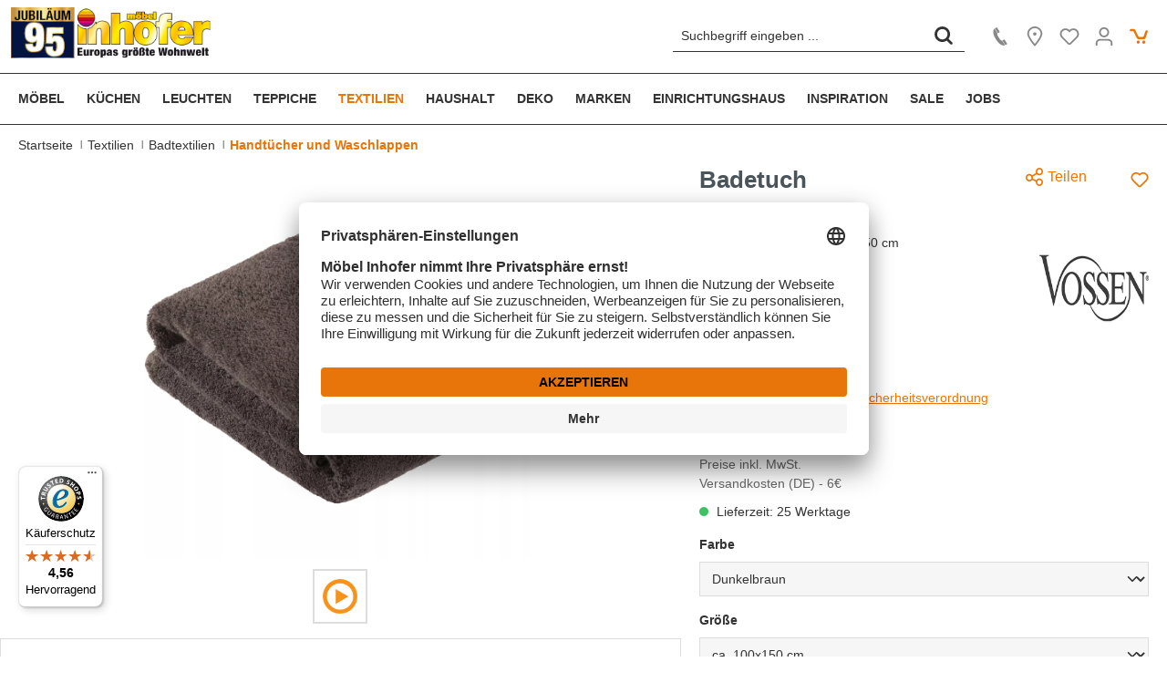

--- FILE ---
content_type: text/html; charset=UTF-8
request_url: https://www.inhofer.de/p/49392900/badetuch
body_size: 38620
content:

<!DOCTYPE html>

<html lang="de-DE"
      itemscope="itemscope"
      >

                                
    <head>
            
                        <!-- Start set defaults -->
    <script type="text/javascript">
        // create dataLayer
        window.dataLayer = window.dataLayer || [];
        function gtag() {
            dataLayer.push(arguments);
        }

        // set „denied" as default for both ad and analytics storage, as well as ad_user_data and ad_personalization,
        gtag("consent", "default", {
            ad_user_data: "denied",
            ad_personalization: "denied",
            ad_storage: "denied",
            analytics_storage: "denied",
            wait_for_update: 2000 // milliseconds to wait for update
        });

        // Enable ads data redaction by default [optional]
        gtag("set", "ads_data_redaction", true);

        // UET tag is added here
        // You can set default consent mode right after the UET tag
        window.uetq = window.uetq || [];
        window.uetq.push('consent', 'default', {
            'ad_storage': 'denied'
        });
    </script>
                        <meta charset="utf-8">
            
    <!-- WbmTagManagerAnalytics Head Snippet Start -->
            <script id="wbmTagMangerDefine" type="text/javascript">
            let gtmIsTrackingProductClicks = Boolean(1),
                gtmIsTrackingAddToWishlistClicks = Boolean(1),
                gtmContainerId = 'GTM-WGSCKP3',
                hasSWConsentSupport = Boolean(Number(0));
            window.wbmScriptIsSet = false;
            window.dataLayer = window.dataLayer || [];
            window.dataLayer.push({"event":"user","id":null});
        </script>
        <script id="wbmTagMangerDataLayer" type="text/javascript">
            window.dataLayer.push({ ecommerce: null });
            window.dataLayer.push({"google_tag_params":{"ecomm_prodid":49392900,"ecomm_pagetype":"product"}});

            
            var onEventDataLayer = JSON.parse('{"event":"view_item","ecommerce":{"value":49.99,"items":[{"item_category":"Handt\u00fccher und Waschlappen","price":49.99,"item_brand":"Vossen","item_id":"49392900","item_name":"Badetuch","item_variant":"ca. 100x150 cm;Dunkelbraun"}],"currency":"EUR"}}');
                    </script>        
            <script id="wbmTagManger" type="text/javascript">
            function getCookie(name) {
                var cookieMatch = document.cookie.match(name + '=(.*?)(;|$)');
                return cookieMatch && decodeURI(cookieMatch[1]);
            }

            var gtmCookieSet = getCookie('wbm-tagmanager-enabled');
            
            var googleTag = function(w,d,s,l,i){w[l]=w[l]||[];w[l].push({'gtm.start':new Date().getTime(),event:'gtm.js'});var f=d.getElementsByTagName(s)[0],j=d.createElement(s),dl=l!='dataLayer'?'&l='+l:'';j.async=true;j.src='https://www.googletagmanager.com/gtm.js?id='+i+dl+'';f.parentNode.insertBefore(j,f);};
            

            if (hasSWConsentSupport && gtmCookieSet === null) {
                window.wbmGoogleTagmanagerId = gtmContainerId;
                window.wbmScriptIsSet = false;
                window.googleTag = googleTag;
            } else {
                window.wbmScriptIsSet = true;
                googleTag(window, document, 'script', 'dataLayer', gtmContainerId);
                googleTag = null;

                window.dataLayer = window.dataLayer || [];
                /*function gtag() { dataLayer.push(arguments); }

                (() => {
                    const adsEnabled = document.cookie.split(';').some((item) => item.trim().includes('google-ads-enabled=1'));

                    gtag('consent', 'update', {
                        'ad_storage': adsEnabled ? 'granted' : 'denied',
                        'ad_user_data': adsEnabled ? 'granted' : 'denied',
                        'ad_personalization': adsEnabled ? 'granted' : 'denied',
                        'analytics_storage': 'granted'
                    });
                })();*/
            }
        </script><!-- WbmTagManagerAnalytics Head Snippet End -->

                            <meta name="viewport"
                      content="width=device-width, initial-scale=1, shrink-to-fit=no">
            
                                <!-- Start Pinterest Verification -->
    <meta name="p:domain_verify" content="d2d40fcc0df4f5ace0edb5eca83c970e"/>
    <!-- End Pinterest Verification -->
    <meta name="viewport" content="width=device-width, initial-scale=1, maximum-scale=1">
                    <meta name="author"
                      content="">
                <meta name="robots"
                      content="index,follow">
                <meta name="revisit-after"
                      content="15 days">
                <meta name="keywords"
                      content="">
                <meta name="description"
                      content="Badetuch      
            von Vossen online kaufen. ✓ Top Service ✓ Top Qualität ✓ Große Auswahl. Jetzt bei Möbel inhofer entdecken!">
            

                <meta property="og:type"
          content="product">
    <meta property="og:site_name"
          content="Möbel Inhofer">
    <meta property="og:url"
          content="https://www.inhofer.de/p/49392900/badetuch">
    <meta property="og:title"
          content="Badetuch Vossen                 braun
     | Möbel Inhofer">

    <meta property="og:description"
          content="Badetuch      
            von Vossen online kaufen. ✓ Top Service ✓ Top Qualität ✓ Große Auswahl. Jetzt bei Möbel inhofer entdecken!">
    <meta property="og:image"
          content="https://d1zf8npgm283u0.cloudfront.net/rendition/263149513657/image_8d4ct3nia56hb2899lm7bl6k7u/-B1920-FJPG">

            <meta property="product:brand"
              content="Vossen">
    
            <meta property="product:price:amount"
          content="49.99">
    <meta property="product:price:currency"
          content="EUR"/>
    <meta property="product:product_link"
          content="https://www.inhofer.de/p/49392900/badetuch">

    <meta name="twitter:card"
          content="product"/>
    <meta name="twitter:site"
          content="Möbel Inhofer">
    <meta name="twitter:title"
          content="Badetuch Vossen                 braun
     | Möbel Inhofer">
    <meta name="twitter:description"
          content="Badetuch      
            von Vossen online kaufen. ✓ Top Service ✓ Top Qualität ✓ Große Auswahl. Jetzt bei Möbel inhofer entdecken!">
    <meta name="twitter:image"
          content="https://d1zf8npgm283u0.cloudfront.net/rendition/263149513657/image_8d4ct3nia56hb2899lm7bl6k7u/-B1920-FJPG">

                            <meta 
                      content="Möbel Inhofer">
                <meta 
                      content="">
                <meta 
                      content="false">
                <meta 
                      content="https://www.inhofer.de/media/7e/36/4f/1765956123/logo ohne Jahren text 295x75.png">
            
                                                

                
                    <script type="application/ld+json">
            [{"@context":"https:\/\/schema.org\/","@type":"Product","name":"Badetuch","description":"Ein unverwechselbares Merkmal der Handt\u00fccher und Waschlappen ist die Verwendung von hochwertiger Baumwolle, die f\u00fcr ihre au\u00dfergew\u00f6hnliche Weichheit bekannt ist. Diese Textilart sorgt nicht nur f\u00fcr ein angenehmes Hautgef\u00fchl, sondern zeichnet sich auch durch eine hohe Saugf\u00e4higkeit aus. Das Modell bietet eine optimale Kombination aus Funktionalit\u00e4t und Komfort und ist somit ideal f\u00fcr den t\u00e4glichen Gebrauch. Die gro\u00dfz\u00fcgigen Ma\u00dfe von ca. 100x150 cm erm\u00f6glichen vielseitige Anwendungsm\u00f6glichkeiten, sei es im Badezimmer, am Strand oder im Fitnessstudio. Qualit\u00e4t und Design stehen hier im Vordergrund, um den Bed\u00fcrfnissen anspruchsvoller Kunden gerecht zu werden.\nDie Pflege von Handt\u00fcchern und Waschlappen sollte nicht vernachl\u00e4ssigt werden, um ihre Langlebigkeit und Funktionalit\u00e4t zu gew\u00e4hrleisten. Es empfiehlt sich, diese Produkte regelm\u00e4\u00dfig zu reinigen, um eine hygienische Nutzung sicherzustellen. Verwenden Sie milde Waschmittel und vermeiden Sie den Einsatz von Bleichmitteln, um die Farben und die Textur der Baumwolle zu sch\u00fctzen. Zudem sollte eine niedrige Temperatur beim Waschen gew\u00e4hlt werden, um die Fasern zu schonen. Nach dem Waschen ist es ratsam, die Handt\u00fccher an der Luft zu trocknen, um die Frische zu bewahren und ein angenehmes Gef\u00fchl auf der Haut zu garantieren.\nDie stilvolle Farbgebung in slate grey verleiht jedem Badezimmer eine elegante Note und l\u00e4sst sich hervorragend mit verschiedenen Einrichtungsstilen kombinieren. Diese neutrale Farbwahl sorgt daf\u00fcr, dass die Handt\u00fccher und Waschlappen sowohl modern als auch zeitlos wirken. Durch diese Farbe wird eine harmonische Atmosph\u00e4re geschaffen, die zur Entspannung beitr\u00e4gt. Der Einsatz von slate grey erm\u00f6glicht es, die Produkte in unterschiedlichen R\u00e4umen einzusetzen, ohne dass sie aus dem Gesamtbild herausstechen. Individualit\u00e4t und Stil vereinen sich in diesem durchdachten Design, sodass das Modell in jedem Haushalt seinen Platz finden kann.\nZusammenfassend l\u00e4sst sich sagen, dass die Handt\u00fccher und Waschlappen aus der Vienna Style Supersoft Kollektion eine ausgezeichnete Wahl f\u00fcr alle sind, die Wert auf Qualit\u00e4t und Stil legen. Die Verwendung von weicher Baumwolle in Kombination mit durchdachten Ma\u00dfen und einer eleganten Farbgebung macht dieses Produkt zu einem unverzichtbaren Begleiter im Alltag. Hochwertige Materialien und eine sorgf\u00e4ltige Verarbeitung garantieren nicht nur ein angenehmes Gef\u00fchl auf der Haut, sondern auch eine lange Lebensdauer. Investieren Sie in die Vienna Style Supersoft Produkte und bringen Sie Luxus in Ihr Badezimmer.\nOhne Deko und sonstige Beim\u00f6bel.","sku":"49392900","mpn":"49392900","brand":{"@type":"Brand","name":"Vossen"},"image":["https:\/\/d1zf8npgm283u0.cloudfront.net\/rendition\/263149513657\/image_8d4ct3nia56hb2899lm7bl6k7u\/-B1920-FWEBP","https:\/\/inhofer.canto.global\/direct\/document\/hjkapgdtb509t3mq0r8c0vcn6n\/Pm8yu4CiFnw4-yjayCpraAn5TvA\/original?content-type=application%2Fpdf&name=Vossen+Herstellerkennzeichnung.pdf&priority=2"],"offers":[{"@type":"Offer","availability":"https:\/\/schema.org\/OutOfStock","itemCondition":"https:\/\/schema.org\/NewCondition","priceCurrency":"EUR","seller":{"@type":"Organization","name":"M\u00f6bel Inhofer"},"url":"https:\/\/www.inhofer.de\/p\/49392900\/badetuch","price":49.99}]},{"@context":"https:\/\/schema.org","@type":"BreadcrumbList","itemListElement":[{"@type":"ListItem","position":1,"name":"Home","item":"https:\/\/www.inhofer.de\/"},{"@type":"ListItem","position":2,"name":"Textilien","item":"https:\/\/www.inhofer.de\/textilien\/"},{"@type":"ListItem","position":3,"name":"Badtextilien","item":"https:\/\/www.inhofer.de\/textilien\/badtextilien\/"},{"@type":"ListItem","position":4,"name":"Handt\u00fccher und Waschlappen","item":"https:\/\/www.inhofer.de\/textilien\/badtextilien\/handtuecher-und-waschlappen\/"}]},{"@context":"https:\/\/schema.org","@type":"Organization","url":"https:\/\/www.inhofer.de\/media\/7b\/d8\/dc\/1636026194\/preview.jpg"},{"@context":"https:\/\/schema.org","@type":"LocalBusiness","name":"M\u00f6bel Inhofer GmbH & Co KG","telephone":"+497307850","address":{"@type":"PostalAddress","streetAddress":"Ulmerstra\u00dfe 50","addressLocality":"Senden","postalCode":"89250","addressCountry":"DE"},"openingHoursSpecification":[{"@type":"OpeningHoursSpecification","dayOfWeek":["Monday","Tuesday","Wednesday","Thursday","Friday"],"opens":"10:00","closes":"19:00"},{"@type":"OpeningHoursSpecification","dayOfWeek":["Saturday"],"opens":"09:30","closes":"19:00"}],"priceRange":"\u20ac\u20ac\u20ac","image":"https:\/\/www.inhofer.de\/media\/7b\/d8\/dc\/1636026194\/preview.jpg"}]
        </script>
            

    
                <style>
            .is-tanmar-infinite-scrolling.is-ctl-navigation .pagination-nav, 
            .is-tanmar-infinite-scrolling.is-ctl-search .pagination-nav{
                display: none;
            }
        </style>
    
                    <link rel="shortcut icon"
                  href="https://www.inhofer.de/media/4c/7e/bb/1624355875/favicon.ico">
        
                                <link rel="apple-touch-icon"
                  sizes="180x180"
                  href="https://www.inhofer.de/media/c4/4c/ff/1667830828/logo-sign.webp">
                    
        
                    <title >Badetuch Vossen                 braun
     | Möbel Inhofer</title>
        
                                                                                  <link rel="stylesheet"
                      href="https://www.inhofer.de/theme/8f705958fc3a1c674c595a8532411db4/css/all.css?1767870547">
                                    

        

      
    
      
                    <script id="usercentrics-cmp" src="https://app.usercentrics.eu/browser-ui/latest/loader.js" data-settings-id="bV5yfpkS" async></script>
                        <script>
        window.features = {"V6_5_0_0":true,"v6.5.0.0":true,"V6_6_0_0":false,"v6.6.0.0":false,"V6_7_0_0":false,"v6.7.0.0":false,"VUE3":false,"vue3":false,"JOIN_FILTER":false,"join.filter":false,"MEDIA_PATH":false,"media.path":false,"ES_MULTILINGUAL_INDEX":false,"es.multilingual.index":false,"STOCK_HANDLING":false,"stock.handling":false,"ASYNC_THEME_COMPILATION":false,"async.theme.compilation":false,"FEATURE_SWAGCMSEXTENSIONS_1":true,"feature.swagcmsextensions.1":true,"FEATURE_SWAGCMSEXTENSIONS_2":true,"feature.swagcmsextensions.2":true,"FEATURE_SWAGCMSEXTENSIONS_8":true,"feature.swagcmsextensions.8":true,"FEATURE_SWAGCMSEXTENSIONS_63":true,"feature.swagcmsextensions.63":true};
    </script>
        
    
                                            
    
        
                                
            

    
                
                                    <script>
                    window.useDefaultCookieConsent = true;
                </script>
                    
                                    <script>
                window.activeNavigationId = '567b89fd216f4112b62d27e850a97c38';
                window.router = {
                    'frontend.cart.offcanvas': '/checkout/offcanvas',
                    'frontend.cookie.offcanvas': '/cookie/offcanvas',
                    'frontend.checkout.finish.page': '/checkout/finish',
                    'frontend.checkout.info': '/widgets/checkout/info',
                    'frontend.menu.offcanvas': '/widgets/menu/offcanvas',
                    'frontend.cms.page': '/widgets/cms',
                    'frontend.cms.navigation.page': '/widgets/cms/navigation',
                    'frontend.account.addressbook': '/widgets/account/address-book',
                    'frontend.country.country-data': '/country/country-state-data',
                    'frontend.app-system.generate-token': '/app-system/Placeholder/generate-token',
                    };
                window.salesChannelId = '14726b15f0fb44f2b72f4900ef084789';
            </script>
        

        
    <script>
        window.router['widgets.swag.cmsExtensions.quickview'] = '/swag/cms-extensions/quickview';
        window.router['widgets.swag.cmsExtensions.quickview.variant'] = '/swag/cms-extensions/quickview/variant';
    </script>

                                <script>
                
                window.breakpoints = {"xs":0,"sm":576,"md":768,"lg":992,"xl":1200};
            </script>
        
                                    <script>
                    window.customerLoggedInState = 0;

                    window.wishlistEnabled = 1;
                </script>
                    
                                    
    
                            <script>
                window.themeAssetsPublicPath = 'https://www.inhofer.de/theme/2c918ec762a54b2da86c314320259d51/assets/';
            </script>
        
                                                                                                    <script type="text/javascript" src="https://www.inhofer.de/theme/8f705958fc3a1c674c595a8532411db4/js/all.js?1767870547" defer></script>
                                                        

    
    
        </head>


    <!-- Begin eTrusted bootstrap tag -->
    <script src="https://integrations.etrusted.com/applications/widget.js/v2" defer async></script>
    <!-- End eTrusted bootstrap tag -->

    <body class="is-ctl-product is-act-index is-tanmar-infinite-scrolling ">

                                        <noscript>
                <iframe src="https://www.googletagmanager.com/ns.html?id=GTM-WGSCKP3"
                        height="0" width="0" style="display:none;visibility:hidden"></iframe>
            </noscript>
            
                <noscript class="noscript-main">
                
    <div role="alert"
         class="alert alert-info alert-has-icon">
                                                                        
                                                        
                
                
                    <span class="icon icon-info">
                        <svg xmlns="http://www.w3.org/2000/svg" xmlns:xlink="http://www.w3.org/1999/xlink" width="24" height="24" viewBox="0 0 24 24"><defs><path d="M12 7c.5523 0 1 .4477 1 1s-.4477 1-1 1-1-.4477-1-1 .4477-1 1-1zm1 9c0 .5523-.4477 1-1 1s-1-.4477-1-1v-5c0-.5523.4477-1 1-1s1 .4477 1 1v5zm11-4c0 6.6274-5.3726 12-12 12S0 18.6274 0 12 5.3726 0 12 0s12 5.3726 12 12zM12 2C6.4772 2 2 6.4772 2 12s4.4772 10 10 10 10-4.4772 10-10S17.5228 2 12 2z" id="icons-default-info" /></defs><use xlink:href="#icons-default-info" fill="#758CA3" fill-rule="evenodd" /></svg>
        </span>
    
                                                        
                                    
                    <div class="alert-content-container">
                                                    
                                    <div class="alert-content">
                                                    Um unseren Shop in vollem Umfang nutzen zu können, empfehlen wir Ihnen Javascript in Ihrem Browser zu aktivieren.
                                            </div>
                
                                                                </div>
            </div>
            </noscript>
        


    
                    <header class="header-main">
                        <div class="sticky-header-container">
                            <div class="container">
                                        <div class="top-bar d-none d-lg-block">
        <nav class="top-bar-nav">
                                            
                
                                            
                        </nav>
    </div>
    
        <div class="row align-items-center header-row justify-content-end">
                    <div class="col-5 col-sm-4 col-lg-auto col-xl-6 header-logo-col">
                    <div class="row align-items-center">
        <div class="header-logo-main g-0">
                            <a class="header-logo-main-link"
                   href="/"
                   title="Zur Startseite gehen">
                    
                        
                        <picture class="header-logo-picture">
                                                                                
                                                                                

                                                            <img src="https://www.inhofer.de/media/7e/36/4f/1765956123/logo%20ohne%20Jahren%20text%20295x75.png"
                                     alt="Inhofer Logo"
                                     width="220"
                                     height="76"
                                     class="img-fluid header-logo-main-img">
                                                    </picture>
                                                            <img src="https://www.inhofer.de/media/31/0f/65/1765956098/logo%20sticky%20120x60%20-neu.png"
                         alt="Inhofer Logo"
                         width="60"
                         height="60"
                         class="img-fluid header-logo-small-img"/>
                </a>
                    </div>

                                            <div class="col-auto col-nav-main-toggle d-none d-lg-block d-xl-none px-1">
                    <div class="menu-button nav-main-toggle">
                                                    <button class="btn nav-main-toggle-btn header-actions-btn"
                                    type="button"
                                    data-offcanvas-menu="true"
                                    aria-label="Menü">
                                                                        
                
                
                    <span class="icon icon-editor-align-left icon-gray-700">
                        <svg xmlns="http://www.w3.org/2000/svg" xmlns:xlink="http://www.w3.org/1999/xlink" width="12" height="12" viewBox="0 0 12 12"><defs><path d="M1 1h9c.5523 0 1 .4477 1 1s-.4477 1-1 1H1c-.5523 0-1-.4477-1-1s.4477-1 1-1zm0 4h6c.5523 0 1 .4477 1 1s-.4477 1-1 1H1c-.5523 0-1-.4477-1-1s.4477-1 1-1zm0 4h10c.5523 0 1 .4477 1 1s-.4477 1-1 1H1c-.5523 0-1-.4477-1-1s.4477-1 1-1z" id="icons-default-editor-align-left" /></defs><use xlink:href="#icons-default-editor-align-left" fill="#758CA3" fill-rule="evenodd" /></svg>
        </span>
    
                                                                </button>
                                            </div>
                </div>
                    
        
        <div class="col col-custom-text d-none d-xl-block">
                             
                    </div>
    </div>
            </div>
        
                    <div class="col-12 order-2 col-lg-5 order-lg-1 ms-lg-auto col-xl-3 header-search-col">
                <div class="row">

                                        <div class="col-auto col-nav-main-toggle d-lg-none">
                                                    <div class="nav-main-toggle">
                                                                    <button class="btn nav-main-toggle-btn header-actions-btn"
                                            type="button"
                                            data-offcanvas-menu="true"
                                            aria-label="Menü">
                                                                                        
                
                
                    <span class="icon icon-editor-align-left icon-secondary">
                        <svg xmlns="http://www.w3.org/2000/svg" xmlns:xlink="http://www.w3.org/1999/xlink" width="12" height="12" viewBox="0 0 12 12"><use xlink:href="#icons-default-editor-align-left" fill="#758CA3" fill-rule="evenodd" /></svg>
        </span>
    
                                                                                </button>
                                                            </div>
                                            </div>

                    <div class="col col-search-field">
                        
        <div class="no-collapse"
         id="searchCollapse">
        <div class="header-search">
                            <form action="/search"
                      method="get"
                                                                      data-search-form="true"
                                                                  data-search-widget-options='{&quot;searchWidgetMinChars&quot;:2}'
                      data-url="/suggest?search="
                      class="header-search-form">
                                            <div class="input-group">
                                                            <input type="search"
                                       name="search"
                                       class="form-control header-search-input"
                                       autocomplete="off"
                                       autocapitalize="off"
                                       placeholder="Suchbegriff eingeben ..."
                                       aria-label="Suchbegriff eingeben ..."
                                       value=""
                                >
                            
                                                            <button type="submit"
                                        class="btn header-search-btn"
                                        aria-label="Suchen">
                                    <span class="header-search-icon">
                                            
                
                                    
            <span class="icon icon-search">
            <!-- Generated by IcoMoon.io -->
<svg version="1.1" xmlns="http://www.w3.org/2000/svg" width="1024" height="1024" viewBox="0 0 1024 1024">
<title></title>
<g id="icomoon-ignore">
</g>
<path d="M951.296 859.136l-183.296-183.296q74.752-104.448 74.752-231.424 0-107.52-54.272-199.68-52.224-90.112-142.336-142.336-92.16-54.272-199.68-54.272t-200.704 54.272q-89.088 52.224-142.336 142.336-54.272 92.16-54.272 199.68t54.272 200.704q53.248 89.088 142.336 142.336 93.184 54.272 200.704 54.272 122.88 0 228.352-72.704l183.296 183.296q19.456 19.456 46.592 19.456t46.592-19.456 19.456-46.592-19.456-46.592zM446.464 709.632q-71.68 0-132.608-35.84t-96.768-96.768-35.84-132.608 35.84-132.096 96.768-96.256 132.608-35.84 132.096 35.84 96.256 96.256 35.84 132.096-35.84 132.608-96.256 96.768-132.096 35.84z"></path>
</svg>

        </span>
                                        </span>
                                </button>
                                                    </div>
                                    </form>
            
        </div>
    </div>
                    </div>
                </div>
            </div>
        
                    <div class="col-7 col-sm-8 col-lg-auto order-1 order-lg-2 header-actions-col">
                <div class="row g-0 justify-content-end">
                                                                
                                            <div class="col-auto d-sm-none">
                            <div class="search-toggle">
                                <button class="btn header-actions-btn search-toggle-btn js-search-toggle-btn collapsed d-none"
                                        type="button"
                                        aria-controls="searchCollapse"
                                        aria-label="Suchen">
                                        
                
                                    
            <span class="icon icon-search">
            <!-- Generated by IcoMoon.io -->
<svg version="1.1" xmlns="http://www.w3.org/2000/svg" width="1024" height="1024" viewBox="0 0 1024 1024">
<title></title>
<g id="icomoon-ignore">
</g>
<path d="M951.296 859.136l-183.296-183.296q74.752-104.448 74.752-231.424 0-107.52-54.272-199.68-52.224-90.112-142.336-142.336-92.16-54.272-199.68-54.272t-200.704 54.272q-89.088 52.224-142.336 142.336-54.272 92.16-54.272 199.68t54.272 200.704q53.248 89.088 142.336 142.336 93.184 54.272 200.704 54.272 122.88 0 228.352-72.704l183.296 183.296q19.456 19.456 46.592 19.456t46.592-19.456 19.456-46.592-19.456-46.592zM446.464 709.632q-71.68 0-132.608-35.84t-96.768-96.768-35.84-132.608 35.84-132.096 96.768-96.256 132.608-35.84 132.096 35.84 96.256 96.256 35.84 132.096-35.84 132.608-96.256 96.768-132.096 35.84z"></path>
</svg>

        </span>
                                    </button>
                            </div>
                        </div>
                    
                                                                <div class="col-auto">
                            <div class="header-contact">
                                <a class="btn header-contact-btn header-actions-btn header-contact-mobile"
                                   href="tel:+49-7307-85-0"
                                   title="Kontakt"
                                   aria-label="Kontakt">
                                    <span class="header-account-icon w-100">
                                            
    
    
            <span class="icon icon-phone icon-s icon-reset-top">
            <!-- Generated by IcoMoon.io -->
<svg version="1.1" xmlns="http://www.w3.org/2000/svg" width="1024" height="1024" viewBox="0 0 1024 1024">
<title></title>
<g id="icomoon-ignore">
</g>
<path d="M224.256 107.52q-20.48 14.336-37.888 46.080-22.528 41.984-26.624 98.304-6.144 71.68 19.456 158.72 29.696 104.448 103.424 225.28 76.8 128 161.792 208.896 70.656 68.608 143.36 101.376 57.344 25.6 109.568 27.648 39.936 1.024 60.416-11.264l-149.504-240.64q-17.408 10.24-34.304 3.584t-38.4-29.184q-16.384-17.408-47.104-57.344l-108.544-173.056q-20.48-41.984-22.528-65.536-4.096-32.768 20.48-47.104zM848.896 911.36q12.288-7.168 15.36-18.944t-4.096-23.040l-116.736-187.392q-7.168-11.264-19.968-14.336t-25.088 3.072l-70.656 40.96 149.504 240.64 71.68-39.936v-1.024zM468.992 302.080q12.288-7.168 15.36-19.456t-4.096-22.528v-1.024l-119.808-192.512q-7.168-11.264-20.48-14.336t-24.576 4.096l-71.68 39.936 153.6 245.76z"></path>
</svg>

        </span>
                                        </span>
                                    <span class="header-actions-btn-label">
                                        Kontakt
                                    </span>
                                </a>

                                <a class="btn header-contact-btn header-actions-btn header-contact-desktop"
                                   href="/so-erreichen-sie-uns/"
                                   title="Kontakt"
                                   aria-label="Kontakt">
                                    <span class="header-account-icon w-100">
                                            
    
    
            <span class="icon icon-phone icon-s icon-reset-top">
            <!-- Generated by IcoMoon.io -->
<svg version="1.1" xmlns="http://www.w3.org/2000/svg" width="1024" height="1024" viewBox="0 0 1024 1024">
<title></title>
<g id="icomoon-ignore">
</g>
<path d="M224.256 107.52q-20.48 14.336-37.888 46.080-22.528 41.984-26.624 98.304-6.144 71.68 19.456 158.72 29.696 104.448 103.424 225.28 76.8 128 161.792 208.896 70.656 68.608 143.36 101.376 57.344 25.6 109.568 27.648 39.936 1.024 60.416-11.264l-149.504-240.64q-17.408 10.24-34.304 3.584t-38.4-29.184q-16.384-17.408-47.104-57.344l-108.544-173.056q-20.48-41.984-22.528-65.536-4.096-32.768 20.48-47.104zM848.896 911.36q12.288-7.168 15.36-18.944t-4.096-23.040l-116.736-187.392q-7.168-11.264-19.968-14.336t-25.088 3.072l-70.656 40.96 149.504 240.64 71.68-39.936v-1.024zM468.992 302.080q12.288-7.168 15.36-19.456t-4.096-22.528v-1.024l-119.808-192.512q-7.168-11.264-20.48-14.336t-24.576 4.096l-71.68 39.936 153.6 245.76z"></path>
</svg>

        </span>
                                        </span>
                                    <span class="header-actions-btn-label">
                                        Kontakt
                                    </span>
                                </a>
                            </div>
                        </div>
                    
                                                                <div class="col-auto">
                            <div class="header-location">
                                <a class="btn header-location-btn header-actions-btn"
                                   href="/oeffnungszeiten-anfahrt"
                                   title="Location"
                                   aria-label="Location">
                                    <span class="header-account-icon w-100">
                                            
                
                
                    <span class="icon icon-marker">
                        <svg xmlns="http://www.w3.org/2000/svg" xmlns:xlink="http://www.w3.org/1999/xlink" width="24" height="24" viewBox="0 0 24 24"><defs><path d="M12.7685 23.0866a1 1 0 0 1-.1286.1286c-.4245.3534-1.055.2958-1.4084-.1286C5.7438 16.4959 3 11.6798 3 8.638 3 3.8674 7.2293 0 12 0s9 3.8674 9 8.6381c0 3.0417-2.7438 7.8578-8.2315 14.4485zM19 8.638C19 5.0631 15.7595 2 12 2S5 5.0632 5 8.6381c0 2.291 2.3185 6.4766 7 12.2349 4.6815-5.7583 7-9.9438 7-12.2349zM12 11c-1.1046 0-2-.8954-2-2s.8954-2 2-2 2 .8954 2 2-.8954 2-2 2z" id="icons-default-marker" /></defs><use xlink:href="#icons-default-marker" fill="#758CA3" fill-rule="evenodd" /></svg>
        </span>
    
                                        </span>
                                    <span class="header-actions-btn-label">
                                        Location
                                    </span>
                                </a>
                            </div>
                        </div>
                    
                                                                        <div class="col-auto">
                                <div class="header-wishlist">
                                    <a class="btn header-wishlist-btn header-actions-btn"
                                       href="/wishlist"
                                       title="Merkzettel"
                                       aria-label="Merkzettel">
                                                
            <span class="header-wishlist-icon">
                
                
                
                    <span class="icon icon-heart">
                        <svg xmlns="http://www.w3.org/2000/svg" xmlns:xlink="http://www.w3.org/1999/xlink" width="24" height="24" viewBox="0 0 24 24"><defs><path d="M20.0139 12.2998c1.8224-1.8224 1.8224-4.7772 0-6.5996-1.8225-1.8225-4.7772-1.8225-6.5997 0L12 7.1144l-1.4142-1.4142c-1.8225-1.8225-4.7772-1.8225-6.5997 0-1.8224 1.8224-1.8224 4.7772 0 6.5996l7.519 7.519a.7.7 0 0 0 .9899 0l7.5189-7.519zm1.4142 1.4142-7.519 7.519c-1.0543 1.0544-2.7639 1.0544-3.8183 0L2.572 13.714c-2.6035-2.6035-2.6035-6.8245 0-9.428 2.6035-2.6035 6.8246-2.6035 9.4281 0 2.6035-2.6035 6.8246-2.6035 9.428 0 2.6036 2.6035 2.6036 6.8245 0 9.428z" id="icons-default-heart" /></defs><use xlink:href="#icons-default-heart" fill="#758CA3" fill-rule="evenodd" /></svg>
        </span>
    
            </span>
    
    
    
    <span class="badge bg-primary header-wishlist-badge"
          id="wishlist-basket"
          data-wishlist-storage="true"
          data-wishlist-storage-options="{&quot;listPath&quot;:&quot;\/wishlist\/list&quot;,&quot;mergePath&quot;:&quot;\/wishlist\/merge&quot;,&quot;pageletPath&quot;:&quot;\/wishlist\/merge\/pagelet&quot;}"
          data-wishlist-widget="true"
          data-wishlist-widget-options="{&quot;showCounter&quot;:true}"
    ></span>

    <span class="header-actions-btn-label">
        Merkzettel
    </span>
                                    </a>
                                </div>
                            </div>
                                            
                                            <div class="col-auto">
                            <div class="account-menu" id="accountMenu">
                                    <div class="dropdown">
                    <button class="btn account-menu-btn header-actions-btn"
                    type="button"
                    id="accountWidget"
                    data-offcanvas-account-menu="true"
                    data-bs-toggle="dropdown"
                    aria-haspopup="true"
                    aria-expanded="false"
                    aria-label="Ihr Konto">
        <span class="header-account-icon w-100">
                
                
                
                    <span class="icon icon-avatar">
                        <svg xmlns="http://www.w3.org/2000/svg" xmlns:xlink="http://www.w3.org/1999/xlink" width="24" height="24" viewBox="0 0 24 24"><defs><path d="M12 3C9.7909 3 8 4.7909 8 7c0 2.2091 1.7909 4 4 4 2.2091 0 4-1.7909 4-4 0-2.2091-1.7909-4-4-4zm0-2c3.3137 0 6 2.6863 6 6s-2.6863 6-6 6-6-2.6863-6-6 2.6863-6 6-6zM4 22.099c0 .5523-.4477 1-1 1s-1-.4477-1-1V20c0-2.7614 2.2386-5 5-5h10.0007c2.7614 0 5 2.2386 5 5v2.099c0 .5523-.4477 1-1 1s-1-.4477-1-1V20c0-1.6569-1.3431-3-3-3H7c-1.6569 0-3 1.3431-3 3v2.099z" id="icons-default-avatar" /></defs><use xlink:href="#icons-default-avatar" fill="#758CA3" fill-rule="evenodd" /></svg>
        </span>
    
            </span>
                <span class="header-actions-btn-label">
            Ihr Konto
        </span>
            </button>
        
                    <div class="dropdown-menu dropdown-menu-end account-menu-dropdown js-account-menu-dropdown"
                 aria-labelledby="accountWidget">
                

        
            <div class="offcanvas-header">
                            <button class="btn btn-light offcanvas-close js-offcanvas-close">
                                                
                
                
                    <span class="icon icon-x icon-sm">
                        <svg xmlns="http://www.w3.org/2000/svg" xmlns:xlink="http://www.w3.org/1999/xlink" width="24" height="24" viewBox="0 0 24 24"><defs><path d="m10.5858 12-7.293-7.2929c-.3904-.3905-.3904-1.0237 0-1.4142.3906-.3905 1.0238-.3905 1.4143 0L12 10.5858l7.2929-7.293c.3905-.3904 1.0237-.3904 1.4142 0 .3905.3906.3905 1.0238 0 1.4143L13.4142 12l7.293 7.2929c.3904.3905.3904 1.0237 0 1.4142-.3906.3905-1.0238.3905-1.4143 0L12 13.4142l-7.2929 7.293c-.3905.3904-1.0237.3904-1.4142 0-.3905-.3906-.3905-1.0238 0-1.4143L10.5858 12z" id="icons-default-x" /></defs><use xlink:href="#icons-default-x" fill="#758CA3" fill-rule="evenodd" /></svg>
        </span>
    
                        
                                            Menü schließen
                                    </button>
                    </div>
    
            <div class="offcanvas-body">
                <div class="account-menu">
                                                <div class="dropdown-header account-menu-header">
                    Ihr Konto
                </div>
                    
    
                                    <div class="account-menu-login">
                                            <a href="/account/login"
                           title="Anmelden"
                           class="btn btn-primary account-menu-login-button">
                            Anmelden
                        </a>
                    
                                            <div class="account-menu-register">
                            oder <a href="/account/login"
                                                                            title="Registrieren">registrieren</a>
                        </div>
                                    </div>
                    
                    <div class="account-menu-links">
                    <div class="header-account-menu">
        <div class="card account-menu-inner">
                                                    
    
                                <div class="list-group list-group-flush account-aside-list-group">
                                                    <div class="list-group list-group-flush account-aside-list-group">
                            
                                                                            <a href="/account"
                                   title="Übersicht"
                                   class="list-group-item list-group-item-action account-aside-item">
                                    Übersicht
                                </a>
                            
                                                                <a href="/account/profile"
                                   title="Persönliches Profil"
                                   class="list-group-item list-group-item-action account-aside-item">
                                    Persönliches Profil
                                </a>
                            

                
                
                                                            <a href="/account/address"
                                   title="Adressen"
                                   class="list-group-item list-group-item-action account-aside-item">
                                    Adressen
                                </a>
                            
                                                            <a href="/account/payment"
                                   title="Zahlungsarten"
                                   class="list-group-item list-group-item-action account-aside-item">
                                    Zahlungsarten
                                </a>
                            
                                                                <a href="/account/order"
                                   title="Bestellungen"
                                   class="list-group-item list-group-item-action account-aside-item">
                                    Bestellungen
                                </a>
                            

                        <a href="/order/connect"
               title="Bestellungen verknüpfen"
               class="list-group-item list-group-item-action account-aside-item">
                Bestellungen verknüpfen
            </a>
                                    

                

                

            

                        <a href="/account/lenz-credit-management"
               title="Guthaben-Codes"
               class="list-group-item list-group-item-action account-aside-item">
                Guthaben-Codes
            </a>
            
                        <a href="/premium/create"
               title="PremiumCard beantragen"
               class="list-group-item list-group-item-action account-aside-item">
                PremiumCard
            </a>
                                </div>
                            

                                                            
                        <a href="/account/subscription"
                           title="Abonnements"
                           class="list-group-item list-group-item-action account-aside-item">
                            Abonnements
                        </a>
                                                </div>
    
                                                </div>
    </div>
            </div>
            </div>
        </div>
                </div>
            </div>
                            </div>
                        </div>
                    
                                            <div class="col-auto">
                            <div class="header-cart"
                                 data-offcanvas-cart="true">
                                <a class="btn header-cart-btn header-actions-btn"
                                   href="/checkout/cart"
                                   data-cart-widget="true"
                                   title="Warenkorb"
                                   aria-label="Warenkorb">
                                        <span class="header-cart-icon">
            
                
                                                
            <span class="icon icon-cart">
            <!-- Generated by IcoMoon.io -->
<svg version="1.1" xmlns="http://www.w3.org/2000/svg" width="1024" height="1024" viewBox="0 0 1024 1024">
<title></title>
<g id="icomoon-ignore">
</g>
<path d="M483.328 718.848q32.768 0 56.32 23.552t23.552 56.832-23.552 57.344-56.832 24.064-56.32-23.552-23.040-57.344 23.040-57.344 56.832-23.552zM770.048 716.8q34.816 0 58.368 24.064t23.552 58.368-23.552 58.368-57.856 24.064-57.856-24.064-23.552-58.368 23.552-58.368 57.344-24.064zM931.84 193.536q-22.528-7.168-44.032 4.096t-28.672 33.792l-31.744 86.016q-35.84 98.304-54.272 162.816-13.312 33.792-31.744 46.080t-53.248 12.288h-122.88q-30.72 0-50.688-13.824t-34.304-45.568q-32.768-64.512-90.112-184.32l-50.176-106.496q-7.168-23.552-33.792-39.936-23.552-15.36-44.032-15.36h-152.576q-23.552 0-40.96 17.408t-17.408 40.96 17.408 40.96 40.96 17.408h129.024l160.768 319.488q26.624 45.056 52.224 64.512 28.672 21.504 67.584 21.504h221.184q52.224 0 81.408-20.48t43.52-65.536l103.424-303.104q7.168-22.528-3.584-43.52t-33.28-28.672 0-0.512 0 0 0 0 0 0 0 0 0 0z"></path>
</svg>

        </span>
        </span>
    <span class="header-actions-btn-label">
        Warenkorb
    </span>
        <span class="header-cart-total d-none">
        0,00 €*
    </span>
                                </a>
                            </div>
                        </div>
                                    </div>
            </div>
            </div>
                    </div>
                
    </div>
            </header>
        
                    <div class="nav-main">
                                        <div class="main-navigation"
         id="mainNavigation"
         data-flyout-menu="true">
                    <div class="container">
                    <nav class="nav main-navigation-menu"
         id="main-navigation-menu"
         aria-label="header.navigationAriaLabel"
         itemscope="itemscope"
         
         role="menu">
        
        
                    
                                                        
                                                                                            
                                                                                    <a class="nav-link main-navigation-link"
                               href="https://www.inhofer.de/moebel/"
                               
                               title="Möbel"
                               role="menuitem"
                                                                  aria-controls="8967899f5bd246c7a9071daafa250fde"
                                   data-flyout-menu-trigger="8967899f5bd246c7a9071daafa250fde"
                                                                                              >
                                <div class="main-navigation-link-text">
                                    <span >Möbel</span>
                                </div>
                            </a>
                                                                                                                                        
                                                                                    <a class="nav-link main-navigation-link"
                               href="https://www.inhofer.de/kuechen/"
                               
                               title="Küchen"
                               role="menuitem"
                                                                                                 aria-haspopup="false"
                                                               >
                                <div class="main-navigation-link-text">
                                    <span >Küchen</span>
                                </div>
                            </a>
                                                                                                                                        
                                                                                    <a class="nav-link main-navigation-link"
                               href="https://www.inhofer.de/leuchten/"
                               
                               title="Leuchten"
                               role="menuitem"
                                                                  aria-controls="c77e45caa868456ea4e809db606cc8ed"
                                   data-flyout-menu-trigger="c77e45caa868456ea4e809db606cc8ed"
                                                                                              >
                                <div class="main-navigation-link-text">
                                    <span >Leuchten</span>
                                </div>
                            </a>
                                                                                                                                        
                                                                                    <a class="nav-link main-navigation-link"
                               href="https://www.inhofer.de/teppiche/"
                               
                               title="Teppiche"
                               role="menuitem"
                                                                  aria-controls="2e4d30af6956441c8c9d3745403f08dc"
                                   data-flyout-menu-trigger="2e4d30af6956441c8c9d3745403f08dc"
                                                                                              >
                                <div class="main-navigation-link-text">
                                    <span >Teppiche</span>
                                </div>
                            </a>
                                                                                                                                        
                                                                                    <a class="nav-link main-navigation-link active"
                               href="https://www.inhofer.de/textilien/"
                               
                               title="Textilien"
                               role="menuitem"
                                                                  aria-controls="8273f6587c944decbf42dbff15fda100"
                                   data-flyout-menu-trigger="8273f6587c944decbf42dbff15fda100"
                                                                                              >
                                <div class="main-navigation-link-text">
                                    <span >Textilien</span>
                                </div>
                            </a>
                                                                                                                                        
                                                                                    <a class="nav-link main-navigation-link"
                               href="https://www.inhofer.de/haushalt/"
                               
                               title="Haushalt"
                               role="menuitem"
                                                                  aria-controls="e26c6a9a328f45119f5028e9a206c26b"
                                   data-flyout-menu-trigger="e26c6a9a328f45119f5028e9a206c26b"
                                                                                              >
                                <div class="main-navigation-link-text">
                                    <span >Haushalt</span>
                                </div>
                            </a>
                                                                                                                                        
                                                                                    <a class="nav-link main-navigation-link"
                               href="https://www.inhofer.de/deko/"
                               
                               title="Deko"
                               role="menuitem"
                                                                  aria-controls="9d30319ff1ab42718391fae08eed029c"
                                   data-flyout-menu-trigger="9d30319ff1ab42718391fae08eed029c"
                                                                                              >
                                <div class="main-navigation-link-text">
                                    <span >Deko</span>
                                </div>
                            </a>
                                                                                                                                        
                                                                                    <a class="nav-link main-navigation-link"
                               href="https://www.inhofer.de/marken/"
                               
                               title="Marken"
                               role="menuitem"
                                                                                              >
                                <div class="main-navigation-link-text">
                                    <span >Marken</span>
                                </div>
                            </a>
                                                                                                                                        
                                                                                    <a class="nav-link main-navigation-link"
                               href="https://www.inhofer.de/einrichtungshaus/"
                               
                               title="Einrichtungshaus"
                               role="menuitem"
                                                                                              >
                                <div class="main-navigation-link-text">
                                    <span >Einrichtungshaus</span>
                                </div>
                            </a>
                                                                                                                                        
                                                                                    <a class="nav-link main-navigation-link"
                               href="https://www.inhofer.de/inspiration/"
                               
                               title="Inspiration"
                               role="menuitem"
                                                                                                 aria-haspopup="false"
                                                               >
                                <div class="main-navigation-link-text">
                                    <span >Inspiration</span>
                                </div>
                            </a>
                                                                                                                                        
                                                                                    <a class="nav-link main-navigation-link"
                               href="https://www.inhofer.de/sale/"
                               
                               title="Sale"
                               role="menuitem"
                                                                                              >
                                <div class="main-navigation-link-text">
                                    <span >Sale</span>
                                </div>
                            </a>
                                                                                                                                        
                                                                                    <a class="nav-link main-navigation-link"
                               href="https://www.inhofer.de/jobs/"
                               
                               title="Jobs"
                               role="menuitem"
                                                                                              >
                                <div class="main-navigation-link-text">
                                    <span >Jobs</span>
                                </div>
                            </a>
                                                                                                
                        </nav>
            </div>
        
                    
                                                                                                                                                                                                                                                                                                                                                                                                    
            <div class="navigation-flyouts">
                                                <div class="navigation-flyout"
                         id="8967899f5bd246c7a9071daafa250fde"
                         data-flyout-menu-id="8967899f5bd246c7a9071daafa250fde">
                        <div class="container">
                                                <div class="row navigation-flyout-bar">
                            <div class="col">
                    <div class="navigation-flyout-category-link">
                                                                                    <a class="nav-link"
                                   href="https://www.inhofer.de/moebel/"
                                   
                                   title="Möbel">
                                                                            Zur Kategorie Möbel
                                            
    
    
                    <span class="icon icon-arrow-right icon-primary">
                        <svg xmlns="http://www.w3.org/2000/svg" xmlns:xlink="http://www.w3.org/1999/xlink" width="16" height="16" viewBox="0 0 16 16"><defs><path id="icons-solid-arrow-right" d="M6.7071 6.2929c-.3905-.3905-1.0237-.3905-1.4142 0-.3905.3905-.3905 1.0237 0 1.4142l3 3c.3905.3905 1.0237.3905 1.4142 0l3-3c.3905-.3905.3905-1.0237 0-1.4142-.3905-.3905-1.0237-.3905-1.4142 0L9 8.5858l-2.2929-2.293z" /></defs><use transform="rotate(-90 9 8.5)" xlink:href="#icons-solid-arrow-right" fill="#758CA3" fill-rule="evenodd" /></svg>
        </span>
    
                                                                        </a>
                                                                        </div>
                </div>
            
                <div class="col-auto">
        <button class="navigation-flyout-close js-close-flyout-menu btn" value="Unternmenü schließen" aria-label="Untermenü schließen">
                                                    
                
                
                    <span class="icon icon-x">
                        <svg xmlns="http://www.w3.org/2000/svg" xmlns:xlink="http://www.w3.org/1999/xlink" width="24" height="24" viewBox="0 0 24 24"><use xlink:href="#icons-default-x" fill="#758CA3" fill-rule="evenodd" /></svg>
        </span>
    
                                        </button>
    </div>
        </div>
    
            <div class="row navigation-flyout-content">
                            <div class="col">
                    <div class="navigation-flyout-categories">
                                                        
                    
    
        
    <div class="row navigation-flyout-categories is-level-0">
                                            
                            <div class="col-3 navigation-flyout-col">
                                                                        <a class="nav-item nav-link navigation-flyout-link is-level-0"
                               href="https://www.inhofer.de/moebel/wohnzimmer/"
                               
                                                              title="Wohnzimmer">
                                <span >Wohnzimmer</span>
                            </a>
                                            
                                                                            
        
    
        
    <div class="navigation-flyout-categories is-level-1">
                                            
                            <div class="navigation-flyout-col">
                                                                        <a class="nav-item nav-link navigation-flyout-link is-level-1"
                               href="https://www.inhofer.de/moebel/wohnzimmer/sofa-couches/"
                               
                                                              title="Sofa &amp; Couches">
                                <span >Sofa &amp; Couches</span>
                            </a>
                                            
                                                                            
        
    
        
    <div class="navigation-flyout-categories is-level-2 hide-level">
                                            
                            <div class="navigation-flyout-col">
                                                                        <a class="nav-item nav-link navigation-flyout-link is-level-2"
                               href="https://www.inhofer.de/moebel/wohnzimmer/sofa-couches/ecksofas/"
                               
                                                              title="Ecksofas">
                                <span >Ecksofas</span>
                            </a>
                                            
                                                                            
        
    
        
    <div class="navigation-flyout-categories is-level-3">
            </div>
                                                            </div>
                                                        
                            <div class="navigation-flyout-col">
                                                                        <a class="nav-item nav-link navigation-flyout-link is-level-2"
                               href="https://www.inhofer.de/moebel/wohnzimmer/sofa-couches/schlafsofas/"
                               
                                                              title="Schlafsofas">
                                <span >Schlafsofas</span>
                            </a>
                                            
                                                                            
        
    
        
    <div class="navigation-flyout-categories is-level-3">
            </div>
                                                            </div>
                                                        
                            <div class="navigation-flyout-col">
                                                                        <a class="nav-item nav-link navigation-flyout-link is-level-2"
                               href="https://www.inhofer.de/moebel/wohnzimmer/sofa-couches/big-sofas/"
                               
                                                              title="Big Sofas">
                                <span >Big Sofas</span>
                            </a>
                                            
                                                                            
        
    
        
    <div class="navigation-flyout-categories is-level-3">
            </div>
                                                            </div>
                                                        
                            <div class="navigation-flyout-col">
                                                                        <a class="nav-item nav-link navigation-flyout-link is-level-2"
                               href="https://www.inhofer.de/moebel/wohnzimmer/sofa-couches/einzelsofas/"
                               
                                                              title="Einzelsofas">
                                <span >Einzelsofas</span>
                            </a>
                                            
                                                                            
        
    
        
    <div class="navigation-flyout-categories is-level-3">
            </div>
                                                            </div>
                                                        
                            <div class="navigation-flyout-col">
                                                                        <a class="nav-item nav-link navigation-flyout-link is-level-2"
                               href="https://www.inhofer.de/moebel/wohnzimmer/sofa-couches/wohnlandschaften/"
                               
                                                              title="Wohnlandschaften">
                                <span >Wohnlandschaften</span>
                            </a>
                                            
                                                                            
        
    
        
    <div class="navigation-flyout-categories is-level-3">
            </div>
                                                            </div>
                        </div>
                                                            </div>
                                                        
                            <div class="navigation-flyout-col">
                                                                        <a class="nav-item nav-link navigation-flyout-link is-level-1"
                               href="https://www.inhofer.de/moebel/wohnzimmer/sessel-hocker/"
                               
                                                              title="Sessel &amp; Hocker">
                                <span >Sessel &amp; Hocker</span>
                            </a>
                                            
                                                                            
        
    
        
    <div class="navigation-flyout-categories is-level-2 hide-level">
                                            
                            <div class="navigation-flyout-col">
                                                                        <a class="nav-item nav-link navigation-flyout-link is-level-2"
                               href="https://www.inhofer.de/moebel/wohnzimmer/sessel-hocker/relaxsessel-und-relaxliegen/"
                               
                                                              title="Relaxsessel und Relaxliegen">
                                <span >Relaxsessel und Relaxliegen</span>
                            </a>
                                            
                                                                            
        
    
        
    <div class="navigation-flyout-categories is-level-3">
            </div>
                                                            </div>
                                                        
                            <div class="navigation-flyout-col">
                                                                        <a class="nav-item nav-link navigation-flyout-link is-level-2"
                               href="https://www.inhofer.de/moebel/wohnzimmer/sessel-hocker/einzelsessel/"
                               
                                                              title="Einzelsessel">
                                <span >Einzelsessel</span>
                            </a>
                                            
                                                                            
        
    
        
    <div class="navigation-flyout-categories is-level-3">
            </div>
                                                            </div>
                                                        
                            <div class="navigation-flyout-col">
                                                                        <a class="nav-item nav-link navigation-flyout-link is-level-2"
                               href="https://www.inhofer.de/moebel/wohnzimmer/sessel-hocker/hocker/"
                               
                                                              title="Hocker">
                                <span >Hocker</span>
                            </a>
                                            
                                                                            
        
    
        
    <div class="navigation-flyout-categories is-level-3">
            </div>
                                                            </div>
                        </div>
                                                            </div>
                                                        
                            <div class="navigation-flyout-col">
                                                                        <a class="nav-item nav-link navigation-flyout-link is-level-1"
                               href="https://www.inhofer.de/moebel/wohnzimmer/kommoden-sideboards/"
                               
                                                              title="Kommoden &amp; Sideboards">
                                <span >Kommoden &amp; Sideboards</span>
                            </a>
                                            
                                                                            
        
    
        
    <div class="navigation-flyout-categories is-level-2 hide-level">
                                            
                            <div class="navigation-flyout-col">
                                                                        <a class="nav-item nav-link navigation-flyout-link is-level-2"
                               href="https://www.inhofer.de/moebel/wohnzimmer/kommoden-sideboards/kommoden/"
                               
                                                              title="Kommoden">
                                <span >Kommoden</span>
                            </a>
                                            
                                                                            
        
    
        
    <div class="navigation-flyout-categories is-level-3">
            </div>
                                                            </div>
                                                        
                            <div class="navigation-flyout-col">
                                                                        <a class="nav-item nav-link navigation-flyout-link is-level-2"
                               href="https://www.inhofer.de/moebel/wohnzimmer/kommoden-sideboards/sideboards/"
                               
                                                              title="Sideboards">
                                <span >Sideboards</span>
                            </a>
                                            
                                                                            
        
    
        
    <div class="navigation-flyout-categories is-level-3">
            </div>
                                                            </div>
                                                        
                            <div class="navigation-flyout-col">
                                                                        <a class="nav-item nav-link navigation-flyout-link is-level-2"
                               href="https://www.inhofer.de/moebel/wohnzimmer/kommoden-sideboards/highboards/"
                               
                                                              title="Highboards">
                                <span >Highboards</span>
                            </a>
                                            
                                                                            
        
    
        
    <div class="navigation-flyout-categories is-level-3">
            </div>
                                                            </div>
                                                        
                            <div class="navigation-flyout-col">
                                                                        <a class="nav-item nav-link navigation-flyout-link is-level-2"
                               href="https://www.inhofer.de/moebel/wohnzimmer/kommoden-sideboards/lowboards-und-mediamoebel/"
                               
                                                              title="Lowboards und Mediamöbel">
                                <span >Lowboards und Mediamöbel</span>
                            </a>
                                            
                                                                            
        
    
        
    <div class="navigation-flyout-categories is-level-3">
            </div>
                                                            </div>
                        </div>
                                                            </div>
                                                        
                            <div class="navigation-flyout-col">
                                                                        <a class="nav-item nav-link navigation-flyout-link is-level-1"
                               href="https://www.inhofer.de/moebel/wohnzimmer/wohnwaende/"
                               
                                                              title="Wohnwände">
                                <span >Wohnwände</span>
                            </a>
                                            
                                                                            
        
    
        
    <div class="navigation-flyout-categories is-level-2 hide-level">
                                            
                            <div class="navigation-flyout-col">
                                                                        <a class="nav-item nav-link navigation-flyout-link is-level-2"
                               href="https://www.inhofer.de/moebel/wohnzimmer/wohnwaende/wohnwand-massivholz/"
                               
                                                              title="Wohnwand aus Massivholz">
                                <span >Wohnwand aus Massivholz</span>
                            </a>
                                            
                                                                            
        
    
        
    <div class="navigation-flyout-categories is-level-3">
            </div>
                                                            </div>
                                                        
                            <div class="navigation-flyout-col">
                                                                        <a class="nav-item nav-link navigation-flyout-link is-level-2"
                               href="https://www.inhofer.de/moebel/wohnzimmer/wohnwaende/wohnwand-in-weiss/"
                               
                                                              title="Wohnwand in weiß">
                                <span >Wohnwand in weiß</span>
                            </a>
                                            
                                                                            
        
    
        
    <div class="navigation-flyout-categories is-level-3">
            </div>
                                                            </div>
                                                        
                            <div class="navigation-flyout-col">
                                                                        <a class="nav-item nav-link navigation-flyout-link is-level-2"
                               href="https://www.inhofer.de/moebel/wohnzimmer/wohnwaende/wohnwand-in-holzoptik/"
                               
                                                              title="Wohnwand in Holzoptik">
                                <span >Wohnwand in Holzoptik</span>
                            </a>
                                            
                                                                            
        
    
        
    <div class="navigation-flyout-categories is-level-3">
            </div>
                                                            </div>
                        </div>
                                                            </div>
                                                        
                            <div class="navigation-flyout-col">
                                                                        <a class="nav-item nav-link navigation-flyout-link is-level-1"
                               href="https://www.inhofer.de/moebel/wohnzimmer/regale-und-raumteiler/"
                               
                                                              title="Regale und Raumteiler">
                                <span >Regale und Raumteiler</span>
                            </a>
                                            
                                                                            
        
    
        
    <div class="navigation-flyout-categories is-level-2 hide-level">
            </div>
                                                            </div>
                                                        
                            <div class="navigation-flyout-col">
                                                                        <a class="nav-item nav-link navigation-flyout-link is-level-1"
                               href="https://www.inhofer.de/moebel/wohnzimmer/wandboards-und-wandregale/"
                               
                                                              title="Wandboards und Wandregale">
                                <span >Wandboards und Wandregale</span>
                            </a>
                                            
                                                                            
        
    
        
    <div class="navigation-flyout-categories is-level-2 hide-level">
            </div>
                                                            </div>
                                                        
                            <div class="navigation-flyout-col">
                                                                        <a class="nav-item nav-link navigation-flyout-link is-level-1"
                               href="https://www.inhofer.de/moebel/wohnzimmer/couchtische/"
                               
                                                              title="Couchtische">
                                <span >Couchtische</span>
                            </a>
                                            
                                                                            
        
    
        
    <div class="navigation-flyout-categories is-level-2 hide-level">
            </div>
                                                            </div>
                        </div>
                                                            </div>
                                                        
                            <div class="col-3 navigation-flyout-col">
                                                                        <a class="nav-item nav-link navigation-flyout-link is-level-0"
                               href="https://www.inhofer.de/moebel/esszimmer/"
                               
                                                              title="Esszimmer">
                                <span >Esszimmer</span>
                            </a>
                                            
                                                                            
        
    
        
    <div class="navigation-flyout-categories is-level-1">
                                            
                            <div class="navigation-flyout-col">
                                                                        <a class="nav-item nav-link navigation-flyout-link is-level-1"
                               href="https://www.inhofer.de/moebel/esszimmer/esstische/"
                               
                                                              title="Esstische">
                                <span >Esstische</span>
                            </a>
                                            
                                                                            
        
    
        
    <div class="navigation-flyout-categories is-level-2 hide-level">
                                            
                            <div class="navigation-flyout-col">
                                                                        <a class="nav-item nav-link navigation-flyout-link is-level-2"
                               href="https://www.inhofer.de/moebel/esszimmer/esstische/ausziehbare-esstische/"
                               
                                                              title="Ausziehbare Esstische">
                                <span >Ausziehbare Esstische</span>
                            </a>
                                            
                                                                            
        
    
        
    <div class="navigation-flyout-categories is-level-3">
            </div>
                                                            </div>
                                                        
                            <div class="navigation-flyout-col">
                                                                        <a class="nav-item nav-link navigation-flyout-link is-level-2"
                               href="https://www.inhofer.de/moebel/esszimmer/esstische/esstische-ohne-funktion/"
                               
                                                              title="Esstische ohne Funktion">
                                <span >Esstische ohne Funktion</span>
                            </a>
                                            
                                                                            
        
    
        
    <div class="navigation-flyout-categories is-level-3">
            </div>
                                                            </div>
                                                        
                            <div class="navigation-flyout-col">
                                                                        <a class="nav-item nav-link navigation-flyout-link is-level-2"
                               href="https://www.inhofer.de/moebel/esszimmer/esstische/runde-esstische/"
                               
                                                              title="Runde Esstische">
                                <span >Runde Esstische</span>
                            </a>
                                            
                                                                            
        
    
        
    <div class="navigation-flyout-categories is-level-3">
            </div>
                                                            </div>
                        </div>
                                                            </div>
                                                        
                            <div class="navigation-flyout-col">
                                                                        <a class="nav-item nav-link navigation-flyout-link is-level-1"
                               href="https://www.inhofer.de/moebel/esszimmer/esszimmerstuehle/"
                               
                                                              title="Esszimmerstühle">
                                <span >Esszimmerstühle</span>
                            </a>
                                            
                                                                            
        
    
        
    <div class="navigation-flyout-categories is-level-2 hide-level">
                                            
                            <div class="navigation-flyout-col">
                                                                        <a class="nav-item nav-link navigation-flyout-link is-level-2"
                               href="https://www.inhofer.de/moebel/esszimmer/esszimmerstuehle/esszimmerstuehle-ohne-armlehne/"
                               
                                                              title="Esszimmerstühle ohne Armlehne">
                                <span >Esszimmerstühle ohne Armlehne</span>
                            </a>
                                            
                                                                            
        
    
        
    <div class="navigation-flyout-categories is-level-3">
            </div>
                                                            </div>
                                                        
                            <div class="navigation-flyout-col">
                                                                        <a class="nav-item nav-link navigation-flyout-link is-level-2"
                               href="https://www.inhofer.de/moebel/esszimmer/esszimmerstuehle/esszimmerstuehle-mit-armlehne/"
                               
                                                              title="Esszimmerstühle mit Armlehne">
                                <span >Esszimmerstühle mit Armlehne</span>
                            </a>
                                            
                                                                            
        
    
        
    <div class="navigation-flyout-categories is-level-3">
            </div>
                                                            </div>
                        </div>
                                                            </div>
                                                        
                            <div class="navigation-flyout-col">
                                                                        <a class="nav-item nav-link navigation-flyout-link is-level-1"
                               href="https://www.inhofer.de/moebel/esszimmer/sitzbaenke/"
                               
                                                              title="Sitzbänke">
                                <span >Sitzbänke</span>
                            </a>
                                            
                                                                            
        
    
        
    <div class="navigation-flyout-categories is-level-2 hide-level">
                                            
                            <div class="navigation-flyout-col">
                                                                        <a class="nav-item nav-link navigation-flyout-link is-level-2"
                               href="https://www.inhofer.de/moebel/esszimmer/sitzbaenke/eckbaenke/"
                               
                                                              title="Eckbänke">
                                <span >Eckbänke</span>
                            </a>
                                            
                                                                            
        
    
        
    <div class="navigation-flyout-categories is-level-3">
            </div>
                                                            </div>
                                                        
                            <div class="navigation-flyout-col">
                                                                        <a class="nav-item nav-link navigation-flyout-link is-level-2"
                               href="https://www.inhofer.de/moebel/esszimmer/sitzbaenke/einzelbaenke/"
                               
                                                              title="Einzelbänke">
                                <span >Einzelbänke</span>
                            </a>
                                            
                                                                            
        
    
        
    <div class="navigation-flyout-categories is-level-3">
            </div>
                                                            </div>
                        </div>
                                                            </div>
                                                        
                            <div class="navigation-flyout-col">
                                                                        <a class="nav-item nav-link navigation-flyout-link is-level-1"
                               href="https://www.inhofer.de/moebel/esszimmer/vitrinen/"
                               
                                                              title="Vitrinen">
                                <span >Vitrinen</span>
                            </a>
                                            
                                                                            
        
    
        
    <div class="navigation-flyout-categories is-level-2 hide-level">
            </div>
                                                            </div>
                                                        
                            <div class="navigation-flyout-col">
                                                                        <a class="nav-item nav-link navigation-flyout-link is-level-1"
                               href="https://www.inhofer.de/moebel/esszimmer/barmoebel/"
                               
                                                              title="Barmöbel">
                                <span >Barmöbel</span>
                            </a>
                                            
                                                                            
        
    
        
    <div class="navigation-flyout-categories is-level-2 hide-level">
                                            
                            <div class="navigation-flyout-col">
                                                                        <a class="nav-item nav-link navigation-flyout-link is-level-2"
                               href="https://www.inhofer.de/moebel/esszimmer/barmoebel/bartische/"
                               
                                                              title="Bartische">
                                <span >Bartische</span>
                            </a>
                                            
                                                                            
        
    
        
    <div class="navigation-flyout-categories is-level-3">
            </div>
                                                            </div>
                                                        
                            <div class="navigation-flyout-col">
                                                                        <a class="nav-item nav-link navigation-flyout-link is-level-2"
                               href="https://www.inhofer.de/moebel/esszimmer/barmoebel/barhocker/"
                               
                                                              title="Barhocker">
                                <span >Barhocker</span>
                            </a>
                                            
                                                                            
        
    
        
    <div class="navigation-flyout-categories is-level-3">
            </div>
                                                            </div>
                        </div>
                                                            </div>
                        </div>
                                                            </div>
                                                        
                            <div class="col-3 navigation-flyout-col">
                                                                        <a class="nav-item nav-link navigation-flyout-link is-level-0"
                               href="https://www.inhofer.de/moebel/schlafzimmer/"
                               
                                                              title="Schlafzimmer">
                                <span >Schlafzimmer</span>
                            </a>
                                            
                                                                            
        
    
        
    <div class="navigation-flyout-categories is-level-1">
                                            
                            <div class="navigation-flyout-col">
                                                                        <a class="nav-item nav-link navigation-flyout-link is-level-1"
                               href="https://www.inhofer.de/moebel/schlafzimmer/schlafzimmer-komplett/"
                               
                                                              title="Schlafzimmer komplett">
                                <span >Schlafzimmer komplett</span>
                            </a>
                                            
                                                                            
        
    
        
    <div class="navigation-flyout-categories is-level-2 hide-level">
            </div>
                                                            </div>
                                                        
                            <div class="navigation-flyout-col">
                                                                        <a class="nav-item nav-link navigation-flyout-link is-level-1"
                               href="https://www.inhofer.de/moebel/schlafzimmer/betten/"
                               
                                                              title="Betten">
                                <span >Betten</span>
                            </a>
                                            
                                                                            
        
    
        
    <div class="navigation-flyout-categories is-level-2 hide-level">
                                            
                            <div class="navigation-flyout-col">
                                                                        <a class="nav-item nav-link navigation-flyout-link is-level-2"
                               href="https://www.inhofer.de/moebel/schlafzimmer/betten/betten/"
                               
                                                              title="Betten">
                                <span >Betten</span>
                            </a>
                                            
                                                                            
        
    
        
    <div class="navigation-flyout-categories is-level-3">
            </div>
                                                            </div>
                                                        
                            <div class="navigation-flyout-col">
                                                                        <a class="nav-item nav-link navigation-flyout-link is-level-2"
                               href="https://www.inhofer.de/moebel/schlafzimmer/betten/boxspringbetten/"
                               
                                                              title="Boxspringbetten">
                                <span >Boxspringbetten</span>
                            </a>
                                            
                                                                            
        
    
        
    <div class="navigation-flyout-categories is-level-3">
            </div>
                                                            </div>
                                                        
                            <div class="navigation-flyout-col">
                                                                        <a class="nav-item nav-link navigation-flyout-link is-level-2"
                               href="https://www.inhofer.de/moebel/schlafzimmer/betten/polsterbetten/"
                               
                                                              title="Polsterbetten">
                                <span >Polsterbetten</span>
                            </a>
                                            
                                                                            
        
    
        
    <div class="navigation-flyout-categories is-level-3">
            </div>
                                                            </div>
                        </div>
                                                            </div>
                                                        
                            <div class="navigation-flyout-col">
                                                                        <a class="nav-item nav-link navigation-flyout-link is-level-1"
                               href="https://www.inhofer.de/moebel/schlafzimmer/schlafzimmerschraenke/"
                               
                                                              title="Schlafzimmerschränke">
                                <span >Schlafzimmerschränke</span>
                            </a>
                                            
                                                                            
        
    
        
    <div class="navigation-flyout-categories is-level-2 hide-level">
                                            
                            <div class="navigation-flyout-col">
                                                                        <a class="nav-item nav-link navigation-flyout-link is-level-2"
                               href="https://www.inhofer.de/moebel/schlafzimmer/schlafzimmerschraenke/schwebetuerenschraenke/"
                               
                                                              title="Schwebetürenschränke">
                                <span >Schwebetürenschränke</span>
                            </a>
                                            
                                                                            
        
    
        
    <div class="navigation-flyout-categories is-level-3">
            </div>
                                                            </div>
                                                        
                            <div class="navigation-flyout-col">
                                                                        <a class="nav-item nav-link navigation-flyout-link is-level-2"
                               href="https://www.inhofer.de/moebel/schlafzimmer/schlafzimmerschraenke/drehtuerenschraenke/"
                               
                                                              title="Drehtürenschränke">
                                <span >Drehtürenschränke</span>
                            </a>
                                            
                                                                            
        
    
        
    <div class="navigation-flyout-categories is-level-3">
            </div>
                                                            </div>
                                                        
                            <div class="navigation-flyout-col">
                                                                        <a class="nav-item nav-link navigation-flyout-link is-level-2"
                               href="https://www.inhofer.de/moebel/schlafzimmer/schlafzimmerschraenke/weisse-kleiderschraenke/"
                               
                                                              title="Weiße Kleiderschränke">
                                <span >Weiße Kleiderschränke</span>
                            </a>
                                            
                                                                            
        
    
        
    <div class="navigation-flyout-categories is-level-3">
            </div>
                                                            </div>
                        </div>
                                                            </div>
                                                        
                            <div class="navigation-flyout-col">
                                                                        <a class="nav-item nav-link navigation-flyout-link is-level-1"
                               href="https://www.inhofer.de/moebel/schlafzimmer/nachttische/"
                               
                                                              title="Nachttische">
                                <span >Nachttische</span>
                            </a>
                                            
                                                                            
        
    
        
    <div class="navigation-flyout-categories is-level-2 hide-level">
            </div>
                                                            </div>
                                                        
                            <div class="navigation-flyout-col">
                                                                        <a class="nav-item nav-link navigation-flyout-link is-level-1"
                               href="https://www.inhofer.de/moebel/schlafzimmer/matratzen-lattenroste/"
                               
                                                              title="Matratzen &amp; Lattenroste">
                                <span >Matratzen &amp; Lattenroste</span>
                            </a>
                                            
                                                                            
        
    
        
    <div class="navigation-flyout-categories is-level-2 hide-level">
                                            
                            <div class="navigation-flyout-col">
                                                                        <a class="nav-item nav-link navigation-flyout-link is-level-2"
                               href="https://www.inhofer.de/moebel/schlafzimmer/matratzen-lattenroste/topper-und-auflagen/"
                               
                                                              title="Topper und Auflagen">
                                <span >Topper und Auflagen</span>
                            </a>
                                            
                                                                            
        
    
        
    <div class="navigation-flyout-categories is-level-3">
            </div>
                                                            </div>
                                                        
                            <div class="navigation-flyout-col">
                                                                        <a class="nav-item nav-link navigation-flyout-link is-level-2"
                               href="https://www.inhofer.de/moebel/schlafzimmer/matratzen-lattenroste/matratzen/"
                               
                                                              title="Matratzen">
                                <span >Matratzen</span>
                            </a>
                                            
                                                                            
        
    
        
    <div class="navigation-flyout-categories is-level-3">
            </div>
                                                            </div>
                                                        
                            <div class="navigation-flyout-col">
                                                                        <a class="nav-item nav-link navigation-flyout-link is-level-2"
                               href="https://www.inhofer.de/moebel/schlafzimmer/matratzen-lattenroste/lattenroste/"
                               
                                                              title="Lattenroste">
                                <span >Lattenroste</span>
                            </a>
                                            
                                                                            
        
    
        
    <div class="navigation-flyout-categories is-level-3">
            </div>
                                                            </div>
                                                        
                            <div class="navigation-flyout-col">
                                                                        <a class="nav-item nav-link navigation-flyout-link is-level-2"
                               href="https://www.inhofer.de/moebel/schlafzimmer/matratzen-lattenroste/matratzen-sets/"
                               
                                                              title="Matratzen Sets">
                                <span >Matratzen Sets</span>
                            </a>
                                            
                                                                            
        
    
        
    <div class="navigation-flyout-categories is-level-3">
            </div>
                                                            </div>
                        </div>
                                                            </div>
                        </div>
                                                            </div>
                                                        
                            <div class="col-3 navigation-flyout-col">
                                                                        <a class="nav-item nav-link navigation-flyout-link is-level-0"
                               href="https://www.inhofer.de/moebel/flur-garderobe/"
                               
                                                              title="Flur &amp; Garderobe">
                                <span >Flur &amp; Garderobe</span>
                            </a>
                                            
                                                                            
        
    
        
    <div class="navigation-flyout-categories is-level-1">
                                            
                            <div class="navigation-flyout-col">
                                                                        <a class="nav-item nav-link navigation-flyout-link is-level-1"
                               href="https://www.inhofer.de/moebel/flur-garderobe/garderoben-sets/"
                               
                                                              title="Garderoben Sets">
                                <span >Garderoben Sets</span>
                            </a>
                                            
                                                                            
        
    
        
    <div class="navigation-flyout-categories is-level-2 hide-level">
            </div>
                                                            </div>
                                                        
                            <div class="navigation-flyout-col">
                                                                        <a class="nav-item nav-link navigation-flyout-link is-level-1"
                               href="https://www.inhofer.de/moebel/flur-garderobe/garderobenschraenke/"
                               
                                                              title="Garderobenschränke">
                                <span >Garderobenschränke</span>
                            </a>
                                            
                                                                            
        
    
        
    <div class="navigation-flyout-categories is-level-2 hide-level">
                                            
                            <div class="navigation-flyout-col">
                                                                        <a class="nav-item nav-link navigation-flyout-link is-level-2"
                               href="https://www.inhofer.de/moebel/flur-garderobe/garderobenschraenke/garderobenschraenke-mit-spiegel/"
                               
                                                              title="Garderobenschränke mit Spiegel">
                                <span >Garderobenschränke mit Spiegel</span>
                            </a>
                                            
                                                                            
        
    
        
    <div class="navigation-flyout-categories is-level-3">
            </div>
                                                            </div>
                                                        
                            <div class="navigation-flyout-col">
                                                                        <a class="nav-item nav-link navigation-flyout-link is-level-2"
                               href="https://www.inhofer.de/moebel/flur-garderobe/garderobenschraenke/garderobenschraenke-ohne-spiegel/"
                               
                                                              title="Garderobenschränke ohne Spiegel">
                                <span >Garderobenschränke ohne Spiegel</span>
                            </a>
                                            
                                                                            
        
    
        
    <div class="navigation-flyout-categories is-level-3">
            </div>
                                                            </div>
                        </div>
                                                            </div>
                                                        
                            <div class="navigation-flyout-col">
                                                                        <a class="nav-item nav-link navigation-flyout-link is-level-1"
                               href="https://www.inhofer.de/moebel/flur-garderobe/schuhschraenke/"
                               
                                                              title="Schuhschränke">
                                <span >Schuhschränke</span>
                            </a>
                                            
                                                                            
        
    
        
    <div class="navigation-flyout-categories is-level-2 hide-level">
            </div>
                                                            </div>
                                                        
                            <div class="navigation-flyout-col">
                                                                        <a class="nav-item nav-link navigation-flyout-link is-level-1"
                               href="https://www.inhofer.de/moebel/flur-garderobe/schuhregal/"
                               
                                                              title="Schuhregal">
                                <span >Schuhregal</span>
                            </a>
                                            
                                                                            
        
    
        
    <div class="navigation-flyout-categories is-level-2 hide-level">
            </div>
                                                            </div>
                                                        
                            <div class="navigation-flyout-col">
                                                                        <a class="nav-item nav-link navigation-flyout-link is-level-1"
                               href="https://www.inhofer.de/moebel/flur-garderobe/garderobenbank/"
                               
                                                              title="Garderobenbank">
                                <span >Garderobenbank</span>
                            </a>
                                            
                                                                            
        
    
        
    <div class="navigation-flyout-categories is-level-2 hide-level">
            </div>
                                                            </div>
                                                        
                            <div class="navigation-flyout-col">
                                                                        <a class="nav-item nav-link navigation-flyout-link is-level-1"
                               href="https://www.inhofer.de/moebel/flur-garderobe/garderobenpaneele/"
                               
                                                              title="Garderobenpaneele">
                                <span >Garderobenpaneele</span>
                            </a>
                                            
                                                                            
        
    
        
    <div class="navigation-flyout-categories is-level-2 hide-level">
            </div>
                                                            </div>
                                                        
                            <div class="navigation-flyout-col">
                                                                        <a class="nav-item nav-link navigation-flyout-link is-level-1"
                               href="https://www.inhofer.de/moebel/flur-garderobe/garderobenspiegel/"
                               
                                                              title="Garderobenspiegel">
                                <span >Garderobenspiegel</span>
                            </a>
                                            
                                                                            
        
    
        
    <div class="navigation-flyout-categories is-level-2 hide-level">
            </div>
                                                            </div>
                                                        
                            <div class="navigation-flyout-col">
                                                                        <a class="nav-item nav-link navigation-flyout-link is-level-1"
                               href="https://www.inhofer.de/moebel/flur-garderobe/kleiderstaender/"
                               
                                                              title="Kleiderständer">
                                <span >Kleiderständer</span>
                            </a>
                                            
                                                                            
        
    
        
    <div class="navigation-flyout-categories is-level-2 hide-level">
            </div>
                                                            </div>
                                                        
                            <div class="navigation-flyout-col">
                                                                        <a class="nav-item nav-link navigation-flyout-link is-level-1"
                               href="https://www.inhofer.de/moebel/flur-garderobe/schluesselboards-und-schluesselkaesten/"
                               
                                                              title="Schlüsselboards und Schlüsselkästen">
                                <span >Schlüsselboards und Schlüsselkästen</span>
                            </a>
                                            
                                                                            
        
    
        
    <div class="navigation-flyout-categories is-level-2 hide-level">
            </div>
                                                            </div>
                        </div>
                                                            </div>
                                                        
                            <div class="col-3 navigation-flyout-col">
                                                                        <a class="nav-item nav-link navigation-flyout-link is-level-0"
                               href="https://www.inhofer.de/moebel/kinderzimmer/"
                               
                                                              title="Kinderzimmer">
                                <span >Kinderzimmer</span>
                            </a>
                                            
                                                                            
        
    
        
    <div class="navigation-flyout-categories is-level-1">
                                            
                            <div class="navigation-flyout-col">
                                                                        <a class="nav-item nav-link navigation-flyout-link is-level-1"
                               href="https://www.inhofer.de/moebel/kinderzimmer/jugendzimmer/"
                               
                                                              title="Jugendzimmer">
                                <span >Jugendzimmer</span>
                            </a>
                                            
                                                                            
        
    
        
    <div class="navigation-flyout-categories is-level-2 hide-level">
            </div>
                                                            </div>
                                                        
                            <div class="navigation-flyout-col">
                                                                        <a class="nav-item nav-link navigation-flyout-link is-level-1"
                               href="https://www.inhofer.de/moebel/kinderzimmer/kinderbetten/"
                               
                                                              title="Kinderbetten">
                                <span >Kinderbetten</span>
                            </a>
                                            
                                                                            
        
    
        
    <div class="navigation-flyout-categories is-level-2 hide-level">
                                            
                            <div class="navigation-flyout-col">
                                                                        <a class="nav-item nav-link navigation-flyout-link is-level-2"
                               href="https://www.inhofer.de/moebel/kinderzimmer/kinderbetten/hausbetten/"
                               
                                                              title="Hausbetten">
                                <span >Hausbetten</span>
                            </a>
                                            
                                                                            
        
    
        
    <div class="navigation-flyout-categories is-level-3">
            </div>
                                                            </div>
                                                        
                            <div class="navigation-flyout-col">
                                                                        <a class="nav-item nav-link navigation-flyout-link is-level-2"
                               href="https://www.inhofer.de/moebel/kinderzimmer/kinderbetten/hochbetten-und-etagenbetten/"
                               
                                                              title="Hochbetten und Etagebetten">
                                <span >Hochbetten und Etagebetten</span>
                            </a>
                                            
                                                                            
        
    
        
    <div class="navigation-flyout-categories is-level-3">
            </div>
                                                            </div>
                                                        
                            <div class="navigation-flyout-col">
                                                                        <a class="nav-item nav-link navigation-flyout-link is-level-2"
                               href="https://www.inhofer.de/moebel/kinderzimmer/kinderbetten/kinder-und-jugendbetten/"
                               
                                                              title="Kinder- und Jugendbetten">
                                <span >Kinder- und Jugendbetten</span>
                            </a>
                                            
                                                                            
        
    
        
    <div class="navigation-flyout-categories is-level-3">
            </div>
                                                            </div>
                        </div>
                                                            </div>
                                                        
                            <div class="navigation-flyout-col">
                                                                        <a class="nav-item nav-link navigation-flyout-link is-level-1"
                               href="https://www.inhofer.de/moebel/kinderzimmer/kinderschraenke/"
                               
                                                              title="Kinderschränke">
                                <span >Kinderschränke</span>
                            </a>
                                            
                                                                            
        
    
        
    <div class="navigation-flyout-categories is-level-2 hide-level">
                                            
                            <div class="navigation-flyout-col">
                                                                        <a class="nav-item nav-link navigation-flyout-link is-level-2"
                               href="https://www.inhofer.de/moebel/kinderzimmer/kinderschraenke/kinderkleiderschraenke/"
                               
                                                              title="Kinderkleiderschränke">
                                <span >Kinderkleiderschränke</span>
                            </a>
                                            
                                                                            
        
    
        
    <div class="navigation-flyout-categories is-level-3">
            </div>
                                                            </div>
                                                        
                            <div class="navigation-flyout-col">
                                                                        <a class="nav-item nav-link navigation-flyout-link is-level-2"
                               href="https://www.inhofer.de/moebel/kinderzimmer/kinderschraenke/kinderkommoden/"
                               
                                                              title="Kinderkommoden">
                                <span >Kinderkommoden</span>
                            </a>
                                            
                                                                            
        
    
        
    <div class="navigation-flyout-categories is-level-3">
            </div>
                                                            </div>
                                                        
                            <div class="navigation-flyout-col">
                                                                        <a class="nav-item nav-link navigation-flyout-link is-level-2"
                               href="https://www.inhofer.de/moebel/kinderzimmer/kinderschraenke/kinderregale/"
                               
                                                              title="Kinderregale">
                                <span >Kinderregale</span>
                            </a>
                                            
                                                                            
        
    
        
    <div class="navigation-flyout-categories is-level-3">
            </div>
                                                            </div>
                        </div>
                                                            </div>
                                                        
                            <div class="navigation-flyout-col">
                                                                        <a class="nav-item nav-link navigation-flyout-link is-level-1"
                               href="https://www.inhofer.de/moebel/kinderzimmer/kinderschreibtische/"
                               
                                                              title="Kinderschreibtische">
                                <span >Kinderschreibtische</span>
                            </a>
                                            
                                                                            
        
    
        
    <div class="navigation-flyout-categories is-level-2 hide-level">
            </div>
                                                            </div>
                                                        
                            <div class="navigation-flyout-col">
                                                                        <a class="nav-item nav-link navigation-flyout-link is-level-1"
                               href="https://www.inhofer.de/moebel/kinderzimmer/kinderdrehstuehle/"
                               
                                                              title="Kinderdrehstühle">
                                <span >Kinderdrehstühle</span>
                            </a>
                                            
                                                                            
        
    
        
    <div class="navigation-flyout-categories is-level-2 hide-level">
            </div>
                                                            </div>
                                                        
                            <div class="navigation-flyout-col">
                                                                        <a class="nav-item nav-link navigation-flyout-link is-level-1"
                               href="https://www.inhofer.de/moebel/kinderzimmer/kleinmoebel/"
                               
                                                              title="Kleinmöbel">
                                <span >Kleinmöbel</span>
                            </a>
                                            
                                                                            
        
    
        
    <div class="navigation-flyout-categories is-level-2 hide-level">
            </div>
                                                            </div>
                        </div>
                                                            </div>
                                                        
                            <div class="col-3 navigation-flyout-col">
                                                                        <a class="nav-item nav-link navigation-flyout-link is-level-0"
                               href="https://www.inhofer.de/moebel/arbeitszimmer/"
                               
                                                              title="Arbeitszimmer">
                                <span >Arbeitszimmer</span>
                            </a>
                                            
                                                                            
        
    
        
    <div class="navigation-flyout-categories is-level-1">
                                            
                            <div class="navigation-flyout-col">
                                                                        <a class="nav-item nav-link navigation-flyout-link is-level-1"
                               href="https://www.inhofer.de/moebel/arbeitszimmer/schreibtische/"
                               
                                                              title="Schreibtische">
                                <span >Schreibtische</span>
                            </a>
                                            
                                                                            
        
    
        
    <div class="navigation-flyout-categories is-level-2 hide-level">
                                            
                            <div class="navigation-flyout-col">
                                                                        <a class="nav-item nav-link navigation-flyout-link is-level-2"
                               href="https://www.inhofer.de/moebel/arbeitszimmer/schreibtische/schreibtische/"
                               
                                                              title="Schreibtische">
                                <span >Schreibtische</span>
                            </a>
                                            
                                                                            
        
    
        
    <div class="navigation-flyout-categories is-level-3">
            </div>
                                                            </div>
                                                        
                            <div class="navigation-flyout-col">
                                                                        <a class="nav-item nav-link navigation-flyout-link is-level-2"
                               href="https://www.inhofer.de/moebel/arbeitszimmer/schreibtische/eckschreibtische/"
                               
                                                              title="Eckschreibtische">
                                <span >Eckschreibtische</span>
                            </a>
                                            
                                                                            
        
    
        
    <div class="navigation-flyout-categories is-level-3">
            </div>
                                                            </div>
                        </div>
                                                            </div>
                                                        
                            <div class="navigation-flyout-col">
                                                                        <a class="nav-item nav-link navigation-flyout-link is-level-1"
                               href="https://www.inhofer.de/moebel/arbeitszimmer/buerostuehle/"
                               
                                                              title="Bürostühle">
                                <span >Bürostühle</span>
                            </a>
                                            
                                                                            
        
    
        
    <div class="navigation-flyout-categories is-level-2 hide-level">
                                            
                            <div class="navigation-flyout-col">
                                                                        <a class="nav-item nav-link navigation-flyout-link is-level-2"
                               href="https://www.inhofer.de/moebel/arbeitszimmer/buerostuehle/drehstuehle/"
                               
                                                              title="Drehstühle">
                                <span >Drehstühle</span>
                            </a>
                                            
                                                                            
        
    
        
    <div class="navigation-flyout-categories is-level-3">
            </div>
                                                            </div>
                                                        
                            <div class="navigation-flyout-col">
                                                                        <a class="nav-item nav-link navigation-flyout-link is-level-2"
                               href="https://www.inhofer.de/moebel/arbeitszimmer/buerostuehle/chefsessel/"
                               
                                                              title="Chefsessel">
                                <span >Chefsessel</span>
                            </a>
                                            
                                                                            
        
    
        
    <div class="navigation-flyout-categories is-level-3">
            </div>
                                                            </div>
                                                        
                            <div class="navigation-flyout-col">
                                                                        <a class="nav-item nav-link navigation-flyout-link is-level-2"
                               href="https://www.inhofer.de/moebel/arbeitszimmer/buerostuehle/besucher-und-konferenzstuehle/"
                               
                                                              title="Besucher und Konferenzstühle">
                                <span >Besucher und Konferenzstühle</span>
                            </a>
                                            
                                                                            
        
    
        
    <div class="navigation-flyout-categories is-level-3">
            </div>
                                                            </div>
                        </div>
                                                            </div>
                                                        
                            <div class="navigation-flyout-col">
                                                                        <a class="nav-item nav-link navigation-flyout-link is-level-1"
                               href="https://www.inhofer.de/moebel/arbeitszimmer/buerocontainer/"
                               
                                                              title="Bürocontainer">
                                <span >Bürocontainer</span>
                            </a>
                                            
                                                                            
        
    
        
    <div class="navigation-flyout-categories is-level-2 hide-level">
            </div>
                                                            </div>
                                                        
                            <div class="navigation-flyout-col">
                                                                        <a class="nav-item nav-link navigation-flyout-link is-level-1"
                               href="https://www.inhofer.de/moebel/arbeitszimmer/bueroregale/"
                               
                                                              title="Büroregale">
                                <span >Büroregale</span>
                            </a>
                                            
                                                                            
        
    
        
    <div class="navigation-flyout-categories is-level-2 hide-level">
            </div>
                                                            </div>
                                                        
                            <div class="navigation-flyout-col">
                                                                        <a class="nav-item nav-link navigation-flyout-link is-level-1"
                               href="https://www.inhofer.de/moebel/arbeitszimmer/bueroschraenke/"
                               
                                                              title="Büroschränke">
                                <span >Büroschränke</span>
                            </a>
                                            
                                                                            
        
    
        
    <div class="navigation-flyout-categories is-level-2 hide-level">
            </div>
                                                            </div>
                        </div>
                                                            </div>
                                                        
                            <div class="col-3 navigation-flyout-col">
                                                                        <a class="nav-item nav-link navigation-flyout-link is-level-0"
                               href="https://www.inhofer.de/moebel/babyzimmer/"
                               
                                                              title="Babyzimmer">
                                <span >Babyzimmer</span>
                            </a>
                                            
                                                                            
        
    
        
    <div class="navigation-flyout-categories is-level-1">
                                            
                            <div class="navigation-flyout-col">
                                                                        <a class="nav-item nav-link navigation-flyout-link is-level-1"
                               href="https://www.inhofer.de/moebel/babyzimmer/babykomplettzimmer/"
                               
                                                              title="Babykomplettzimmer">
                                <span >Babykomplettzimmer</span>
                            </a>
                                            
                                                                            
        
    
        
    <div class="navigation-flyout-categories is-level-2 hide-level">
            </div>
                                                            </div>
                                                        
                            <div class="navigation-flyout-col">
                                                                        <a class="nav-item nav-link navigation-flyout-link is-level-1"
                               href="https://www.inhofer.de/moebel/babyzimmer/babybetten/"
                               
                                                              title="Babybetten">
                                <span >Babybetten</span>
                            </a>
                                            
                                                                            
        
    
        
    <div class="navigation-flyout-categories is-level-2 hide-level">
            </div>
                                                            </div>
                                                        
                            <div class="navigation-flyout-col">
                                                                        <a class="nav-item nav-link navigation-flyout-link is-level-1"
                               href="https://www.inhofer.de/moebel/babyzimmer/babymatratzen/"
                               
                                                              title="Babymatratzen">
                                <span >Babymatratzen</span>
                            </a>
                                            
                                                                            
        
    
        
    <div class="navigation-flyout-categories is-level-2 hide-level">
            </div>
                                                            </div>
                                                        
                            <div class="navigation-flyout-col">
                                                                        <a class="nav-item nav-link navigation-flyout-link is-level-1"
                               href="https://www.inhofer.de/moebel/babyzimmer/wickelkommoden/"
                               
                                                              title="Wickelkommoden">
                                <span >Wickelkommoden</span>
                            </a>
                                            
                                                                            
        
    
        
    <div class="navigation-flyout-categories is-level-2 hide-level">
            </div>
                                                            </div>
                                                        
                            <div class="navigation-flyout-col">
                                                                        <a class="nav-item nav-link navigation-flyout-link is-level-1"
                               href="https://www.inhofer.de/moebel/babyzimmer/babyschraenke-und-babykommoden/"
                               
                                                              title="Babyschränke und Babykommoden">
                                <span >Babyschränke und Babykommoden</span>
                            </a>
                                            
                                                                            
        
    
        
    <div class="navigation-flyout-categories is-level-2 hide-level">
            </div>
                                                            </div>
                                                        
                            <div class="navigation-flyout-col">
                                                                        <a class="nav-item nav-link navigation-flyout-link is-level-1"
                               href="https://www.inhofer.de/moebel/babyzimmer/babyzimmer-regale/"
                               
                                                              title="Babyzimmer Regale">
                                <span >Babyzimmer Regale</span>
                            </a>
                                            
                                                                            
        
    
        
    <div class="navigation-flyout-categories is-level-2 hide-level">
            </div>
                                                            </div>
                        </div>
                                                            </div>
                                                        
                            <div class="col-3 navigation-flyout-col">
                                                                        <a class="nav-item nav-link navigation-flyout-link is-level-0"
                               href="https://www.inhofer.de/moebel/badezimmer/"
                               
                                                              title="Badezimmer">
                                <span >Badezimmer</span>
                            </a>
                                            
                                                                            
        
    
        
    <div class="navigation-flyout-categories is-level-1">
                                            
                            <div class="navigation-flyout-col">
                                                                        <a class="nav-item nav-link navigation-flyout-link is-level-1"
                               href="https://www.inhofer.de/moebel/badezimmer/badezimmerschraenke/"
                               
                                                              title="Badezimmerschränke">
                                <span >Badezimmerschränke</span>
                            </a>
                                            
                                                                            
        
    
        
    <div class="navigation-flyout-categories is-level-2 hide-level">
                                            
                            <div class="navigation-flyout-col">
                                                                        <a class="nav-item nav-link navigation-flyout-link is-level-2"
                               href="https://www.inhofer.de/moebel/badezimmer/badezimmerschraenke/waschbeckenunterschraenke/"
                               
                                                              title="Waschbeckenunterschränke">
                                <span >Waschbeckenunterschränke</span>
                            </a>
                                            
                                                                            
        
    
        
    <div class="navigation-flyout-categories is-level-3">
            </div>
                                                            </div>
                                                        
                            <div class="navigation-flyout-col">
                                                                        <a class="nav-item nav-link navigation-flyout-link is-level-2"
                               href="https://www.inhofer.de/moebel/badezimmer/badezimmerschraenke/schraenke/"
                               
                                                              title="Schränke">
                                <span >Schränke</span>
                            </a>
                                            
                                                                            
        
    
        
    <div class="navigation-flyout-categories is-level-3">
            </div>
                                                            </div>
                        </div>
                                                            </div>
                                                        
                            <div class="navigation-flyout-col">
                                                                        <a class="nav-item nav-link navigation-flyout-link is-level-1"
                               href="https://www.inhofer.de/moebel/badezimmer/badezimmer-sets/"
                               
                                                              title="Badezimmer-Sets">
                                <span >Badezimmer-Sets</span>
                            </a>
                                            
                                                                            
        
    
        
    <div class="navigation-flyout-categories is-level-2 hide-level">
            </div>
                                                            </div>
                                                        
                            <div class="navigation-flyout-col">
                                                                        <a class="nav-item nav-link navigation-flyout-link is-level-1"
                               href="https://www.inhofer.de/moebel/badezimmer/waschtische/"
                               
                                                              title="Waschtische">
                                <span >Waschtische</span>
                            </a>
                                            
                                                                            
        
    
        
    <div class="navigation-flyout-categories is-level-2 hide-level">
            </div>
                                                            </div>
                                                        
                            <div class="navigation-flyout-col">
                                                                        <a class="nav-item nav-link navigation-flyout-link is-level-1"
                               href="https://www.inhofer.de/moebel/badezimmer/badspiegel-und-spiegelschraenke/"
                               
                                                              title="Badspiegel und Spiegelschränke">
                                <span >Badspiegel und Spiegelschränke</span>
                            </a>
                                            
                                                                            
        
    
        
    <div class="navigation-flyout-categories is-level-2 hide-level">
            </div>
                                                            </div>
                        </div>
                                                            </div>
                                                        
                            <div class="col-3 navigation-flyout-col">
                                                                        <a class="nav-item nav-link navigation-flyout-link is-level-0"
                               href="https://www.inhofer.de/garten/"
                               
                                                              title="Garten">
                                <span >Garten</span>
                            </a>
                                            
                                                                            
        
    
        
    <div class="navigation-flyout-categories is-level-1">
            </div>
                                                            </div>
                                                        
                            <div class="col-3 navigation-flyout-col">
                                                                        <a class="nav-item nav-link navigation-flyout-link is-level-0"
                               href="https://www.inhofer.de/kuechen/"
                               
                                                              title="Küchen">
                                <span >Küchen</span>
                            </a>
                                            
                                                                            
        
    
        
    <div class="navigation-flyout-categories is-level-1">
            </div>
                                                            </div>
                        </div>
                                            </div>
                </div>
            
                                                </div>
                            </div>
                    </div>
                                                                                            <div class="navigation-flyout"
                         id="c77e45caa868456ea4e809db606cc8ed"
                         data-flyout-menu-id="c77e45caa868456ea4e809db606cc8ed">
                        <div class="container">
                                                <div class="row navigation-flyout-bar">
                            <div class="col">
                    <div class="navigation-flyout-category-link">
                                                                                    <a class="nav-link"
                                   href="https://www.inhofer.de/leuchten/"
                                   
                                   title="Leuchten">
                                                                            Zur Kategorie Leuchten
                                            
    
    
                    <span class="icon icon-arrow-right icon-primary">
                        <svg xmlns="http://www.w3.org/2000/svg" xmlns:xlink="http://www.w3.org/1999/xlink" width="16" height="16" viewBox="0 0 16 16"><use transform="rotate(-90 9 8.5)" xlink:href="#icons-solid-arrow-right" fill="#758CA3" fill-rule="evenodd" /></svg>
        </span>
    
                                                                        </a>
                                                                        </div>
                </div>
            
                <div class="col-auto">
        <button class="navigation-flyout-close js-close-flyout-menu btn" value="Unternmenü schließen" aria-label="Untermenü schließen">
                                                    
                
                
                    <span class="icon icon-x">
                        <svg xmlns="http://www.w3.org/2000/svg" xmlns:xlink="http://www.w3.org/1999/xlink" width="24" height="24" viewBox="0 0 24 24"><use xlink:href="#icons-default-x" fill="#758CA3" fill-rule="evenodd" /></svg>
        </span>
    
                                        </button>
    </div>
        </div>
    
            <div class="row navigation-flyout-content">
                            <div class="col">
                    <div class="navigation-flyout-categories">
                                                        
                    
    
        
    <div class="row navigation-flyout-categories is-level-0">
                                            
                            <div class="col-3 navigation-flyout-col">
                                                                        <a class="nav-item nav-link navigation-flyout-link is-level-0"
                               href="https://www.inhofer.de/leuchten/aussenbeleuchtung/"
                               
                                                              title="Außenbeleuchtung">
                                <span >Außenbeleuchtung</span>
                            </a>
                                            
                                                                            
        
    
        
    <div class="navigation-flyout-categories is-level-1">
                                            
                            <div class="navigation-flyout-col">
                                                                        <a class="nav-item nav-link navigation-flyout-link is-level-1"
                               href="https://www.inhofer.de/leuchten/aussenbeleuchtung/aussenwandleuchten/"
                               
                                                              title="Außenwandleuchten">
                                <span >Außenwandleuchten</span>
                            </a>
                                            
                                                                            
        
    
        
    <div class="navigation-flyout-categories is-level-2 hide-level">
            </div>
                                                            </div>
                                                        
                            <div class="navigation-flyout-col">
                                                                        <a class="nav-item nav-link navigation-flyout-link is-level-1"
                               href="https://www.inhofer.de/leuchten/aussenbeleuchtung/wegeleuchten/"
                               
                                                              title="Wegeleuchten">
                                <span >Wegeleuchten</span>
                            </a>
                                            
                                                                            
        
    
        
    <div class="navigation-flyout-categories is-level-2 hide-level">
            </div>
                                                            </div>
                                                        
                            <div class="navigation-flyout-col">
                                                                        <a class="nav-item nav-link navigation-flyout-link is-level-1"
                               href="https://www.inhofer.de/leuchten/aussenbeleuchtung/aussendeckenleuchten/"
                               
                                                              title="Außendeckenleuchten">
                                <span >Außendeckenleuchten</span>
                            </a>
                                            
                                                                            
        
    
        
    <div class="navigation-flyout-categories is-level-2 hide-level">
            </div>
                                                            </div>
                                                        
                            <div class="navigation-flyout-col">
                                                                        <a class="nav-item nav-link navigation-flyout-link is-level-1"
                               href="https://www.inhofer.de/leuchten/aussenbeleuchtung/akku-und-solarleuchten/"
                               
                                                              title="AKKU- und Solarleuchten">
                                <span >AKKU- und Solarleuchten</span>
                            </a>
                                            
                                                                            
        
    
        
    <div class="navigation-flyout-categories is-level-2 hide-level">
            </div>
                                                            </div>
                        </div>
                                                            </div>
                                                        
                            <div class="col-3 navigation-flyout-col">
                                                                        <a class="nav-item nav-link navigation-flyout-link is-level-0"
                               href="https://www.inhofer.de/leuchten/innenbeleuchtung/"
                               
                                                              title="Innenbeleuchtung">
                                <span >Innenbeleuchtung</span>
                            </a>
                                            
                                                                            
        
    
        
    <div class="navigation-flyout-categories is-level-1">
                                            
                            <div class="navigation-flyout-col">
                                                                        <a class="nav-item nav-link navigation-flyout-link is-level-1"
                               href="https://www.inhofer.de/leuchten/innenbeleuchtung/dekorationsleuchten/"
                               
                                                              title="Dekorationsleuchten">
                                <span >Dekorationsleuchten</span>
                            </a>
                                            
                                                                            
        
    
        
    <div class="navigation-flyout-categories is-level-2 hide-level">
            </div>
                                                            </div>
                                                        
                            <div class="navigation-flyout-col">
                                                                        <a class="nav-item nav-link navigation-flyout-link is-level-1"
                               href="https://www.inhofer.de/leuchten/innenbeleuchtung/deckenleuchten/"
                               
                                                              title="Deckenleuchten">
                                <span >Deckenleuchten</span>
                            </a>
                                            
                                                                            
        
    
        
    <div class="navigation-flyout-categories is-level-2 hide-level">
            </div>
                                                            </div>
                                                        
                            <div class="navigation-flyout-col">
                                                                        <a class="nav-item nav-link navigation-flyout-link is-level-1"
                               href="https://www.inhofer.de/leuchten/innenbeleuchtung/haengeleuchten/"
                               
                                                              title="Hängeleuchten">
                                <span >Hängeleuchten</span>
                            </a>
                                            
                                                                            
        
    
        
    <div class="navigation-flyout-categories is-level-2 hide-level">
            </div>
                                                            </div>
                                                        
                            <div class="navigation-flyout-col">
                                                                        <a class="nav-item nav-link navigation-flyout-link is-level-1"
                               href="https://www.inhofer.de/leuchten/innenbeleuchtung/stehleuchten/"
                               
                                                              title="Stehleuchten">
                                <span >Stehleuchten</span>
                            </a>
                                            
                                                                            
        
    
        
    <div class="navigation-flyout-categories is-level-2 hide-level">
            </div>
                                                            </div>
                                                        
                            <div class="navigation-flyout-col">
                                                                        <a class="nav-item nav-link navigation-flyout-link is-level-1"
                               href="https://www.inhofer.de/leuchten/innenbeleuchtung/tischleuchten/"
                               
                                                              title="Tischleuchten">
                                <span >Tischleuchten</span>
                            </a>
                                            
                                                                            
        
    
        
    <div class="navigation-flyout-categories is-level-2 hide-level">
            </div>
                                                            </div>
                                                        
                            <div class="navigation-flyout-col">
                                                                        <a class="nav-item nav-link navigation-flyout-link is-level-1"
                               href="https://www.inhofer.de/leuchten/innenbeleuchtung/wandleuchte/"
                               
                                                              title="Wandleuchte">
                                <span >Wandleuchte</span>
                            </a>
                                            
                                                                            
        
    
        
    <div class="navigation-flyout-categories is-level-2 hide-level">
            </div>
                                                            </div>
                                                        
                            <div class="navigation-flyout-col">
                                                                        <a class="nav-item nav-link navigation-flyout-link is-level-1"
                               href="https://www.inhofer.de/leuchten/innenbeleuchtung/spots-und-strahler/"
                               
                                                              title="Spots und Strahler">
                                <span >Spots und Strahler</span>
                            </a>
                                            
                                                                            
        
    
        
    <div class="navigation-flyout-categories is-level-2 hide-level">
            </div>
                                                            </div>
                                                        
                            <div class="navigation-flyout-col">
                                                                        <a class="nav-item nav-link navigation-flyout-link is-level-1"
                               href="https://www.inhofer.de/leuchten/innenbeleuchtung/badleuchten/"
                               
                                                              title="Badleuchten">
                                <span >Badleuchten</span>
                            </a>
                                            
                                                                            
        
    
        
    <div class="navigation-flyout-categories is-level-2 hide-level">
            </div>
                                                            </div>
                                                        
                            <div class="navigation-flyout-col">
                                                                        <a class="nav-item nav-link navigation-flyout-link is-level-1"
                               href="https://www.inhofer.de/leuchten/innenbeleuchtung/kinderleuchten/"
                               
                                                              title="Kinderleuchten">
                                <span >Kinderleuchten</span>
                            </a>
                                            
                                                                            
        
    
        
    <div class="navigation-flyout-categories is-level-2 hide-level">
            </div>
                                                            </div>
                                                        
                            <div class="navigation-flyout-col">
                                                                        <a class="nav-item nav-link navigation-flyout-link is-level-1"
                               href="https://www.inhofer.de/leuchten/innenbeleuchtung/akku-leuchten/"
                               
                                                              title="AKKU-Leuchten">
                                <span >AKKU-Leuchten</span>
                            </a>
                                            
                                                                            
        
    
        
    <div class="navigation-flyout-categories is-level-2 hide-level">
            </div>
                                                            </div>
                        </div>
                                                            </div>
                        </div>
                                            </div>
                </div>
            
                                                </div>
                            </div>
                    </div>
                                                                <div class="navigation-flyout"
                         id="2e4d30af6956441c8c9d3745403f08dc"
                         data-flyout-menu-id="2e4d30af6956441c8c9d3745403f08dc">
                        <div class="container">
                                                <div class="row navigation-flyout-bar">
                            <div class="col">
                    <div class="navigation-flyout-category-link">
                                                                                    <a class="nav-link"
                                   href="https://www.inhofer.de/teppiche/"
                                   
                                   title="Teppiche">
                                                                            Zur Kategorie Teppiche
                                            
    
    
                    <span class="icon icon-arrow-right icon-primary">
                        <svg xmlns="http://www.w3.org/2000/svg" xmlns:xlink="http://www.w3.org/1999/xlink" width="16" height="16" viewBox="0 0 16 16"><use transform="rotate(-90 9 8.5)" xlink:href="#icons-solid-arrow-right" fill="#758CA3" fill-rule="evenodd" /></svg>
        </span>
    
                                                                        </a>
                                                                        </div>
                </div>
            
                <div class="col-auto">
        <button class="navigation-flyout-close js-close-flyout-menu btn" value="Unternmenü schließen" aria-label="Untermenü schließen">
                                                    
                
                
                    <span class="icon icon-x">
                        <svg xmlns="http://www.w3.org/2000/svg" xmlns:xlink="http://www.w3.org/1999/xlink" width="24" height="24" viewBox="0 0 24 24"><use xlink:href="#icons-default-x" fill="#758CA3" fill-rule="evenodd" /></svg>
        </span>
    
                                        </button>
    </div>
        </div>
    
            <div class="row navigation-flyout-content">
                            <div class="col">
                    <div class="navigation-flyout-categories">
                                                        
                    
    
        
    <div class="row navigation-flyout-categories is-level-0">
                                            
                            <div class="col-3 navigation-flyout-col">
                                                                        <a class="nav-item nav-link navigation-flyout-link is-level-0"
                               href="https://www.inhofer.de/teppiche/handtuftteppiche/"
                               
                                                              title="Handtuftteppiche">
                                <span >Handtuftteppiche</span>
                            </a>
                                            
                                                                            
        
    
        
    <div class="navigation-flyout-categories is-level-1">
            </div>
                                                            </div>
                                                        
                            <div class="col-3 navigation-flyout-col">
                                                                        <a class="nav-item nav-link navigation-flyout-link is-level-0"
                               href="https://www.inhofer.de/teppiche/orientteppiche/"
                               
                                                              title="Orientteppiche">
                                <span >Orientteppiche</span>
                            </a>
                                            
                                                                            
        
    
        
    <div class="navigation-flyout-categories is-level-1">
            </div>
                                                            </div>
                                                        
                            <div class="col-3 navigation-flyout-col">
                                                                        <a class="nav-item nav-link navigation-flyout-link is-level-0"
                               href="https://www.inhofer.de/teppiche/handwebteppiche/"
                               
                                                              title="Handwebteppiche">
                                <span >Handwebteppiche</span>
                            </a>
                                            
                                                                            
        
    
        
    <div class="navigation-flyout-categories is-level-1">
            </div>
                                                            </div>
                                                        
                            <div class="col-3 navigation-flyout-col">
                                                                        <a class="nav-item nav-link navigation-flyout-link is-level-0"
                               href="https://www.inhofer.de/teppiche/kinderteppiche/"
                               
                                                              title="Kinderteppiche">
                                <span >Kinderteppiche</span>
                            </a>
                                            
                                                                            
        
    
        
    <div class="navigation-flyout-categories is-level-1">
            </div>
                                                            </div>
                                                        
                            <div class="col-3 navigation-flyout-col">
                                                                        <a class="nav-item nav-link navigation-flyout-link is-level-0"
                               href="https://www.inhofer.de/teppiche/fellteppiche/"
                               
                                                              title="Fellteppiche">
                                <span >Fellteppiche</span>
                            </a>
                                            
                                                                            
        
    
        
    <div class="navigation-flyout-categories is-level-1">
            </div>
                                                            </div>
                                                        
                            <div class="col-3 navigation-flyout-col">
                                                                        <a class="nav-item nav-link navigation-flyout-link is-level-0"
                               href="https://www.inhofer.de/teppiche/berberteppiche/"
                               
                                                              title="Berberteppiche">
                                <span >Berberteppiche</span>
                            </a>
                                            
                                                                            
        
    
        
    <div class="navigation-flyout-categories is-level-1">
            </div>
                                                            </div>
                                                        
                            <div class="col-3 navigation-flyout-col">
                                                                        <a class="nav-item nav-link navigation-flyout-link is-level-0"
                               href="https://www.inhofer.de/teppiche/tuermatten/"
                               
                                                              title="Türmatten">
                                <span >Türmatten</span>
                            </a>
                                            
                                                                            
        
    
        
    <div class="navigation-flyout-categories is-level-1">
            </div>
                                                            </div>
                                                        
                            <div class="col-3 navigation-flyout-col">
                                                                        <a class="nav-item nav-link navigation-flyout-link is-level-0"
                               href="https://www.inhofer.de/teppiche/naturteppiche/"
                               
                                                              title="Naturteppiche">
                                <span >Naturteppiche</span>
                            </a>
                                            
                                                                            
        
    
        
    <div class="navigation-flyout-categories is-level-1">
            </div>
                                                            </div>
                                                        
                            <div class="col-3 navigation-flyout-col">
                                                                        <a class="nav-item nav-link navigation-flyout-link is-level-0"
                               href="https://www.inhofer.de/teppiche/lederteppiche/"
                               
                                                              title="Lederteppiche">
                                <span >Lederteppiche</span>
                            </a>
                                            
                                                                            
        
    
        
    <div class="navigation-flyout-categories is-level-1">
            </div>
                                                            </div>
                                                        
                            <div class="col-3 navigation-flyout-col">
                                                                        <a class="nav-item nav-link navigation-flyout-link is-level-0"
                               href="https://www.inhofer.de/teppiche/outdoorteppiche/"
                               
                                                              title="Outdoorteppiche">
                                <span >Outdoorteppiche</span>
                            </a>
                                            
                                                                            
        
    
        
    <div class="navigation-flyout-categories is-level-1">
            </div>
                                                            </div>
                                                        
                            <div class="col-3 navigation-flyout-col">
                                                                        <a class="nav-item nav-link navigation-flyout-link is-level-0"
                               href="https://www.inhofer.de/teppiche/maschinenwebteppiche/"
                               
                                                              title="Maschinenwebteppiche">
                                <span >Maschinenwebteppiche</span>
                            </a>
                                            
                                                                            
        
    
        
    <div class="navigation-flyout-categories is-level-1">
            </div>
                                                            </div>
                                                        
                            <div class="col-3 navigation-flyout-col">
                                                                        <a class="nav-item nav-link navigation-flyout-link is-level-0"
                               href="https://www.inhofer.de/teppiche/hochflorteppiche/"
                               
                                                              title="Hochflorteppiche">
                                <span >Hochflorteppiche</span>
                            </a>
                                            
                                                                            
        
    
        
    <div class="navigation-flyout-categories is-level-1">
            </div>
                                                            </div>
                        </div>
                                            </div>
                </div>
            
                                                </div>
                            </div>
                    </div>
                                                                <div class="navigation-flyout"
                         id="8273f6587c944decbf42dbff15fda100"
                         data-flyout-menu-id="8273f6587c944decbf42dbff15fda100">
                        <div class="container">
                                                <div class="row navigation-flyout-bar">
                            <div class="col">
                    <div class="navigation-flyout-category-link">
                                                                                    <a class="nav-link"
                                   href="https://www.inhofer.de/textilien/"
                                   
                                   title="Textilien">
                                                                            Zur Kategorie Textilien
                                            
    
    
                    <span class="icon icon-arrow-right icon-primary">
                        <svg xmlns="http://www.w3.org/2000/svg" xmlns:xlink="http://www.w3.org/1999/xlink" width="16" height="16" viewBox="0 0 16 16"><use transform="rotate(-90 9 8.5)" xlink:href="#icons-solid-arrow-right" fill="#758CA3" fill-rule="evenodd" /></svg>
        </span>
    
                                                                        </a>
                                                                        </div>
                </div>
            
                <div class="col-auto">
        <button class="navigation-flyout-close js-close-flyout-menu btn" value="Unternmenü schließen" aria-label="Untermenü schließen">
                                                    
                
                
                    <span class="icon icon-x">
                        <svg xmlns="http://www.w3.org/2000/svg" xmlns:xlink="http://www.w3.org/1999/xlink" width="24" height="24" viewBox="0 0 24 24"><use xlink:href="#icons-default-x" fill="#758CA3" fill-rule="evenodd" /></svg>
        </span>
    
                                        </button>
    </div>
        </div>
    
            <div class="row navigation-flyout-content">
                            <div class="col">
                    <div class="navigation-flyout-categories">
                                                        
                    
    
        
    <div class="row navigation-flyout-categories is-level-0">
                                            
                            <div class="col-3 navigation-flyout-col">
                                                                        <a class="nav-item nav-link navigation-flyout-link is-level-0 active"
                               href="https://www.inhofer.de/textilien/badtextilien/"
                               
                                                              title="Badtextilien">
                                <span >Badtextilien</span>
                            </a>
                                            
                                                                            
        
    
        
    <div class="navigation-flyout-categories is-level-1">
                                            
                            <div class="navigation-flyout-col">
                                                                        <a class="nav-item nav-link navigation-flyout-link is-level-1 active"
                               href="https://www.inhofer.de/textilien/badtextilien/handtuecher-und-waschlappen/"
                               
                                                              title="Handtücher und Waschlappen">
                                <span >Handtücher und Waschlappen</span>
                            </a>
                                            
                                                                            
        
    
        
    <div class="navigation-flyout-categories is-level-2 hide-level">
            </div>
                                                            </div>
                                                        
                            <div class="navigation-flyout-col">
                                                                        <a class="nav-item nav-link navigation-flyout-link is-level-1"
                               href="https://www.inhofer.de/textilien/badtextilien/bademaentel/"
                               
                                                              title="Bademäntel">
                                <span >Bademäntel</span>
                            </a>
                                            
                                                                            
        
    
        
    <div class="navigation-flyout-categories is-level-2 hide-level">
            </div>
                                                            </div>
                                                        
                            <div class="navigation-flyout-col">
                                                                        <a class="nav-item nav-link navigation-flyout-link is-level-1"
                               href="https://www.inhofer.de/textilien/badtextilien/badteppiche/"
                               
                                                              title="Badteppiche">
                                <span >Badteppiche</span>
                            </a>
                                            
                                                                            
        
    
        
    <div class="navigation-flyout-categories is-level-2 hide-level">
            </div>
                                                            </div>
                                                        
                            <div class="navigation-flyout-col">
                                                                        <a class="nav-item nav-link navigation-flyout-link is-level-1"
                               href="https://www.inhofer.de/textilien/badtextilien/duschvorhaenge/"
                               
                                                              title="Duschvorhänge">
                                <span >Duschvorhänge</span>
                            </a>
                                            
                                                                            
        
    
        
    <div class="navigation-flyout-categories is-level-2 hide-level">
            </div>
                                                            </div>
                        </div>
                                                            </div>
                                                        
                            <div class="col-3 navigation-flyout-col">
                                                                        <a class="nav-item nav-link navigation-flyout-link is-level-0"
                               href="https://www.inhofer.de/textilien/tischdecken/"
                               
                                                              title="Tischdecken">
                                <span >Tischdecken</span>
                            </a>
                                            
                                                                            
        
    
        
    <div class="navigation-flyout-categories is-level-1">
            </div>
                                                            </div>
                                                        
                            <div class="col-3 navigation-flyout-col">
                                                                        <a class="nav-item nav-link navigation-flyout-link is-level-0"
                               href="https://www.inhofer.de/textilien/bettdecken-kopfkissen/"
                               
                                                              title="Bettdecken &amp; Kopfkissen">
                                <span >Bettdecken &amp; Kopfkissen</span>
                            </a>
                                            
                                                                            
        
    
        
    <div class="navigation-flyout-categories is-level-1">
                                            
                            <div class="navigation-flyout-col">
                                                                        <a class="nav-item nav-link navigation-flyout-link is-level-1"
                               href="https://www.inhofer.de/textilien/bettdecken-kopfkissen/kopfkissen/"
                               
                                                              title="Kopfkissen">
                                <span >Kopfkissen</span>
                            </a>
                                            
                                                                            
        
    
        
    <div class="navigation-flyout-categories is-level-2 hide-level">
            </div>
                                                            </div>
                                                        
                            <div class="navigation-flyout-col">
                                                                        <a class="nav-item nav-link navigation-flyout-link is-level-1"
                               href="https://www.inhofer.de/textilien/bettdecken-kopfkissen/bettdecken/"
                               
                                                              title="Bettdecken">
                                <span >Bettdecken</span>
                            </a>
                                            
                                                                            
        
    
        
    <div class="navigation-flyout-categories is-level-2 hide-level">
            </div>
                                                            </div>
                        </div>
                                                            </div>
                                                        
                            <div class="col-3 navigation-flyout-col">
                                                                        <a class="nav-item nav-link navigation-flyout-link is-level-0"
                               href="https://www.inhofer.de/textilien/bettwaesche/"
                               
                                                              title="Bettwäsche">
                                <span >Bettwäsche</span>
                            </a>
                                            
                                                                            
        
    
        
    <div class="navigation-flyout-categories is-level-1">
                                            
                            <div class="navigation-flyout-col">
                                                                        <a class="nav-item nav-link navigation-flyout-link is-level-1"
                               href="https://www.inhofer.de/textilien/bettwaesche/spannbetttuecher-und-bettlaken/"
                               
                                                              title="Spannbetttücher und Bettlaken">
                                <span >Spannbetttücher und Bettlaken</span>
                            </a>
                                            
                                                                            
        
    
        
    <div class="navigation-flyout-categories is-level-2 hide-level">
            </div>
                                                            </div>
                                                        
                            <div class="navigation-flyout-col">
                                                                        <a class="nav-item nav-link navigation-flyout-link is-level-1"
                               href="https://www.inhofer.de/textilien/bettwaesche/bettwaesche/"
                               
                                                              title="Bettwäsche">
                                <span >Bettwäsche</span>
                            </a>
                                            
                                                                            
        
    
        
    <div class="navigation-flyout-categories is-level-2 hide-level">
            </div>
                                                            </div>
                                                        
                            <div class="navigation-flyout-col">
                                                                        <a class="nav-item nav-link navigation-flyout-link is-level-1"
                               href="https://www.inhofer.de/textilien/bettwaesche/babybettwaesche/"
                               
                                                              title="Babybettwäsche">
                                <span >Babybettwäsche</span>
                            </a>
                                            
                                                                            
        
    
        
    <div class="navigation-flyout-categories is-level-2 hide-level">
            </div>
                                                            </div>
                                                        
                            <div class="navigation-flyout-col">
                                                                        <a class="nav-item nav-link navigation-flyout-link is-level-1"
                               href="https://www.inhofer.de/textilien/bettwaesche/kinderbettwaesche/"
                               
                                                              title="Kinderbettwäsche">
                                <span >Kinderbettwäsche</span>
                            </a>
                                            
                                                                            
        
    
        
    <div class="navigation-flyout-categories is-level-2 hide-level">
            </div>
                                                            </div>
                        </div>
                                                            </div>
                                                        
                            <div class="col-3 navigation-flyout-col">
                                                                        <a class="nav-item nav-link navigation-flyout-link is-level-0"
                               href="https://www.inhofer.de/textilien/babytextilien/"
                               
                                                              title="Babytextilien">
                                <span >Babytextilien</span>
                            </a>
                                            
                                                                            
        
    
        
    <div class="navigation-flyout-categories is-level-1">
            </div>
                                                            </div>
                                                        
                            <div class="col-3 navigation-flyout-col">
                                                                        <a class="nav-item nav-link navigation-flyout-link is-level-0"
                               href="https://www.inhofer.de/textilien/decken/"
                               
                                                              title="Decken">
                                <span >Decken</span>
                            </a>
                                            
                                                                            
        
    
        
    <div class="navigation-flyout-categories is-level-1">
                                            
                            <div class="navigation-flyout-col">
                                                                        <a class="nav-item nav-link navigation-flyout-link is-level-1"
                               href="https://www.inhofer.de/textilien/decken/kuscheldecken/"
                               
                                                              title="Kuscheldecken">
                                <span >Kuscheldecken</span>
                            </a>
                                            
                                                                            
        
    
        
    <div class="navigation-flyout-categories is-level-2 hide-level">
            </div>
                                                            </div>
                        </div>
                                                            </div>
                                                        
                            <div class="col-3 navigation-flyout-col">
                                                                        <a class="nav-item nav-link navigation-flyout-link is-level-0"
                               href="https://www.inhofer.de/textilien/kissen/"
                               
                                                              title="Kissen">
                                <span >Kissen</span>
                            </a>
                                            
                                                                            
        
    
        
    <div class="navigation-flyout-categories is-level-1">
                                            
                            <div class="navigation-flyout-col">
                                                                        <a class="nav-item nav-link navigation-flyout-link is-level-1"
                               href="https://www.inhofer.de/textilien/kissen/kissenfuellungen/"
                               
                                                              title="Kissenfüllungen">
                                <span >Kissenfüllungen</span>
                            </a>
                                            
                                                                            
        
    
        
    <div class="navigation-flyout-categories is-level-2 hide-level">
            </div>
                                                            </div>
                                                        
                            <div class="navigation-flyout-col">
                                                                        <a class="nav-item nav-link navigation-flyout-link is-level-1"
                               href="https://www.inhofer.de/textilien/kissen/kissenhuellen/"
                               
                                                              title="Kissenhüllen">
                                <span >Kissenhüllen</span>
                            </a>
                                            
                                                                            
        
    
        
    <div class="navigation-flyout-categories is-level-2 hide-level">
            </div>
                                                            </div>
                                                        
                            <div class="navigation-flyout-col">
                                                                        <a class="nav-item nav-link navigation-flyout-link is-level-1"
                               href="https://www.inhofer.de/textilien/kissen/dekokissen/"
                               
                                                              title="Dekokissen">
                                <span >Dekokissen</span>
                            </a>
                                            
                                                                            
        
    
        
    <div class="navigation-flyout-categories is-level-2 hide-level">
            </div>
                                                            </div>
                        </div>
                                                            </div>
                                                        
                            <div class="col-3 navigation-flyout-col">
                                                                        <a class="nav-item nav-link navigation-flyout-link is-level-0"
                               href="https://www.inhofer.de/textilien/gardinen-vorhaenge/"
                               
                                                              title="Gardinen &amp; Vorhänge">
                                <span >Gardinen &amp; Vorhänge</span>
                            </a>
                                            
                                                                            
        
    
        
    <div class="navigation-flyout-categories is-level-1">
                                            
                            <div class="navigation-flyout-col">
                                                                        <a class="nav-item nav-link navigation-flyout-link is-level-1"
                               href="https://www.inhofer.de/textilien/gardinen-vorhaenge/schiebegardinen/"
                               
                                                              title="Schiebegardinen">
                                <span >Schiebegardinen</span>
                            </a>
                                            
                                                                            
        
    
        
    <div class="navigation-flyout-categories is-level-2 hide-level">
            </div>
                                                            </div>
                                                        
                            <div class="navigation-flyout-col">
                                                                        <a class="nav-item nav-link navigation-flyout-link is-level-1"
                               href="https://www.inhofer.de/textilien/gardinen-vorhaenge/schlaufenschals/"
                               
                                                              title="Schlaufenschals">
                                <span >Schlaufenschals</span>
                            </a>
                                            
                                                                            
        
    
        
    <div class="navigation-flyout-categories is-level-2 hide-level">
            </div>
                                                            </div>
                                                        
                            <div class="navigation-flyout-col">
                                                                        <a class="nav-item nav-link navigation-flyout-link is-level-1"
                               href="https://www.inhofer.de/textilien/gardinen-vorhaenge/raffrollos/"
                               
                                                              title="Raffrollos">
                                <span >Raffrollos</span>
                            </a>
                                            
                                                                            
        
    
        
    <div class="navigation-flyout-categories is-level-2 hide-level">
            </div>
                                                            </div>
                                                        
                            <div class="navigation-flyout-col">
                                                                        <a class="nav-item nav-link navigation-flyout-link is-level-1"
                               href="https://www.inhofer.de/textilien/gardinen-vorhaenge/oesenschals/"
                               
                                                              title="Ösenschals">
                                <span >Ösenschals</span>
                            </a>
                                            
                                                                            
        
    
        
    <div class="navigation-flyout-categories is-level-2 hide-level">
            </div>
                                                            </div>
                                                        
                            <div class="navigation-flyout-col">
                                                                        <a class="nav-item nav-link navigation-flyout-link is-level-1"
                               href="https://www.inhofer.de/textilien/gardinen-vorhaenge/panneaux/"
                               
                                                              title="Panneaux">
                                <span >Panneaux</span>
                            </a>
                                            
                                                                            
        
    
        
    <div class="navigation-flyout-categories is-level-2 hide-level">
            </div>
                                                            </div>
                                                        
                            <div class="navigation-flyout-col">
                                                                        <a class="nav-item nav-link navigation-flyout-link is-level-1"
                               href="https://www.inhofer.de/textilien/gardinen-vorhaenge/fertigstores/"
                               
                                                              title="Fertigstores">
                                <span >Fertigstores</span>
                            </a>
                                            
                                                                            
        
    
        
    <div class="navigation-flyout-categories is-level-2 hide-level">
            </div>
                                                            </div>
                        </div>
                                                            </div>
                        </div>
                                            </div>
                </div>
            
                                                </div>
                            </div>
                    </div>
                                                                <div class="navigation-flyout"
                         id="e26c6a9a328f45119f5028e9a206c26b"
                         data-flyout-menu-id="e26c6a9a328f45119f5028e9a206c26b">
                        <div class="container">
                                                <div class="row navigation-flyout-bar">
                            <div class="col">
                    <div class="navigation-flyout-category-link">
                                                                                    <a class="nav-link"
                                   href="https://www.inhofer.de/haushalt/"
                                   
                                   title="Haushalt">
                                                                            Zur Kategorie Haushalt
                                            
    
    
                    <span class="icon icon-arrow-right icon-primary">
                        <svg xmlns="http://www.w3.org/2000/svg" xmlns:xlink="http://www.w3.org/1999/xlink" width="16" height="16" viewBox="0 0 16 16"><use transform="rotate(-90 9 8.5)" xlink:href="#icons-solid-arrow-right" fill="#758CA3" fill-rule="evenodd" /></svg>
        </span>
    
                                                                        </a>
                                                                        </div>
                </div>
            
                <div class="col-auto">
        <button class="navigation-flyout-close js-close-flyout-menu btn" value="Unternmenü schließen" aria-label="Untermenü schließen">
                                                    
                
                
                    <span class="icon icon-x">
                        <svg xmlns="http://www.w3.org/2000/svg" xmlns:xlink="http://www.w3.org/1999/xlink" width="24" height="24" viewBox="0 0 24 24"><use xlink:href="#icons-default-x" fill="#758CA3" fill-rule="evenodd" /></svg>
        </span>
    
                                        </button>
    </div>
        </div>
    
            <div class="row navigation-flyout-content">
                            <div class="col">
                    <div class="navigation-flyout-categories">
                                                        
                    
    
        
    <div class="row navigation-flyout-categories is-level-0">
                                            
                            <div class="col-3 navigation-flyout-col">
                                                                        <a class="nav-item nav-link navigation-flyout-link is-level-0"
                               href="https://www.inhofer.de/haushalt/haushaltswaren/"
                               
                                                              title="Haushaltswaren">
                                <span >Haushaltswaren</span>
                            </a>
                                            
                                                                            
        
    
        
    <div class="navigation-flyout-categories is-level-1">
                                            
                            <div class="navigation-flyout-col">
                                                                        <a class="nav-item nav-link navigation-flyout-link is-level-1"
                               href="https://www.inhofer.de/haushalt/haushaltswaren/haushaltshelfer/"
                               
                                                              title="Haushaltshelfer">
                                <span >Haushaltshelfer</span>
                            </a>
                                            
                                                                            
        
    
        
    <div class="navigation-flyout-categories is-level-2 hide-level">
                                            
                            <div class="navigation-flyout-col">
                                                                        <a class="nav-item nav-link navigation-flyout-link is-level-2"
                               href="https://www.inhofer.de/haushalt/haushaltswaren/haushaltshelfer/kuechenhelfer/"
                               
                                                              title="Küchenhelfer">
                                <span >Küchenhelfer</span>
                            </a>
                                            
                                                                            
        
    
        
    <div class="navigation-flyout-categories is-level-3">
            </div>
                                                            </div>
                                                        
                            <div class="navigation-flyout-col">
                                                                        <a class="nav-item nav-link navigation-flyout-link is-level-2"
                               href="https://www.inhofer.de/haushalt/haushaltswaren/haushaltshelfer/tischaccessoires/"
                               
                                                              title="Tischaccessoires">
                                <span >Tischaccessoires</span>
                            </a>
                                            
                                                                            
        
    
        
    <div class="navigation-flyout-categories is-level-3">
            </div>
                                                            </div>
                                                        
                            <div class="navigation-flyout-col">
                                                                        <a class="nav-item nav-link navigation-flyout-link is-level-2"
                               href="https://www.inhofer.de/haushalt/haushaltswaren/haushaltshelfer/reinigungszubehoer/"
                               
                                                              title="Reinigungszubehör">
                                <span >Reinigungszubehör</span>
                            </a>
                                            
                                                                            
        
    
        
    <div class="navigation-flyout-categories is-level-3">
            </div>
                                                            </div>
                        </div>
                                                            </div>
                                                        
                            <div class="navigation-flyout-col">
                                                                        <a class="nav-item nav-link navigation-flyout-link is-level-1"
                               href="https://www.inhofer.de/haushalt/haushaltswaren/backzubehoer/"
                               
                                                              title="Backzubehör">
                                <span >Backzubehör</span>
                            </a>
                                            
                                                                            
        
    
        
    <div class="navigation-flyout-categories is-level-2 hide-level">
                                            
                            <div class="navigation-flyout-col">
                                                                        <a class="nav-item nav-link navigation-flyout-link is-level-2"
                               href="https://www.inhofer.de/haushalt/haushaltswaren/backzubehoer/backformen-und-tortenringe/"
                               
                                                              title="Backformen und Tortenringe">
                                <span >Backformen und Tortenringe</span>
                            </a>
                                            
                                                                            
        
    
        
    <div class="navigation-flyout-categories is-level-3">
            </div>
                                                            </div>
                                                        
                            <div class="navigation-flyout-col">
                                                                        <a class="nav-item nav-link navigation-flyout-link is-level-2"
                               href="https://www.inhofer.de/haushalt/haushaltswaren/backzubehoer/backhelfer/"
                               
                                                              title="Backhelfer">
                                <span >Backhelfer</span>
                            </a>
                                            
                                                                            
        
    
        
    <div class="navigation-flyout-categories is-level-3">
            </div>
                                                            </div>
                                                        
                            <div class="navigation-flyout-col">
                                                                        <a class="nav-item nav-link navigation-flyout-link is-level-2"
                               href="https://www.inhofer.de/haushalt/haushaltswaren/backzubehoer/backbleche/"
                               
                                                              title="Backbleche">
                                <span >Backbleche</span>
                            </a>
                                            
                                                                            
        
    
        
    <div class="navigation-flyout-categories is-level-3">
            </div>
                                                            </div>
                        </div>
                                                            </div>
                                                        
                            <div class="navigation-flyout-col">
                                                                        <a class="nav-item nav-link navigation-flyout-link is-level-1"
                               href="https://www.inhofer.de/haushalt/haushaltswaren/besteck/"
                               
                                                              title="Besteck">
                                <span >Besteck</span>
                            </a>
                                            
                                                                            
        
    
        
    <div class="navigation-flyout-categories is-level-2 hide-level">
                                            
                            <div class="navigation-flyout-col">
                                                                        <a class="nav-item nav-link navigation-flyout-link is-level-2"
                               href="https://www.inhofer.de/haushalt/haushaltswaren/besteck/bestecksets/"
                               
                                                              title="Bestecksets">
                                <span >Bestecksets</span>
                            </a>
                                            
                                                                            
        
    
        
    <div class="navigation-flyout-categories is-level-3">
            </div>
                                                            </div>
                                                        
                            <div class="navigation-flyout-col">
                                                                        <a class="nav-item nav-link navigation-flyout-link is-level-2"
                               href="https://www.inhofer.de/haushalt/haushaltswaren/besteck/messer-und-messerbloecke/"
                               
                                                              title="Messer und Messerblöcke">
                                <span >Messer und Messerblöcke</span>
                            </a>
                                            
                                                                            
        
    
        
    <div class="navigation-flyout-categories is-level-3">
            </div>
                                                            </div>
                        </div>
                                                            </div>
                                                        
                            <div class="navigation-flyout-col">
                                                                        <a class="nav-item nav-link navigation-flyout-link is-level-1"
                               href="https://www.inhofer.de/haushalt/haushaltswaren/glaeser/"
                               
                                                              title="Gläser">
                                <span >Gläser</span>
                            </a>
                                            
                                                                            
        
    
        
    <div class="navigation-flyout-categories is-level-2 hide-level">
                                            
                            <div class="navigation-flyout-col">
                                                                        <a class="nav-item nav-link navigation-flyout-link is-level-2"
                               href="https://www.inhofer.de/haushalt/haushaltswaren/glaeser/weinglaeser/"
                               
                                                              title="Weingläser">
                                <span >Weingläser</span>
                            </a>
                                            
                                                                            
        
    
        
    <div class="navigation-flyout-categories is-level-3">
            </div>
                                                            </div>
                                                        
                            <div class="navigation-flyout-col">
                                                                        <a class="nav-item nav-link navigation-flyout-link is-level-2"
                               href="https://www.inhofer.de/haushalt/haushaltswaren/glaeser/karaffen-und-dekanter/"
                               
                                                              title="Karaffen und Dekanter">
                                <span >Karaffen und Dekanter</span>
                            </a>
                                            
                                                                            
        
    
        
    <div class="navigation-flyout-categories is-level-3">
            </div>
                                                            </div>
                                                        
                            <div class="navigation-flyout-col">
                                                                        <a class="nav-item nav-link navigation-flyout-link is-level-2"
                               href="https://www.inhofer.de/haushalt/haushaltswaren/glaeser/trinkglaeser/"
                               
                                                              title="Trinkgläser">
                                <span >Trinkgläser</span>
                            </a>
                                            
                                                                            
        
    
        
    <div class="navigation-flyout-categories is-level-3">
            </div>
                                                            </div>
                                                        
                            <div class="navigation-flyout-col">
                                                                        <a class="nav-item nav-link navigation-flyout-link is-level-2"
                               href="https://www.inhofer.de/haushalt/haushaltswaren/glaeser/cocktailglaeser/"
                               
                                                              title="Cocktailgläser">
                                <span >Cocktailgläser</span>
                            </a>
                                            
                                                                            
        
    
        
    <div class="navigation-flyout-categories is-level-3">
            </div>
                                                            </div>
                        </div>
                                                            </div>
                                                        
                            <div class="navigation-flyout-col">
                                                                        <a class="nav-item nav-link navigation-flyout-link is-level-1"
                               href="https://www.inhofer.de/haushalt/haushaltswaren/geschirr/"
                               
                                                              title="Geschirr">
                                <span >Geschirr</span>
                            </a>
                                            
                                                                            
        
    
        
    <div class="navigation-flyout-categories is-level-2 hide-level">
                                            
                            <div class="navigation-flyout-col">
                                                                        <a class="nav-item nav-link navigation-flyout-link is-level-2"
                               href="https://www.inhofer.de/haushalt/haushaltswaren/geschirr/tassen-und-becher/"
                               
                                                              title="Tassen und Becher">
                                <span >Tassen und Becher</span>
                            </a>
                                            
                                                                            
        
    
        
    <div class="navigation-flyout-categories is-level-3">
            </div>
                                                            </div>
                                                        
                            <div class="navigation-flyout-col">
                                                                        <a class="nav-item nav-link navigation-flyout-link is-level-2"
                               href="https://www.inhofer.de/haushalt/haushaltswaren/geschirr/geschirrsets/"
                               
                                                              title="Geschirrsets">
                                <span >Geschirrsets</span>
                            </a>
                                            
                                                                            
        
    
        
    <div class="navigation-flyout-categories is-level-3">
            </div>
                                                            </div>
                                                        
                            <div class="navigation-flyout-col">
                                                                        <a class="nav-item nav-link navigation-flyout-link is-level-2"
                               href="https://www.inhofer.de/haushalt/haushaltswaren/geschirr/schuesseln-und-schalen/"
                               
                                                              title="Schüsseln und Schalen">
                                <span >Schüsseln und Schalen</span>
                            </a>
                                            
                                                                            
        
    
        
    <div class="navigation-flyout-categories is-level-3">
            </div>
                                                            </div>
                                                        
                            <div class="navigation-flyout-col">
                                                                        <a class="nav-item nav-link navigation-flyout-link is-level-2"
                               href="https://www.inhofer.de/haushalt/haushaltswaren/geschirr/teller/"
                               
                                                              title="Teller">
                                <span >Teller</span>
                            </a>
                                            
                                                                            
        
    
        
    <div class="navigation-flyout-categories is-level-3">
            </div>
                                                            </div>
                                                        
                            <div class="navigation-flyout-col">
                                                                        <a class="nav-item nav-link navigation-flyout-link is-level-2"
                               href="https://www.inhofer.de/haushalt/haushaltswaren/geschirr/kannen/"
                               
                                                              title="Kannen">
                                <span >Kannen</span>
                            </a>
                                            
                                                                            
        
    
        
    <div class="navigation-flyout-categories is-level-3">
            </div>
                                                            </div>
                        </div>
                                                            </div>
                                                        
                            <div class="navigation-flyout-col">
                                                                        <a class="nav-item nav-link navigation-flyout-link is-level-1"
                               href="https://www.inhofer.de/haushalt/haushaltswaren/toepfe-pfannen/"
                               
                                                              title="Töpfe &amp; Pfannen">
                                <span >Töpfe &amp; Pfannen</span>
                            </a>
                                            
                                                                            
        
    
        
    <div class="navigation-flyout-categories is-level-2 hide-level">
                                            
                            <div class="navigation-flyout-col">
                                                                        <a class="nav-item nav-link navigation-flyout-link is-level-2"
                               href="https://www.inhofer.de/haushalt/haushaltswaren/toepfe-pfannen/toepfe/"
                               
                                                              title="Töpfe">
                                <span >Töpfe</span>
                            </a>
                                            
                                                                            
        
    
        
    <div class="navigation-flyout-categories is-level-3">
            </div>
                                                            </div>
                                                        
                            <div class="navigation-flyout-col">
                                                                        <a class="nav-item nav-link navigation-flyout-link is-level-2"
                               href="https://www.inhofer.de/haushalt/haushaltswaren/toepfe-pfannen/pfannen/"
                               
                                                              title="Pfannen">
                                <span >Pfannen</span>
                            </a>
                                            
                                                                            
        
    
        
    <div class="navigation-flyout-categories is-level-3">
            </div>
                                                            </div>
                                                        
                            <div class="navigation-flyout-col">
                                                                        <a class="nav-item nav-link navigation-flyout-link is-level-2"
                               href="https://www.inhofer.de/haushalt/haushaltswaren/toepfe-pfannen/bratformen-und-auflaufformen/"
                               
                                                              title="Bratformen und Auflaufformen">
                                <span >Bratformen und Auflaufformen</span>
                            </a>
                                            
                                                                            
        
    
        
    <div class="navigation-flyout-categories is-level-3">
            </div>
                                                            </div>
                        </div>
                                                            </div>
                                                        
                            <div class="navigation-flyout-col">
                                                                        <a class="nav-item nav-link navigation-flyout-link is-level-1"
                               href="https://www.inhofer.de/haushalt/haushaltswaren/aufbewahrungssysteme/"
                               
                                                              title="Aufbewahrungssysteme">
                                <span >Aufbewahrungssysteme</span>
                            </a>
                                            
                                                                            
        
    
        
    <div class="navigation-flyout-categories is-level-2 hide-level">
                                            
                            <div class="navigation-flyout-col">
                                                                        <a class="nav-item nav-link navigation-flyout-link is-level-2"
                               href="https://www.inhofer.de/haushalt/haushaltswaren/aufbewahrungssysteme/truhen-und-kisten/"
                               
                                                              title="Truhen und Kisten">
                                <span >Truhen und Kisten</span>
                            </a>
                                            
                                                                            
        
    
        
    <div class="navigation-flyout-categories is-level-3">
            </div>
                                                            </div>
                                                        
                            <div class="navigation-flyout-col">
                                                                        <a class="nav-item nav-link navigation-flyout-link is-level-2"
                               href="https://www.inhofer.de/haushalt/haushaltswaren/aufbewahrungssysteme/taschen-und-beutel/"
                               
                                                              title="Taschen und Beutel">
                                <span >Taschen und Beutel</span>
                            </a>
                                            
                                                                            
        
    
        
    <div class="navigation-flyout-categories is-level-3">
            </div>
                                                            </div>
                                                        
                            <div class="navigation-flyout-col">
                                                                        <a class="nav-item nav-link navigation-flyout-link is-level-2"
                               href="https://www.inhofer.de/haushalt/haushaltswaren/aufbewahrungssysteme/trinkflaschen/"
                               
                                                              title="Trinkflaschen">
                                <span >Trinkflaschen</span>
                            </a>
                                            
                                                                            
        
    
        
    <div class="navigation-flyout-categories is-level-3">
            </div>
                                                            </div>
                                                        
                            <div class="navigation-flyout-col">
                                                                        <a class="nav-item nav-link navigation-flyout-link is-level-2"
                               href="https://www.inhofer.de/haushalt/haushaltswaren/aufbewahrungssysteme/lebensmittelaufbewahrung/"
                               
                                                              title="Lebensmittelaufbewahrung">
                                <span >Lebensmittelaufbewahrung</span>
                            </a>
                                            
                                                                            
        
    
        
    <div class="navigation-flyout-categories is-level-3">
            </div>
                                                            </div>
                                                        
                            <div class="navigation-flyout-col">
                                                                        <a class="nav-item nav-link navigation-flyout-link is-level-2"
                               href="https://www.inhofer.de/haushalt/haushaltswaren/aufbewahrungssysteme/korbwaren/"
                               
                                                              title="Korbwaren">
                                <span >Korbwaren</span>
                            </a>
                                            
                                                                            
        
    
        
    <div class="navigation-flyout-categories is-level-3">
            </div>
                                                            </div>
                                                        
                            <div class="navigation-flyout-col">
                                                                        <a class="nav-item nav-link navigation-flyout-link is-level-2"
                               href="https://www.inhofer.de/haushalt/haushaltswaren/aufbewahrungssysteme/thermobehaelter/"
                               
                                                              title="Thermobehälter">
                                <span >Thermobehälter</span>
                            </a>
                                            
                                                                            
        
    
        
    <div class="navigation-flyout-categories is-level-3">
            </div>
                                                            </div>
                                                        
                            <div class="navigation-flyout-col">
                                                                        <a class="nav-item nav-link navigation-flyout-link is-level-2"
                               href="https://www.inhofer.de/haushalt/haushaltswaren/aufbewahrungssysteme/aufbewahrungsboxen/"
                               
                                                              title="Aufbewahrungsboxen">
                                <span >Aufbewahrungsboxen</span>
                            </a>
                                            
                                                                            
        
    
        
    <div class="navigation-flyout-categories is-level-3">
            </div>
                                                            </div>
                                                        
                            <div class="navigation-flyout-col">
                                                                        <a class="nav-item nav-link navigation-flyout-link is-level-2"
                               href="https://www.inhofer.de/haushalt/haushaltswaren/aufbewahrungssysteme/muelleimer/"
                               
                                                              title="Mülleimer">
                                <span >Mülleimer</span>
                            </a>
                                            
                                                                            
        
    
        
    <div class="navigation-flyout-categories is-level-3">
            </div>
                                                            </div>
                                                        
                            <div class="navigation-flyout-col">
                                                                        <a class="nav-item nav-link navigation-flyout-link is-level-2"
                               href="https://www.inhofer.de/haushalt/haushaltswaren/aufbewahrungssysteme/brotkoerbe-und-brotkaesten/"
                               
                                                              title="Brotkörbe und Brotkästen">
                                <span >Brotkörbe und Brotkästen</span>
                            </a>
                                            
                                                                            
        
    
        
    <div class="navigation-flyout-categories is-level-3">
            </div>
                                                            </div>
                        </div>
                                                            </div>
                                                        
                            <div class="navigation-flyout-col">
                                                                        <a class="nav-item nav-link navigation-flyout-link is-level-1"
                               href="https://www.inhofer.de/haushalt/haushaltswaren/grillen/"
                               
                                                              title="Grillen">
                                <span >Grillen</span>
                            </a>
                                            
                                                                            
        
    
        
    <div class="navigation-flyout-categories is-level-2 hide-level">
            </div>
                                                            </div>
                        </div>
                                                            </div>
                                                        
                            <div class="col-3 navigation-flyout-col">
                                                                        <a class="nav-item nav-link navigation-flyout-link is-level-0"
                               href="https://www.inhofer.de/haushalt/badaccessoires/"
                               
                                                              title="Badaccessoires">
                                <span >Badaccessoires</span>
                            </a>
                                            
                                                                            
        
    
        
    <div class="navigation-flyout-categories is-level-1">
                                            
                            <div class="navigation-flyout-col">
                                                                        <a class="nav-item nav-link navigation-flyout-link is-level-1"
                               href="https://www.inhofer.de/haushalt/badaccessoires/waeschekoerbe/"
                               
                                                              title="Wäschekörbe">
                                <span >Wäschekörbe</span>
                            </a>
                                            
                                                                            
        
    
        
    <div class="navigation-flyout-categories is-level-2 hide-level">
            </div>
                                                            </div>
                                                        
                            <div class="navigation-flyout-col">
                                                                        <a class="nav-item nav-link navigation-flyout-link is-level-1"
                               href="https://www.inhofer.de/haushalt/badaccessoires/waescheaufbewahrung/"
                               
                                                              title="Wäscheaufbewahrung">
                                <span >Wäscheaufbewahrung</span>
                            </a>
                                            
                                                                            
        
    
        
    <div class="navigation-flyout-categories is-level-2 hide-level">
            </div>
                                                            </div>
                                                        
                            <div class="navigation-flyout-col">
                                                                        <a class="nav-item nav-link navigation-flyout-link is-level-1"
                               href="https://www.inhofer.de/haushalt/badaccessoires/seifenspender-sets/"
                               
                                                              title="Seifenspender Sets">
                                <span >Seifenspender Sets</span>
                            </a>
                                            
                                                                            
        
    
        
    <div class="navigation-flyout-categories is-level-2 hide-level">
            </div>
                                                            </div>
                                                        
                            <div class="navigation-flyout-col">
                                                                        <a class="nav-item nav-link navigation-flyout-link is-level-1"
                               href="https://www.inhofer.de/haushalt/badaccessoires/duscheinlagen-und-wanneneinlagen/"
                               
                                                              title="Duscheinlagen und Wanneneinlagen">
                                <span >Duscheinlagen und Wanneneinlagen</span>
                            </a>
                                            
                                                                            
        
    
        
    <div class="navigation-flyout-categories is-level-2 hide-level">
            </div>
                                                            </div>
                                                        
                            <div class="navigation-flyout-col">
                                                                        <a class="nav-item nav-link navigation-flyout-link is-level-1"
                               href="https://www.inhofer.de/haushalt/badaccessoires/ordnung-und-aufbewahrung/"
                               
                                                              title="Ordnung und Aufbewahrung">
                                <span >Ordnung und Aufbewahrung</span>
                            </a>
                                            
                                                                            
        
    
        
    <div class="navigation-flyout-categories is-level-2 hide-level">
            </div>
                                                            </div>
                                                        
                            <div class="navigation-flyout-col">
                                                                        <a class="nav-item nav-link navigation-flyout-link is-level-1"
                               href="https://www.inhofer.de/haushalt/badaccessoires/wc-zubehoer/"
                               
                                                              title="WC-Zubehör">
                                <span >WC-Zubehör</span>
                            </a>
                                            
                                                                            
        
    
        
    <div class="navigation-flyout-categories is-level-2 hide-level">
            </div>
                                                            </div>
                        </div>
                                                            </div>
                                                        
                            <div class="col-3 navigation-flyout-col">
                                                                        <a class="nav-item nav-link navigation-flyout-link is-level-0"
                               href="https://www.inhofer.de/haushalt/pflegemittel/"
                               
                                                              title="Pflegemittel">
                                <span >Pflegemittel</span>
                            </a>
                                            
                                                                            
        
    
        
    <div class="navigation-flyout-categories is-level-1">
            </div>
                                                            </div>
                                                        
                            <div class="col-3 navigation-flyout-col">
                                                                        <a class="nav-item nav-link navigation-flyout-link is-level-0"
                               href="https://www.inhofer.de/haushalt/ventilatoren/"
                               
                                                              title="Ventilatoren">
                                <span >Ventilatoren</span>
                            </a>
                                            
                                                                            
        
    
        
    <div class="navigation-flyout-categories is-level-1">
            </div>
                                                            </div>
                        </div>
                                            </div>
                </div>
            
                                                </div>
                            </div>
                    </div>
                                                                <div class="navigation-flyout"
                         id="9d30319ff1ab42718391fae08eed029c"
                         data-flyout-menu-id="9d30319ff1ab42718391fae08eed029c">
                        <div class="container">
                                                <div class="row navigation-flyout-bar">
                            <div class="col">
                    <div class="navigation-flyout-category-link">
                                                                                    <a class="nav-link"
                                   href="https://www.inhofer.de/deko/"
                                   
                                   title="Deko">
                                                                            Zur Kategorie Deko
                                            
    
    
                    <span class="icon icon-arrow-right icon-primary">
                        <svg xmlns="http://www.w3.org/2000/svg" xmlns:xlink="http://www.w3.org/1999/xlink" width="16" height="16" viewBox="0 0 16 16"><use transform="rotate(-90 9 8.5)" xlink:href="#icons-solid-arrow-right" fill="#758CA3" fill-rule="evenodd" /></svg>
        </span>
    
                                                                        </a>
                                                                        </div>
                </div>
            
                <div class="col-auto">
        <button class="navigation-flyout-close js-close-flyout-menu btn" value="Unternmenü schließen" aria-label="Untermenü schließen">
                                                    
                
                
                    <span class="icon icon-x">
                        <svg xmlns="http://www.w3.org/2000/svg" xmlns:xlink="http://www.w3.org/1999/xlink" width="24" height="24" viewBox="0 0 24 24"><use xlink:href="#icons-default-x" fill="#758CA3" fill-rule="evenodd" /></svg>
        </span>
    
                                        </button>
    </div>
        </div>
    
            <div class="row navigation-flyout-content">
                            <div class="col">
                    <div class="navigation-flyout-categories">
                                                        
                    
    
        
    <div class="row navigation-flyout-categories is-level-0">
                                            
                            <div class="col-3 navigation-flyout-col">
                                                                        <a class="nav-item nav-link navigation-flyout-link is-level-0"
                               href="https://www.inhofer.de/deko/raumduft/"
                               
                                                              title="Raumduft">
                                <span >Raumduft</span>
                            </a>
                                            
                                                                            
        
    
        
    <div class="navigation-flyout-categories is-level-1">
            </div>
                                                            </div>
                                                        
                            <div class="col-3 navigation-flyout-col">
                                                                        <a class="nav-item nav-link navigation-flyout-link is-level-0"
                               href="https://www.inhofer.de/deko/dekorationsartikel/"
                               
                                                              title="Dekorationsartikel">
                                <span >Dekorationsartikel</span>
                            </a>
                                            
                                                                            
        
    
        
    <div class="navigation-flyout-categories is-level-1">
            </div>
                                                            </div>
                                                        
                            <div class="col-3 navigation-flyout-col">
                                                                        <a class="nav-item nav-link navigation-flyout-link is-level-0"
                               href="https://www.inhofer.de/deko/bilder-rahmen/"
                               
                                                              title="Bilder &amp; Rahmen">
                                <span >Bilder &amp; Rahmen</span>
                            </a>
                                            
                                                                            
        
    
        
    <div class="navigation-flyout-categories is-level-1">
                                            
                            <div class="navigation-flyout-col">
                                                                        <a class="nav-item nav-link navigation-flyout-link is-level-1"
                               href="https://www.inhofer.de/deko/bilder-rahmen/bilder/"
                               
                                                              title="Bilder">
                                <span >Bilder</span>
                            </a>
                                            
                                                                            
        
    
        
    <div class="navigation-flyout-categories is-level-2 hide-level">
            </div>
                                                            </div>
                                                        
                            <div class="navigation-flyout-col">
                                                                        <a class="nav-item nav-link navigation-flyout-link is-level-1"
                               href="https://www.inhofer.de/deko/bilder-rahmen/rahmen/"
                               
                                                              title="Rahmen">
                                <span >Rahmen</span>
                            </a>
                                            
                                                                            
        
    
        
    <div class="navigation-flyout-categories is-level-2 hide-level">
            </div>
                                                            </div>
                        </div>
                                                            </div>
                                                        
                            <div class="col-3 navigation-flyout-col">
                                                                        <a class="nav-item nav-link navigation-flyout-link is-level-0"
                               href="https://www.inhofer.de/deko/laternen-und-windlichter/"
                               
                                                              title="Laternen und Windlichter">
                                <span >Laternen und Windlichter</span>
                            </a>
                                            
                                                                            
        
    
        
    <div class="navigation-flyout-categories is-level-1">
            </div>
                                                            </div>
                                                        
                            <div class="col-3 navigation-flyout-col">
                                                                        <a class="nav-item nav-link navigation-flyout-link is-level-0"
                               href="https://www.inhofer.de/deko/uhren/"
                               
                                                              title="Uhren">
                                <span >Uhren</span>
                            </a>
                                            
                                                                            
        
    
        
    <div class="navigation-flyout-categories is-level-1">
            </div>
                                                            </div>
                                                        
                            <div class="col-3 navigation-flyout-col">
                                                                        <a class="nav-item nav-link navigation-flyout-link is-level-0"
                               href="https://www.inhofer.de/deko/spiegel/"
                               
                                                              title="Spiegel">
                                <span >Spiegel</span>
                            </a>
                                            
                                                                            
        
    
        
    <div class="navigation-flyout-categories is-level-1">
            </div>
                                                            </div>
                        </div>
                                            </div>
                </div>
            
                                                </div>
                            </div>
                    </div>
                                                                                                                                                                                </div>
        </div>
                            </div>
        
                                    <div class="d-none js-navigation-offcanvas-initial-content">
                                            

        
            <div class="offcanvas-header">
                            <button class="btn btn-light offcanvas-close js-offcanvas-close">
                                                
                
                
                    <span class="icon icon-x icon-sm">
                        <svg xmlns="http://www.w3.org/2000/svg" xmlns:xlink="http://www.w3.org/1999/xlink" width="24" height="24" viewBox="0 0 24 24"><use xlink:href="#icons-default-x" fill="#758CA3" fill-rule="evenodd" /></svg>
        </span>
    
                        
                                            Menü schließen
                                    </button>
                    </div>
    
            <div class="offcanvas-body">
                        <nav class="nav navigation-offcanvas-actions">
                                
                
                                
                        </nav>
    
    
    <div class="navigation-offcanvas-container js-navigation-offcanvas">
        <div class="navigation-offcanvas-overlay-content js-navigation-offcanvas-overlay-content">
                                <a class="nav-item nav-link is-home-link navigation-offcanvas-link js-navigation-offcanvas-link"
       href="/widgets/menu/offcanvas"
       
       title="Zeige alle Kategorien">
                    <span class="navigation-offcanvas-link-icon js-navigation-offcanvas-loading-icon">
                    
                
                
                    <span class="icon icon-stack">
                        <svg xmlns="http://www.w3.org/2000/svg" xmlns:xlink="http://www.w3.org/1999/xlink" width="24" height="24" viewBox="0 0 24 24"><defs><path d="M3 13c-.5523 0-1-.4477-1-1s.4477-1 1-1h18c.5523 0 1 .4477 1 1s-.4477 1-1 1H3zm0-7c-.5523 0-1-.4477-1-1s.4477-1 1-1h18c.5523 0 1 .4477 1 1s-.4477 1-1 1H3zm0 14c-.5523 0-1-.4477-1-1s.4477-1 1-1h18c.5523 0 1 .4477 1 1s-.4477 1-1 1H3z" id="icons-default-stack" /></defs><use xlink:href="#icons-default-stack" fill="#758CA3" fill-rule="evenodd" /></svg>
        </span>
    
                </span>
            <span >
                Zeige alle Kategorien
            </span>
            </a>

                    <a class="nav-item nav-link navigation-offcanvas-headline"
       href="https://www.inhofer.de/textilien/badtextilien/handtuecher-und-waschlappen/"
              >
                    <span >
                Handtücher und Waschlappen
            </span>
            </a>

                    
<a class="nav-item nav-link is-back-link navigation-offcanvas-link js-navigation-offcanvas-link"
   href="/widgets/menu/offcanvas?navigationId=1e4078d623db40129b8f4e8bd10bf700"
   
   title="Zurück">
            <span class="navigation-offcanvas-link-icon js-navigation-offcanvas-loading-icon">
                                
    
    
                    <span class="icon icon-arrow-medium-left icon-sm">
                        <svg xmlns="http://www.w3.org/2000/svg" xmlns:xlink="http://www.w3.org/1999/xlink" width="16" height="16" viewBox="0 0 16 16"><defs><path id="icons-solid-arrow-medium-left" d="M4.7071 5.2929c-.3905-.3905-1.0237-.3905-1.4142 0-.3905.3905-.3905 1.0237 0 1.4142l4 4c.3905.3905 1.0237.3905 1.4142 0l4-4c.3905-.3905.3905-1.0237 0-1.4142-.3905-.3905-1.0237-.3905-1.4142 0L8 8.5858l-3.2929-3.293z" /></defs><use transform="matrix(0 -1 -1 0 16 16)" xlink:href="#icons-solid-arrow-medium-left" fill="#758CA3" fill-rule="evenodd" /></svg>
        </span>
    
                        </span>

        <span >
            Zurück
        </span>
    </a>
            
            <ul class="list-unstyled navigation-offcanvas-list">
                                    <li class="navigation-offcanvas-list-item">
            <a class="nav-item nav-link navigation-offcanvas-link is-current-category"
           href="https://www.inhofer.de/textilien/badtextilien/handtuecher-und-waschlappen/"
           
                      title="Handtücher und Waschlappen">
                            <span >
                    Handtücher und Waschlappen anzeigen
                </span>
                    </a>
    </li>
                
                                            </ul>
        </div>
    </div>
        </div>
                                        </div>
                    
                
                            <main class="content-main">
                                    <div class="flashbags container">
                                            </div>
                
                            <script src="https://cdnjs.cloudflare.com/ajax/libs/pdf.js/2.10.377/pdf.min.js"></script>
                            <div class="container">
                                                    <div class="container-main">
                                                            
        
                    <nav aria-label="breadcrumb">
                
    
                        <ol class="breadcrumb"
                        itemscope
                        >
                                                                                
                                            <li class="breadcrumb-item"
            
            itemscope
            >
            <a href="/"
               class="breadcrumb-link"
               title="Startseite"
               >
                <link 
                      href="/">
                <span class="breadcrumb-title" >Startseite</span>
            </a>
            <meta  content=""/>
        </li>
        <div class="breadcrumb-placeholder">
                
    
    
                    <span class="icon icon-arrow-medium-right icon-fluid">
                        <svg xmlns="http://www.w3.org/2000/svg" xmlns:xlink="http://www.w3.org/1999/xlink" width="16" height="16" viewBox="0 0 16 16"><defs><path id="icons-solid-arrow-medium-right" d="M4.7071 5.2929c-.3905-.3905-1.0237-.3905-1.4142 0-.3905.3905-.3905 1.0237 0 1.4142l4 4c.3905.3905 1.0237.3905 1.4142 0l4-4c.3905-.3905.3905-1.0237 0-1.4142-.3905-.3905-1.0237-.3905-1.4142 0L8 8.5858l-3.2929-3.293z" /></defs><use transform="rotate(-90 8 8)" xlink:href="#icons-solid-arrow-medium-right" fill="#758CA3" fill-rule="evenodd" /></svg>
        </span>
    
            </div>
    
                        
        
                        
                    <li class="breadcrumb-item"
    >
            <a href="https://www.inhofer.de/textilien/"
           class="breadcrumb-link "
           title="Textilien"
                      >
            <link 
                  href="https://www.inhofer.de/textilien/"/>
            <span class="breadcrumb-title" >Textilien</span>
        </a>
        <meta  content="8273f6587c944decbf42dbff15fda100"/>
    </li>
    
                        
    
                                                                                                            <div
                                        class="breadcrumb-placeholder"
                                        aria-hidden="true"
                                    >
                                            
    
    
                    <span class="icon icon-arrow-medium-right icon-fluid">
                        <svg xmlns="http://www.w3.org/2000/svg" xmlns:xlink="http://www.w3.org/1999/xlink" width="16" height="16" viewBox="0 0 16 16"><use transform="rotate(-90 8 8)" xlink:href="#icons-solid-arrow-medium-right" fill="#758CA3" fill-rule="evenodd" /></svg>
        </span>
    
                                        </div>
                                                            
                                                                                    
                                    
                        
        
                        
                    <li class="breadcrumb-item"
    >
            <a href="https://www.inhofer.de/textilien/badtextilien/"
           class="breadcrumb-link "
           title="Badtextilien"
                      >
            <link 
                  href="https://www.inhofer.de/textilien/badtextilien/"/>
            <span class="breadcrumb-title" >Badtextilien</span>
        </a>
        <meta  content="1e4078d623db40129b8f4e8bd10bf700"/>
    </li>
    
                        
    
                                                                                                            <div
                                        class="breadcrumb-placeholder"
                                        aria-hidden="true"
                                    >
                                            
    
    
                    <span class="icon icon-arrow-medium-right icon-fluid">
                        <svg xmlns="http://www.w3.org/2000/svg" xmlns:xlink="http://www.w3.org/1999/xlink" width="16" height="16" viewBox="0 0 16 16"><use transform="rotate(-90 8 8)" xlink:href="#icons-solid-arrow-medium-right" fill="#758CA3" fill-rule="evenodd" /></svg>
        </span>
    
                                        </div>
                                                            
                                                                                    
                                    
                        
        
                        
                    <li class="breadcrumb-item"
    aria-current="page">
            <a href="https://www.inhofer.de/textilien/badtextilien/handtuecher-und-waschlappen/"
           class="breadcrumb-link  is-active"
           title="Handtücher und Waschlappen"
                      >
            <link 
                  href="https://www.inhofer.de/textilien/badtextilien/handtuecher-und-waschlappen/"/>
            <span class="breadcrumb-title" >Handtücher und Waschlappen</span>
        </a>
        <meta  content="567b89fd216f4112b62d27e850a97c38"/>
    </li>
    
                        
    
                                                                                                    
                                                </ol>
                
            </nav>
            
                                    
        <div class="product-detail"
             itemscope
             >
            <div class="product-detail-inner">
            <div class="product-detail-content">

            
                                                                                                        
                            <div class="row product-detail-main">
                                            <div class="product-detail-media">
                            
                                                                                                                                                                                                                                                                
                                                                                                                                                                                                                                                                                                                                                                                                                                                                                                                        
                                
                                                                        
    
        
            
    
    
    
    
    <div class="cms-element-">
                    
            
            
            
                
                
    <div class="row gallery-slider-row is-single-image js-gallery-zoom-modal-container is-underneath"
                    data-magnifier="true"
                        >

                                    <div class="gallery-slider-col col-12 order-1"
                                 data-zoom-modal="true">
                                                                <div class="base-slider gallery-slider">
                                                                                                                            <div class="gallery-slider-single-image is-contain js-magnifier-container" style="min-height: 430px">
        
                        
                                        
                                        
                                
                        
                        
    
    
    
                    
                
        
                
                    
            <img src="https://d1zf8npgm283u0.cloudfront.net/rendition/263149513657/image_8d4ct3nia56hb2899lm7bl6k7u/-B1920-FWEBP"                             srcset="https://d1zf8npgm283u0.cloudfront.net/rendition/263149513657/image_8d4ct3nia56hb2899lm7bl6k7u/-S400x400-FWEBP 400w, https://d1zf8npgm283u0.cloudfront.net/rendition/263149513657/image_8d4ct3nia56hb2899lm7bl6k7u/-S800x800-FWEBP 800w, https://d1zf8npgm283u0.cloudfront.net/rendition/263149513657/image_8d4ct3nia56hb2899lm7bl6k7u/-S1920x1920-FWEBP 1920w"                                          class="img-fluid gallery-slider-image magnifier-image js-magnifier-image" alt="Badetuch Vienna Style Supersoft Vossen Textil 100 x 150 cm" title="Badetuch Vienna Style Supersoft Vossen Textil 100 x 150 cm" data-full-image="https://d1zf8npgm283u0.cloudfront.net/rendition/263149513657/image_8d4ct3nia56hb2899lm7bl6k7u/-B1920-FWEBP" data-object-fit="contain"  loading="eager"        />
                </div>
                                                                            
                                                                                                                                                </div>
                            </div>
                        

                
        
                                                                            
    
    
                                                                    <div class="zoom-modal-wrapper">
                                                                            <div class="modal is-fullscreen zoom-modal js-zoom-modal no-thumbnails"
                                             data-bs-backdrop="false"
                                             data-image-zoom-modal="true"
                                             tabindex="-1"
                                             role="dialog">
                                                                                            <div class="modal-dialog"
                                                     role="document">
                                                                                                            <div class="modal-content">
                                                                                                                            <button type="button"
                                                                        class="btn-close close"
                                                                        data-bs-dismiss="modal"
                                                                        aria-label="Close">
                                                                                                                                                                                                        </button>
                                                            
                                                                                                                            <div class="modal-body">

                                                                                                                                            <div class="zoom-modal-actions btn-group"
                                                                             role="group"
                                                                             aria-label="zoom actions">

                                                                                                                                                            <button class="btn btn-light image-zoom-btn js-image-zoom-out">
                                                                                                                                                                                
                
                
                    <span class="icon icon-minus-circle">
                        <svg xmlns="http://www.w3.org/2000/svg" xmlns:xlink="http://www.w3.org/1999/xlink" width="24" height="24" viewBox="0 0 24 24"><defs><path d="M24 12c0 6.6274-5.3726 12-12 12S0 18.6274 0 12 5.3726 0 12 0s12 5.3726 12 12zM12 2C6.4772 2 2 6.4772 2 12s4.4772 10 10 10 10-4.4772 10-10S17.5228 2 12 2zM7 13c-.5523 0-1-.4477-1-1s.4477-1 1-1h10c.5523 0 1 .4477 1 1s-.4477 1-1 1H7z" id="icons-default-minus-circle" /></defs><use xlink:href="#icons-default-minus-circle" fill="#758CA3" fill-rule="evenodd" /></svg>
        </span>
    
                                                                                                                                                                        </button>
                                                                            
                                                                                                                                                            <button class="btn btn-light image-zoom-btn js-image-zoom-reset">
                                                                                                                                                                                
                
                
                    <span class="icon icon-screen-minimize">
                        <svg xmlns="http://www.w3.org/2000/svg" xmlns:xlink="http://www.w3.org/1999/xlink" width="24" height="24" viewBox="0 0 24 24"><defs><path d="M18.4142 7H22c.5523 0 1 .4477 1 1s-.4477 1-1 1h-6c-.5523 0-1-.4477-1-1V2c0-.5523.4477-1 1-1s1 .4477 1 1v3.5858l5.2929-5.293c.3905-.3904 1.0237-.3904 1.4142 0 .3905.3906.3905 1.0238 0 1.4143L18.4142 7zM17 18.4142V22c0 .5523-.4477 1-1 1s-1-.4477-1-1v-6c0-.5523.4477-1 1-1h6c.5523 0 1 .4477 1 1s-.4477 1-1 1h-3.5858l5.293 5.2929c.3904.3905.3904 1.0237 0 1.4142-.3906.3905-1.0238.3905-1.4143 0L17 18.4142zM7 5.5858V2c0-.5523.4477-1 1-1s1 .4477 1 1v6c0 .5523-.4477 1-1 1H2c-.5523 0-1-.4477-1-1s.4477-1 1-1h3.5858L.2928 1.7071C-.0975 1.3166-.0975.6834.2929.293c.3906-.3905 1.0238-.3905 1.4143 0L7 5.5858zM5.5858 17H2c-.5523 0-1-.4477-1-1s.4477-1 1-1h6c.5523 0 1 .4477 1 1v6c0 .5523-.4477 1-1 1s-1-.4477-1-1v-3.5858l-5.2929 5.293c-.3905.3904-1.0237.3904-1.4142 0-.3905-.3906-.3905-1.0238 0-1.4143L5.5858 17z" id="icons-default-screen-minimize" /></defs><use xlink:href="#icons-default-screen-minimize" fill="#758CA3" fill-rule="evenodd" /></svg>
        </span>
    
                                                                                                                                                                        </button>
                                                                            
                                                                                                                                                            <button class="btn btn-light image-zoom-btn js-image-zoom-in">
                                                                                                                                                                                
                
                
                    <span class="icon icon-plus-circle">
                        <svg xmlns="http://www.w3.org/2000/svg" xmlns:xlink="http://www.w3.org/1999/xlink" width="24" height="24" viewBox="0 0 24 24"><defs><path d="M11 11V7c0-.5523.4477-1 1-1s1 .4477 1 1v4h4c.5523 0 1 .4477 1 1s-.4477 1-1 1h-4v4c0 .5523-.4477 1-1 1s-1-.4477-1-1v-4H7c-.5523 0-1-.4477-1-1s.4477-1 1-1h4zm1-9C6.4772 2 2 6.4772 2 12s4.4772 10 10 10 10-4.4772 10-10S17.5228 2 12 2zm12 10c0 6.6274-5.3726 12-12 12S0 18.6274 0 12 5.3726 0 12 0s12 5.3726 12 12z" id="icons-default-plus-circle" /></defs><use xlink:href="#icons-default-plus-circle" fill="#758CA3" fill-rule="evenodd" /></svg>
        </span>
    
                                                                                                                                                                        </button>
                                                                                                                                                    </div>
                                                                    
                                                                                                                                            <div class="gallery-slider"
                                                                             data-gallery-slider-container=true>
                                                                                                                                                                                                                                                                                                                                        <div class="gallery-slider-item">
                                                                                                                                                                                            <div class="image-zoom-container"
                                                                                                     data-image-zoom="true">
                                                                                                                                                                                                                                                                                                                                                                                                                                                                                                                                                        
            
            
    
    
    
                    
                
        
                
                    
            <img data-src="https://d1zf8npgm283u0.cloudfront.net/rendition/263149513657/image_8d4ct3nia56hb2899lm7bl6k7u/-B1920-FWEBP"                             data-srcset="https://d1zf8npgm283u0.cloudfront.net/rendition/263149513657/image_8d4ct3nia56hb2899lm7bl6k7u/-B1920-FWEBP 401w, https://d1zf8npgm283u0.cloudfront.net/rendition/263149513657/image_8d4ct3nia56hb2899lm7bl6k7u/-S400x400-FWEBP 400w, https://d1zf8npgm283u0.cloudfront.net/rendition/263149513657/image_8d4ct3nia56hb2899lm7bl6k7u/-S800x800-FWEBP 800w, https://d1zf8npgm283u0.cloudfront.net/rendition/263149513657/image_8d4ct3nia56hb2899lm7bl6k7u/-S1920x1920-FWEBP 1920w"                                          class="gallery-slider-image js-image-zoom-element js-load-img" alt="Badetuch Vienna Style Supersoft Vossen Textil 100 x 150 cm" title="Badetuch Vienna Style Supersoft Vossen Textil 100 x 150 cm" loading="eager"        />
                                                                                                                                                                                                                                                                                                                                                                                                                            </div>
                                                                                                                                                                                                                                                                                                                                                                                                                                                                                                                                                                                        </div>
                                                                                                                                                                                                                                                                                                                        </div>
                                                                    
                                                                                                                                                                                                                                                                                </div>
                                                            
                                                                                                                    </div>
                                                                                                    </div>
                                                                                    </div>
                                                                    </div>
                                                    

                                                                                                <div id="sovido-thumbnail" class="gallery-slider-thumbnails-item strategen-custom thumbnail-right d-none">
                                        <div class="gallery-slider-thumbnails-item-inner">
                                            

<div class="sovido-video gallery-slider-thumbnails-image"
     data-lightbox
     data-preview-image-url="https://www.inhofer.de/bundles/sovidoshopware6/storefront/img/sovido-player-button.png?1767869102"
     data-hide-play-button
     data-account="605dc0b2929060000b8473d0"
     data-embed-code="25e36e3f4b074321921c5e322e79b789-608fe25f6e7b9e000aeec462"
     style="width: 60px;"></div>

    <script src="https://www.sovido.de/assets/embed.js"></script>                                        </div>
                                    </div>
                                                            
            </div>

                        </div>

                                                                        </div>
                    
                                            <div class="product-detail-buy" data-sticky-buywidget="true">
                            <div class="product-detail-buy-inner">
                                                            <div class="row flex-nowrap product-detail-headline">
                                        		
	<div class="col-8 col-lg-7 product-detail-name-container">
					<h1 class="product-detail-name" >
				Badetuch
			</h1>
            <div class="product-detail-reviews-ordernumber-container container px-0">
                <div class="row no-gutters">
                                            <div class="product-detail-ordernumber-container col">
                            <span class="product-detail-ordernumber-label">
                                Produktnummer:
                            </span>
                            <meta 
                                  content="25e36e3f4b074321921c5e322e79b789"/>
                            <span class="product-detail-ordernumber"
                                  >
                                  49392900
                            </span>
                        </div>
                                    </div>
                <div id="#product-detail-ts-stars">
                    <!-- Begin eTrusted product-star tag -->
                    <etrusted-product-review-list-widget-product-star-extension></etrusted-product-review-list-widget-product-star-extension>
                    <!-- End eTrusted product-star tag -->
                </div>
            </div>
            
                
                                                        
            <div class="product-detail-properties">
                <ul>
                                        <li>Maße ca.: (B/H/L)
                                                                                                                        100 cm,                                                                                                                                                                                                                                                                                                    150 cm                                                                                                        </li>

                                            
                                                                    
                                                                    
                                                    <li>Material: Textil</li>
                                                                    
                                                                    
                                                                    
                                                                                                <li>Farbe: Dunkelbraun</li>
                        
                                                                    
                                                            </ul>
                                <a href="#properties-accordion-pane" class="d-md-none" data-detail-scroll="true">mehr anzeigen</a>
                                <a href="#properties-pane" class="d-none d-md-inline" data-detail-scroll="true">mehr anzeigen</a>
            </div>
        	</div>
    <div class="d-flex flex-column col-4 col-lg-5 gs-0 container-manufacturer-share">
        <div class="d-flex align-items-center justify-content-end product-detail-share">
            <div class="col-auto">
                <div class="share pe-3 pe-sm-5">
            
    <a class="d-flex" title="Diesen Artikel teilen" href="mailto:?body=Ich%20möchte%20dieses%20Produkt%20bei%20Inhofer%20empfehlen:%0A%0Ahttps://www.inhofer.de/p/49392900/badetuch%0A%0ABadetuch%20von%20Vossen&subject=Auf%20Inhofer%20ansehen
">
            
    
                
                    <span class="icon icon-share icon-sm">
                        <svg xmlns="http://www.w3.org/2000/svg" xmlns:xlink="http://www.w3.org/1999/xlink" width="24" height="24" viewBox="0 0 24 24"><defs><path d="M2 13c0 1.6569 1.3431 3 3 3s3-1.3431 3-3-1.3431-3-3-3-3 1.3431-3 3zm7.8241-1.3192C9.9388 12.1011 10 12.5434 10 13c0 .4391-.0566.865-.163 1.2708l4.9074 2.1031C15.6254 14.9492 17.2018 14 19 14c2.7614 0 5 2.2386 5 5s-2.2386 5-5 5-5-2.2386-5-5a5.04 5.04 0 0 1 .0552-.7455l-5.1056-2.1881C8.0348 17.243 6.6058 18 5 18c-2.7614 0-5-2.2386-5-5s2.2386-5 5-5c1.588 0 3.003.7403 3.919 1.8946l5.415-3.0943A4.9879 4.9879 0 0 1 14 5c0-2.7614 2.2386-5 5-5s5 2.2386 5 5-2.2386 5-5 5c-1.4058 0-2.6762-.5802-3.5846-1.5142l-5.5913 3.195zM19 2c-1.6569 0-3 1.3431-3 3s1.3431 3 3 3 3-1.3431 3-3-1.3431-3-3-3zm0 14c-1.6569 0-3 1.3431-3 3s1.3431 3 3 3 3-1.3431 3-3-1.3431-3-3-3z" id="icons-default-share" /></defs><use xlink:href="#icons-default-share" fill="#758CA3" fill-rule="evenodd" /></svg>
        </span>
    
     <span class="d-none d-sm-inline">Teilen</span>
    </a>
</div>
            </div>
            <div class="col-auto">
                                                
        
        <div class="product-wishlist">
                            <button
                    class="product-wishlist-25e36e3f4b074321921c5e322e79b789 product-wishlist-action product-wishlist-not-added product-wishlist-loading"
                    title="Zum Merkzettel hinzufügen"
                    data-add-to-wishlist="true"
                    data-add-to-wishlist-options="{&quot;productId&quot;:&quot;25e36e3f4b074321921c5e322e79b789&quot;,&quot;router&quot;:{&quot;add&quot;:{&quot;afterLoginPath&quot;:&quot;\/wishlist\/add-after-login\/25e36e3f4b074321921c5e322e79b789&quot;,&quot;path&quot;:&quot;\/wishlist\/add\/25e36e3f4b074321921c5e322e79b789&quot;},&quot;remove&quot;:{&quot;path&quot;:&quot;\/wishlist\/remove\/25e36e3f4b074321921c5e322e79b789&quot;}},&quot;texts&quot;:{&quot;add&quot;:&quot;Zum Merkzettel hinzuf\u00fcgen&quot;,&quot;remove&quot;:&quot;Vom Merkzettel entfernen&quot;}}"
                >
                                                
                
                
                    <span class="icon icon-heart-fill icon-lg icon-wishlist icon-wishlist-added">
                        <svg xmlns="http://www.w3.org/2000/svg" xmlns:xlink="http://www.w3.org/1999/xlink" width="24" height="24" viewBox="0 0 24 24"><defs><path d="m21.428 13.714-7.519 7.519a2.7 2.7 0 0 1-3.818 0l-7.52-7.519A6.667 6.667 0 1 1 12 4.286a6.667 6.667 0 1 1 9.428 9.428z" id="icons-default-heart-fill" /></defs><use xlink:href="#icons-default-heart-fill" fill="#758CA3" fill-rule="evenodd" /></svg>
        </span>
    
                                
                
                
                    <span class="icon icon-heart icon-lg icon-wishlist icon-wishlist-not-added">
                        <svg xmlns="http://www.w3.org/2000/svg" xmlns:xlink="http://www.w3.org/1999/xlink" width="24" height="24" viewBox="0 0 24 24"><use xlink:href="#icons-default-heart" fill="#758CA3" fill-rule="evenodd" /></svg>
        </span>
    
    
                                                            </button>
                    </div>
                                </div>
        </div>
                    <div class="d-flex justify-content-end product-detail-manufacturer">
            
                                    
                                                                                                
            <a href="/marken/vossen/" class="product-detail-manufacturer-link" title="Vossen" >
                                                            
                                            
                        
                        
    
    
    
                    
                
        
                
                    
            <img src="https://d1zf8npgm283u0.cloudfront.net/rendition/263149513657/image_gqva0sbkb56qtcrij623uic63v/-B1920-FWEBP"                             srcset="https://d1zf8npgm283u0.cloudfront.net/rendition/263149513657/image_gqva0sbkb56qtcrij623uic63v/-S400x400-FWEBP 400w, https://d1zf8npgm283u0.cloudfront.net/rendition/263149513657/image_gqva0sbkb56qtcrij623uic63v/-S800x800-FWEBP 800w, https://d1zf8npgm283u0.cloudfront.net/rendition/263149513657/image_gqva0sbkb56qtcrij623uic63v/-S1920x1920-FWEBP 1920w"                                 sizes="200px"
                                         class="product-detail-manufacturer-logo" alt="Vossen" title="Vossen" loading="eager"        />
                                                    </a>
            </div>
            </div>

                                    </div>
                            
                            	
	<div class="product-detail-buy js-magnifier-zoom-image-container">
		                                                <div   itemscope>
                        <meta  content="Vossen">
                    </div>
                            
                                                <meta 
                          content="9002336940181">
                            
                                                <meta 
                          content="1847">
                            
                                        
                                        
                                                <meta 
                          content="1000 mm">
                            
                                                <meta 
                          content="1500 mm">
                            
                            <meta 
                      content="2026-02-02">
                    
		            <div 
                 itemscope
                 >
                                                            <meta 
                              content="https://www.inhofer.de/p/49392900/badetuch">
                    
                                                                
                                            <meta 
                              content="EUR">
                    
                                <div class="product-safety-regulations">
                        <a href="#security-accordion-pane" class="d-md-none" data-detail-scroll="true">Informationen nach Produktsicherheitsverordnung</a>
                        <a href="#security-pane" class="d-none d-md-inline" data-detail-scroll="true">Informationen nach Produktsicherheitsverordnung</a>
        </div>
                            
                                <div class="product-detail-price-container">
                                        
        
        <meta 
              content="49.99">

        					
	<p class="product-detail-price">
				49,99 €*
	</p>

	    	
                                    </div>
                    

                            
            



                    	<div class="product-detail-tax-container">
				
		
		
		        <a class="product-detail-tax-link" href="/widgets/cms/682059affc0f40fda75497d180ba7215" title="" data-ajax-modal="true" data-url="/widgets/cms/682059affc0f40fda75497d180ba7215">
        Preise inkl. MwSt.<br>

                            Versandkosten (DE) - 6€
            
                    </a>
			</div>
    <div class="product-detail-delivery-information">
                            
    <div class="product-delivery-information">
                        
                                            <p class="delivery-information delivery-information-item">
                    <span class="delivery-status-indicator bg-success"></span>
                    Lieferzeit: 25 Werktage
                </p>
                    
                
                
                
            </div>
    </div>

                    
                    
                                    
                                                            <div class="product-detail-configurator-container">
                                <div class="product-detail-configurator">
        
                    <form data-variant-switch="true" data-variant-switch-options="{&quot;url&quot;:&quot;https:\/\/www.inhofer.de\/detail\/b974e3a759214b618483df8f445cc07f\/switch&quot;}">
                                                                                <div class="product-detail-configurator-group">
                            <label class="product-detail-configurator-group-title" for="3fe069ac31664b0e8ecf57681ba32704">
                            Farbe
                    </label>
                    <select name="3fe069ac31664b0e8ecf57681ba32704" id="3fe069ac31664b0e8ecf57681ba32704" class="form-select product-detail-configurator-select-input">
                
                    
                    
                                            <option value="8d939c5a4b8d49babf73034ae7cea21c">
                            Beige
                        </option>
                                    
                    
                    
                                            <option value="c28db22d16c4470997ef1c26a9bce9a3">
                            Blau
                        </option>
                                    
                    
                    
                                            <option value="cbbdd918dda04d8290020b689e4c7f71">
                            Bordeaux
                        </option>
                                    
                    
                    
                                            <option value="9fe69d9ed2534269bbbcc5cc67da1634">
                            Braun
                        </option>
                                    
                    
                                                                
                                            <option value="efbf58e608b049d9b11d227bd02cc2b9" selected="selected">
                            Dunkelbraun
                        </option>
                                    
                    
                    
                                            <option value="5dc211f569ec4844aa5652c1a6d1cc78">
                            Eisblau
                        </option>
                                    
                    
                    
                                            <option value="b5653a9aa6fb469cb5afbe1a9e7ee7cd">
                            Grün
                        </option>
                                    
                    
                    
                                            <option value="959268b327d448ac96602cb516bed39e">
                            Hellbraun
                        </option>
                                    
                    
                    
                                            <option value="7a6ca90e02fe449291f747f1e639e51f">
                            Königsblau
                        </option>
                                    
                    
                    
                                            <option value="3c4d9a032f3a4ca6803beeb3a6eb5a1e">
                            Lachs
                        </option>
                                    
                    
                    
                                            <option value="676de344273942798b081073bf2b6bd6">
                            Mauve
                        </option>
                                    
                    
                    
                                            <option value="501b6d083d724d748fbc5834aa387c84">
                            Orange
                        </option>
                                    
                    
                    
                                            <option value="392c6e20a1a549b0a7960652902a229d">
                            Petrol
                        </option>
                                    
                    
                    
                                            <option value="ea2bf814a833423a95c9255a2406e5d3">
                            Rot
                        </option>
                                    
                    
                    
                                            <option value="5006dd691bb748a7b58a4e714f8b0ebd">
                            Rubinrot
                        </option>
                                    
                    
                    
                                            <option value="5f49b4830825464d8e5ad38be609f428">
                            Tannengrün
                        </option>
                                    
                    
                    
                                            <option value="4f4cafeedd4c417d8a555b6393355afb">
                            Wasserblau
                        </option>
                                    
                    
                    
                                            <option value="4f0db959578145cc88b2b4957d58f249">
                            Weiß
                        </option>
                                                </select>
                        </div>
                                                                        <div class="product-detail-configurator-group">
                            <label class="product-detail-configurator-group-title" for="08e1d0092989476fbc4d65b7e42a9c0e">
                            Größe
                    </label>
                    <select name="08e1d0092989476fbc4d65b7e42a9c0e" id="08e1d0092989476fbc4d65b7e42a9c0e" class="form-select product-detail-configurator-select-input">
                
                    
                    
                                            <option value="3b4cc53d8b11449d918e583af0c2856b">
                            ca. 16x22 cm
                        </option>
                                    
                    
                    
                                            <option value="f59e6f7975ea4286b81f8e98e74cf443">
                            ca. 30x50 cm
                        </option>
                                    
                    
                    
                                            <option value="e430ff5e229a4d42b1fb5399d6039864">
                            ca. 50x100 cm
                        </option>
                                    
                    
                    
                                            <option value="8c25f351d2864dacb6ea6e16d134199c">
                            ca. 67x140 cm
                        </option>
                                    
                    
                                                                
                                            <option value="6f79e845eed045469754ae584100a17c" selected="selected">
                            ca. 100x150 cm
                        </option>
                                                </select>
                        </div>
                                                        </form>
            </div>
                        </div>
                                    
                
                                                        <div class="product-detail-form-container">
                            


                    
        
    
    
        
        
                
            
                                        
        
        
    <form
        id="productDetailPageBuyProductForm"
        action="/checkout/line-item/add"
        method="post"
        class="buy-widget"
        data-add-to-cart="true">
                                                                <div class="row g-2 buy-widget-container">
                        
                
                                                                        <div class="col-4 d-flex justify-content-end">
                                                                                                                                                        <div class="input-group product-detail-quantity-group quantity-selector-group" data-quantity-selector="true">
                                                                                            <button type="button" class="btn btn-outline-light btn-minus js-btn-minus" aria-label="Anzahl verringern">
                                                        
                
                
                    <span class="icon icon-minus icon-xs">
                        <svg xmlns="http://www.w3.org/2000/svg" xmlns:xlink="http://www.w3.org/1999/xlink" width="24" height="24" viewBox="0 0 24 24"><defs><path id="icons-default-minus" d="M3 13h18c.5523 0 1-.4477 1-1s-.4477-1-1-1H3c-.5523 0-1 .4477-1 1s.4477 1 1 1z" /></defs><use xlink:href="#icons-default-minus" fill="#758CA3" fill-rule="evenodd" /></svg>
        </span>
    
                                                    </button>
                                                <input
                                                    type="number"
                                                    name="lineItems[25e36e3f4b074321921c5e322e79b789][quantity]"
                                                    class="form-control js-quantity-selector quantity-selector-group-input product-detail-quantity-input"
                                                    min="1"
                                                    max="100"
                                                    step="1"
                                                    value="1"
                                                    aria-label="Anzahl"
                                                />
                                                <button type="button" class="btn btn-outline-light btn-plus js-btn-plus" aria-label="Anzahl erhöhen">
                                                        
                
                
                    <span class="icon icon-plus icon-xs">
                        <svg xmlns="http://www.w3.org/2000/svg" xmlns:xlink="http://www.w3.org/1999/xlink" width="24" height="24" viewBox="0 0 24 24"><defs><path d="M11 11V3c0-.5523.4477-1 1-1s1 .4477 1 1v8h8c.5523 0 1 .4477 1 1s-.4477 1-1 1h-8v8c0 .5523-.4477 1-1 1s-1-.4477-1-1v-8H3c-.5523 0-1-.4477-1-1s.4477-1 1-1h8z" id="icons-default-plus" /></defs><use xlink:href="#icons-default-plus" fill="#758CA3" fill-rule="evenodd" /></svg>
        </span>
    
                                                    </button>
                                                                                                                                                                                                                            </div>
                                                                    
                                </div>
                                            
                
                                                                    <input type="hidden"
                               name="redirectTo"
                               value="frontend.detail.page">

                        <input type="hidden"
                               name="redirectParameters"
                               data-redirect-parameters="true"
                                                              value='{"productId": "25e36e3f4b074321921c5e322e79b789"}'>
                    
                                            <input type="hidden"
                               name="lineItems[25e36e3f4b074321921c5e322e79b789][id]"
                               value="25e36e3f4b074321921c5e322e79b789">
                        <input type="hidden"
                               name="lineItems[25e36e3f4b074321921c5e322e79b789][type]"
                               value="product">
                        <input type="hidden"
                               name="lineItems[25e36e3f4b074321921c5e322e79b789][referencedId]"
                               value="25e36e3f4b074321921c5e322e79b789">
                        <input type="hidden"
                               name="lineItems[25e36e3f4b074321921c5e322e79b789][stackable]"
                               value="1">
                        <input type="hidden"
                               name="lineItems[25e36e3f4b074321921c5e322e79b789][removable]"
                               value="1">
                    
                                            <input type="hidden"
                               name="product-name"
                               value="Badetuch">
                        <input type="hidden"
                               name="brand-name"
                               value="Vossen">
                    
                                    
        
                                            <div class="col-8">
                                
        
    
                                    <div class="d-grid">
    <button class="btn btn-primary btn-block btn-buy btn-icon"
            title="In den Warenkorb"
            aria-label="In den Warenkorb">
                    <span class="btn-label">
                            
                
                                                
            <span class="icon icon-cart icon-md">
            <!-- Generated by IcoMoon.io -->
<svg version="1.1" xmlns="http://www.w3.org/2000/svg" width="1024" height="1024" viewBox="0 0 1024 1024">
<title></title>
<g id="icomoon-ignore">
</g>
<path d="M483.328 718.848q32.768 0 56.32 23.552t23.552 56.832-23.552 57.344-56.832 24.064-56.32-23.552-23.040-57.344 23.040-57.344 56.832-23.552zM770.048 716.8q34.816 0 58.368 24.064t23.552 58.368-23.552 58.368-57.856 24.064-57.856-24.064-23.552-58.368 23.552-58.368 57.344-24.064zM931.84 193.536q-22.528-7.168-44.032 4.096t-28.672 33.792l-31.744 86.016q-35.84 98.304-54.272 162.816-13.312 33.792-31.744 46.080t-53.248 12.288h-122.88q-30.72 0-50.688-13.824t-34.304-45.568q-32.768-64.512-90.112-184.32l-50.176-106.496q-7.168-23.552-33.792-39.936-23.552-15.36-44.032-15.36h-152.576q-23.552 0-40.96 17.408t-17.408 40.96 17.408 40.96 40.96 17.408h129.024l160.768 319.488q26.624 45.056 52.224 64.512 28.672 21.504 67.584 21.504h221.184q52.224 0 81.408-20.48t43.52-65.536l103.424-303.104q7.168-22.528-3.584-43.52t-33.28-28.672 0-0.512 0 0 0 0 0 0 0 0 0 0z"></path>
</svg>

        </span>
                        </span>
        In den Warenkorb
    </button>
</div>
                                                    </div>
                    
                
                    </div>
                    

                                    
                        
    </form>


            
            
                            

                        </div>
                                    
                </div>
        
	</div>

                    
    <div class="product-exhibit-location">
        <p class="exhibit-location">
                                            <span class="exhibit-location-label">ausgestellt im</span>
                                    Haupthaus
                                    </p>
    </div>
    
    <div class="product-detail-usp">
        <div class="col-6 usp-item item-return">    
    
                
                    <span class="icon icon-calendar icon-sm">
                        <svg xmlns="http://www.w3.org/2000/svg" xmlns:xlink="http://www.w3.org/1999/xlink" width="24" height="24" viewBox="0 0 24 24"><defs><path d="M21 6V5c0-.5523-.4477-1-1-1H4c-.5523 0-1 .4477-1 1v1h18zm0 2H3v13c0 .5523.4477 1 1 1h16c.5523 0 1-.4477 1-1V8zm-2-6h1c1.6569 0 3 1.3431 3 3v16c0 1.6569-1.3431 3-3 3H4c-1.6569 0-3-1.3431-3-3V5c0-1.6569 1.3431-3 3-3h1V1c0-.5523.4477-1 1-1s1 .4477 1 1v1h10V1c0-.5523.4477-1 1-1s1 .4477 1 1v1zM6 18c.5523 0 1 .4477 1 1s-.4477 1-1 1-1-.4477-1-1 .4477-1 1-1zm4 0c.5523 0 1 .4477 1 1s-.4477 1-1 1-1-.4477-1-1 .4477-1 1-1zm4 0c.5523 0 1 .4477 1 1s-.4477 1-1 1-1-.4477-1-1 .4477-1 1-1zm-8-4c.5523 0 1 .4477 1 1s-.4477 1-1 1-1-.4477-1-1 .4477-1 1-1zm4 0c.5523 0 1 .4477 1 1s-.4477 1-1 1-1-.4477-1-1 .4477-1 1-1zm4 0c.5523 0 1 .4477 1 1s-.4477 1-1 1-1-.4477-1-1 .4477-1 1-1zm-8-4c.5523 0 1 .4477 1 1s-.4477 1-1 1-1-.4477-1-1 .4477-1 1-1zm4 0c.5523 0 1 .4477 1 1s-.4477 1-1 1-1-.4477-1-1 .4477-1 1-1zm4 0c.5523 0 1 .4477 1 1s-.4477 1-1 1-1-.4477-1-1 .4477-1 1-1zm4 8c.5523 0 1 .4477 1 1s-.4477 1-1 1-1-.4477-1-1 .4477-1 1-1zm0-4c.5523 0 1 .4477 1 1s-.4477 1-1 1-1-.4477-1-1 .4477-1 1-1zm0-4c.5523 0 1 .4477 1 1s-.4477 1-1 1-1-.4477-1-1 .4477-1 1-1z" id="icons-default-calendar" /></defs><use xlink:href="#icons-default-calendar" fill="#758CA3" fill-rule="evenodd" /></svg>
        </span>
    
                14 Tage Rückgaberecht
        </div>
                        <div class="col-6 usp-item item-payment">
                
    
                
                    <span class="icon icon-euro icon-sm">
                        <svg xmlns="http://www.w3.org/2000/svg" xmlns:xlink="http://www.w3.org/1999/xlink" width="24" height="24" viewBox="0 0 24 24"><defs><path d="M3.055 13A9.099 9.099 0 0 1 3 12c0-.338.0186-.6717.055-1H2c-.5523 0-1-.4477-1-1s.4477-1 1-1h1.5121C4.7476 5.5044 8.0813 3 12 3c1.5834 0 3.1095.4103 4.456 1.179.4796.2737.6465.8845.3727 1.3642-.2738.4796-.8846.6465-1.3642.3727C14.418 5.3185 13.2334 5 12 5 9.2076 5 6.7971 6.635 5.6736 9H10c.5523 0 1 .4477 1 1s-.4477 1-1 1H5.0709A7.0594 7.0594 0 0 0 5 12c0 .3395.0242.6734.0709 1H10c.5523 0 1 .4477 1 1s-.4477 1-1 1H5.6736c1.1235 2.365 3.534 4 6.3264 4 1.2087 0 2.3707-.3059 3.4021-.8807.4824-.2689 1.0915-.0957 1.3603.3867.2689.4824.0958 1.0914-.3866 1.3603C15.0486 20.606 13.5518 21 12 21c-3.9187 0-7.2524-2.5044-8.4879-6H2c-.5523 0-1-.4477-1-1s.4477-1 1-1h1.055z" id="icons-default-euro" /></defs><use xlink:href="#icons-default-euro" fill="#758CA3" fill-rule="evenodd" /></svg>
        </span>
    
                PayPal, Kreditkarte uvm.
        </div>
    </div>
    <div class="d-flex justify-content-end">
        <a href="/formulare/jetzt-beraten-lassen/?articleId=49392900"
   class="properties-service-button btn btn-icon mt-4 mt-sm-0">
        
    
    
            <span class="icon icon-phone">
            <!-- Generated by IcoMoon.io -->
<svg version="1.1" xmlns="http://www.w3.org/2000/svg" width="1024" height="1024" viewBox="0 0 1024 1024">
<title></title>
<g id="icomoon-ignore">
</g>
<path d="M224.256 107.52q-20.48 14.336-37.888 46.080-22.528 41.984-26.624 98.304-6.144 71.68 19.456 158.72 29.696 104.448 103.424 225.28 76.8 128 161.792 208.896 70.656 68.608 143.36 101.376 57.344 25.6 109.568 27.648 39.936 1.024 60.416-11.264l-149.504-240.64q-17.408 10.24-34.304 3.584t-38.4-29.184q-16.384-17.408-47.104-57.344l-108.544-173.056q-20.48-41.984-22.528-65.536-4.096-32.768 20.48-47.104zM848.896 911.36q12.288-7.168 15.36-18.944t-4.096-23.040l-116.736-187.392q-7.168-11.264-19.968-14.336t-25.088 3.072l-70.656 40.96 149.504 240.64 71.68-39.936v-1.024zM468.992 302.080q12.288-7.168 15.36-19.456t-4.096-22.528v-1.024l-119.808-192.512q-7.168-11.264-20.48-14.336t-24.576 4.096l-71.68 39.936 153.6 245.76z"></path>
</svg>

        </span>
        Beratungsanfrage
</a>
    </div>
    <script>
    const scriptTag = document.createElement('script');
    scriptTag.src = "https://cdn.mazing.link/mzg-in.js";
    scriptTag.type = "text/javascript";
    scriptTag.crossOrigin = "anonymous";
    scriptTag.defer = true;
    document.head.append(scriptTag);

    const customerName = 'INHOFERDE'
    let currentProduct;
    let initializing = false;

    const waitForMazingFunction = new Promise((resolve) => {
        const interval = 50;
        const checkInterval = setInterval(() => {
            if (typeof mazing === 'function') {
                clearInterval(checkInterval);
                resolve();
            }
        }, interval);
    });


    const initializeMazing = async () => {
        await mazing({
            customerName: customerName,
            buttonConfiguration: {
                customStyle: `
                .mazing-button-container {
                    padding-left: 26px;
                    padding-right: 26px;
                    width: 100%;
                    position: absolute;
                    bottom: 18px;
                    left: 50%;
                    transform: translateX(-50%);
                    justify-content: start;
                    z-index: 1;
                    display: flex;
                    justify-content: flex-end;
                }

                .mazing-ar-btn-icon,
                .mazing-threed-btn-icon {
                    filter: brightness(0) saturate(100%) invert(100%);
                    width: fit-content !important;
                    margin: 0 !important;
                }

                .mazing-threed-btn,
                .mazing-ar-btn {
                    background: #FF8B20 !important;
                    // background: #299595 !important;
                    box-shadow: none !important;
                    display: flex;
                    justify-content: space-around;
                    gap: 10px;
                    padding-left: 24px;
                    border-radius: 5px;
                    padding-right: 24px;
                    position: relative;
                    overflow: hidden;
                    z-index: 1;
                }

                .mazing-threed-btn-text,
                .mazing-ar-btn-text{
                    font-weight: 600;
                    color: white;
                }

                .mazing-threed-btn::before,
                .mazing-ar-btn::before {
                    content: "";
                    position: absolute;
                    top: 0;
                    left: 0;
                    height: 100%;
                    width: 100%;
                    background: #EB7406;
                    transform: scaleX(0);
                    transform-origin: left;
                    transition: transform 0.3s ease;
                    z-index: -1;
                }

                .mazing-threed-btn:hover::before,
                .mazing-ar-btn:hover::before {
                    opacity: 1 !important;
                    transform: scaleX(1);
                }

                @media (max-width: 500px) {
                    .mazing-threed-btn-text,
                    .mazing-ar-btn-text{
                        display: none !important;
                    }

                   .mazing-button-container {
                        padding-right: 28px;
                        z-index: 10;
                        bottom: 80px;
                   }

                   .mazing-ar-btn-icon,
                   .mazing-threed-btn-icon {
                        height: 36px;
                   }

                   .mazing-threed-btn,
                   .mazing-ar-btn {
                        padding: 8px;
                        height: 60px;
                        width: 60px;
                        border-radius: 50%;
                        margin-right: 18px;
                   }
                }

                @media (max-width: 750px) {
                   .mazing-button-container {
                        padding-right: 28px;
                        z-index: 10;
                        bottom: 80px;
                   }
                }
            `,
                placementSelector: (() => {
                    return '.gallery-slider';
                })(),
                threedBtn: {
                    enabled: true,
                    icon: true,
                    customText: (() => {
                        const lang = navigator.language || navigator.userLanguage;
                        const translations = {
                            "en": "View in 3D",
                            "de": "In 3D ansehen",
                            "fr": "Voir en 3D",
                            "es": "Ver en 3D"
                        };

                        return translations[lang.split("-")[0]] || translations["en"];
                    })()
                },
                arBtn: {
                    enabled: false,
                    icon: true,
                    customText: (() => {
                        const lang = navigator.language || navigator.userLanguage;
                        const translations = {
                            "en": "View in Room",
                            "de": "Im Raum anzeigen",
                            "fr": "Voir dans votre espace",
                            "es": "Ver en tu espacio"
                        };

                        return translations[lang.split("-")[0]] || translations["en"];
                    })()
                }
            },
            getSKU: getCurrentSKU
        });

        console.log('Mazing initialized.');
    };

    const getCurrentSKU = () => {
        /*const url = window.location.href;
        const parts = url.split("/");
        const product = parts.filter(part => part.trim() !== '').pop();
        const productParts = product.split('?');

        currentProduct = `${productParts[0]}`;
        let finalSKU = currentProduct.toLowerCase();*/

        const orderNumberElement = document.querySelector('.product-detail-ordernumber');
        let finalSKU = orderNumberElement ? orderNumberElement.textContent.trim() : '';

        const normalizeForSku = (s) =>
            s
                .trim()
                .toLowerCase()
                .normalize('NFD').replace(/[\u0300-\u036f]/g, '')
                .replace(/ä/g, 'ae').replace(/ö/g, 'oe').replace(/ü/g, 'ue').replace(/ß/g, 'ss')
                .replace(/[^a-z0-9]+/g, '');

        let colorText = '';
        document.querySelectorAll('.product-detail-configurator-group').forEach(group => {
            const label = group.querySelector('label');
            if (label && /farbe/i.test(label.textContent)) {
                const selectEl = group.querySelector('select.product-detail-configurator-select-input');
                if (selectEl) {
                    const selectedOption = selectEl.options[selectEl.selectedIndex];
                    if (selectedOption) {
                        colorText = selectedOption.textContent || '';
                    }
                }
            }
        });

        if (colorText) {
            const colorPart = normalizeForSku(colorText);
            if (colorPart) {
                finalSKU = finalSKU + '-' + colorPart;
            }
        }

        console.log('Final SKU:', finalSKU);
        return finalSKU;
    };


    const initializeScript = async () => {
        if (initializing) return;
        initializing = true;

        try {
            await waitForMazingFunction;
            console.log('mazingProjectAvailable is now available');

            document.querySelectorAll('.mazing-button-container').forEach(btn => btn.remove());
            document.querySelectorAll('#mazing-popup-container').forEach(popup => popup.remove());

            await initializeMazing();

            console.log('Initialized successfully.');
        } catch (error) {
            console.error('Initialization failed:', error);
        } finally {
            initializing = false;
        }
    };

    initializeScript();
</script>

                                                        </div>
                        </div>
                                                                <div class="product-detail-accordion-container container">
                            <div class="row">
                                                                    <div class="product-detail-accordion-column order-2">
                                                                                    <div class="product-detail-tabs">
                                                    <div class="card card-tabs">
            <div class="card-header product-detail-accordion-navigation d-none d-md-block">
                    <ul class="nav product-detail-accordion-navigation-list"
                id="product-detail-tabs">
                                                        <li class="nav-item">
                        <a class="nav-link product-detail-accordion-navigation-link"
                           id="description-accordion"
                           href="#description-pane"
                           data-detail-scroll="true">
                            <span>Beschreibung</span>
                        </a>
                    </li>
                
                                                                                <li class="nav-item">
                            <a class="nav-link product-detail-accordion-navigation-link"
                               id="properties-accordion"
                               href="#properties-pane"
                               data-detail-scroll="true">
                                Eigenschaften
                            </a>
                        </li>
                                    
                                                                                     </ul>
            </div>

            <div id="productInfoWrapper" class="product-detail-accordion-content card-body collapsed">
                                <div class="card">
                <div class="card-header" id="descriptionSection">
                    <h5 class="mb-0">
                        <span id="description-pane" class="card-header-label d-none d-md-block">Produktbeschreibung</span>
                        <button class="btn btn-block btn-icon d-md-none"
                                data-bs-toggle="collapse"
                                data-bs-target="#description-accordion-pane"
                                aria-expanded="true"
                                aria-controls="description-accordion-pane">
                            Produktbeschreibung
                        </button>
                    </h5>
                </div>

                <div id="description-accordion-pane" class="accordion-pane collapse show d-md-block" aria-labelledby="descriptionSection" data-parent="#productDetailAccordion">
                        <div class="card-body">
        

        
            <div class="offcanvas-header">
                            <button class="btn btn-light offcanvas-close js-offcanvas-close">
                                                
                
                
                    <span class="icon icon-x icon-sm">
                        <svg xmlns="http://www.w3.org/2000/svg" xmlns:xlink="http://www.w3.org/1999/xlink" width="24" height="24" viewBox="0 0 24 24"><use xlink:href="#icons-default-x" fill="#758CA3" fill-rule="evenodd" /></svg>
        </span>
    
                        
                                            Menü schließen
                                    </button>
                    </div>
    
            <div class="offcanvas-body">
                        <div class="product-detail-description tab-pane-container">
                            
    
                    <div class="h3 product-detail-description-title">
                    Produktinformationen "Badetuch"
                </div>
            


            
                            <div class="product-detail-description-text collapse"
                     
                                            id="product-detail-description"
                                    >
                                        <p>Ein unverwechselbares Merkmal der Handtücher und Waschlappen ist die Verwendung von hochwertiger Baumwolle, die für ihre außergewöhnliche Weichheit bekannt ist. Diese Textilart sorgt nicht nur für ein angenehmes Hautgefühl, sondern zeichnet sich auch durch eine hohe Saugfähigkeit aus. Das Modell bietet eine optimale Kombination aus Funktionalität und Komfort und ist somit ideal für den täglichen Gebrauch. Die großzügigen Maße von ca. 100x150 cm ermöglichen vielseitige Anwendungsmöglichkeiten, sei es im Badezimmer, am Strand oder im Fitnessstudio. Qualität und Design stehen hier im Vordergrund, um den Bedürfnissen anspruchsvoller Kunden gerecht zu werden.</p>
<p>Die Pflege von Handtüchern und Waschlappen sollte nicht vernachlässigt werden, um ihre Langlebigkeit und Funktionalität zu gewährleisten. Es empfiehlt sich, diese Produkte regelmäßig zu reinigen, um eine hygienische Nutzung sicherzustellen. Verwenden Sie milde Waschmittel und vermeiden Sie den Einsatz von Bleichmitteln, um die Farben und die Textur der Baumwolle zu schützen. Zudem sollte eine niedrige Temperatur beim Waschen gewählt werden, um die Fasern zu schonen. Nach dem Waschen ist es ratsam, die Handtücher an der Luft zu trocknen, um die Frische zu bewahren und ein angenehmes Gefühl auf der Haut zu garantieren.</p>
<p>Die stilvolle Farbgebung in slate grey verleiht jedem Badezimmer eine elegante Note und lässt sich hervorragend mit verschiedenen Einrichtungsstilen kombinieren. Diese neutrale Farbwahl sorgt dafür, dass die Handtücher und Waschlappen sowohl modern als auch zeitlos wirken. Durch diese Farbe wird eine harmonische Atmosphäre geschaffen, die zur Entspannung beiträgt. Der Einsatz von slate grey ermöglicht es, die Produkte in unterschiedlichen Räumen einzusetzen, ohne dass sie aus dem Gesamtbild herausstechen. Individualität und Stil vereinen sich in diesem durchdachten Design, sodass das Modell in jedem Haushalt seinen Platz finden kann.</p>
<p>Zusammenfassend lässt sich sagen, dass die Handtücher und Waschlappen aus der Vienna Style Supersoft Kollektion eine ausgezeichnete Wahl für alle sind, die Wert auf Qualität und Stil legen. Die Verwendung von weicher Baumwolle in Kombination mit durchdachten Maßen und einer eleganten Farbgebung macht dieses Produkt zu einem unverzichtbaren Begleiter im Alltag. Hochwertige Materialien und eine sorgfältige Verarbeitung garantieren nicht nur ein angenehmes Gefühl auf der Haut, sondern auch eine lange Lebensdauer. Investieren Sie in die Vienna Style Supersoft Produkte und bringen Sie Luxus in Ihr Badezimmer.</p>
<p>Ohne Deko und sonstige Beimöbel.</p>
                
                                                                                                                                                                                                                                                                                                                                                                                                                    
                                    <div class="loadbeeTabContent"
                         data-loadbee-apikey="uvcsUngw5NpteMGUADCGTPVTky8LY6Yf"
                         data-loadbee-gtin="9002336940181"
                         data-loadbee-locale="de-DE"
                    ></div>
                    <script async src="https://cdn.loadbee.com/js/loadbee_integration.js"></script>
                
                                                            <div class="short-text-fade"></div>
                                    </div>
                                    <a class="show-hide-text" type="button" data-bs-toggle="collapse" href="#product-detail-description" aria-expanded="false" aria-controls="product-description">
                        <span class="show-more">mehr anzeigen</span>
                        <span class="show-less">weniger anzeigen</span>
                    </a>
                                    </div>
            </div>
        </div>

                </div>
            </div>

                                        <div class="card">
                    <div class="card-header" id="propertiesSection">
                        <h5 class="mb-0">
                            <span id="properties-pane" class="card-header-label d-none d-md-block">Eigenschaften</span>
                            <button class="btn btn-block btn-icon d-md-none"
                                    data-bs-toggle="collapse"
                                    data-bs-target="#properties-accordion-pane"
                                    aria-expanded="false"
                                    aria-controls="properties-accordion-pane">
                                Eigenschaften
                            </button>
                        </h5>
                    </div>

                    <div id="properties-accordion-pane" class="accordion-pane collapse show d-md-block" aria-labelledby="propertiesSection" data-parent="#productDetailAccordion">
                            <div class="product-detail-properties">
                    <div class="row product-detail-properties-container">
                <div class="col">
                                            <table class="table table-striped product-detail-properties-table">
                            <tbody>
                                                                                                                
                                                                                                                                        <tr class="properties-row">
                                            <th class="properties-label">Breite:</th>
                                            <td class="properties-value">
                                                <span>100 cm </span>
                                            </td>
                                        </tr>
                                                                                                                                                                                                                                                                                                                                            <tr class="properties-row">
                                            <th class="properties-label">Länge:</th>
                                            <td class="properties-value">
                                                <span>150 cm</span>
                                            </td>
                                        </tr>
                                                                                                
                                                                                                                            <tr class="properties-row">
                                                                                    <th class="properties-label">Stoff- und Gewebeart:</th>
                                                                                                                            <td class="properties-value">
                                                <span>Frottee</span>                                            </td>
                                                                            </tr>
                                                                                                                                <tr class="properties-row">
                                                                                    <th class="properties-label">Farbe:</th>
                                                                                                                            <td class="properties-value">
                                                <span>Dunkelbraun</span>                                            </td>
                                                                            </tr>
                                                                                                                                <tr class="properties-row">
                                                                                    <th class="properties-label">Material:</th>
                                                                                                                            <td class="properties-value">
                                                <span>Textil</span>                                            </td>
                                                                            </tr>
                                                            
                                                                                                                                                    <tr class="properties-row">
                                                <th class="properties-label">Textilkennzeichnung:</th>
                                                <td class="properties-value">
                                                    <span>100% Baumwolle</span>
                                                </td>
                                            </tr>
                                                                                    </tbody>
                                        </table>

                                                                                                        
                                    </div>
            </div>
            </div>
                    </div>
                </div>
            
                        
                                        <div class="card">
                    <div class="card-header" id="securitySection">
                        <h5 class="mb-0">
                            <span id="security-pane" class="card-header-label d-none d-md-block">Sicherheitsdatenblatt</span>
                            <button class="btn btn-block btn-icon d-md-none"
                                    data-bs-toggle="collapse"
                                    data-bs-target="#security-accordion-pane"
                                    aria-expanded="false"
                                    aria-controls="security-accordion-pane">
                                Sicherheitsdatenblatt
                            </button>
                        </h5>
                    </div>
                                            
                        <div id="security-accordion-pane" class="accordion-pane collapse d-md-block" aria-labelledby="securitySection" data-parent="#productDetailAccordion">
                            <div id="pdf-list" data-detail-safety-documents="true" data-detail-safety-documents-options="{&quot;pdfUrlList&quot;:[&quot;https:\/\/inhofer.canto.global\/direct\/document\/hjkapgdtb509t3mq0r8c0vcn6n\/Pm8yu4CiFnw4-yjayCpraAn5TvA\/original?content-type=application%2Fpdf&amp;name=Vossen+Herstellerkennzeichnung.pdf&amp;priority=2&quot;]}">
                                <!-- PDF links will be dynamically added here -->
                            </div>
                        </div>
                                    </div>
                        </div>
    </div>
                                            </div>
                                                                            </div>
                                                            </div>
                        </div>
                                    </div>
                    </div>
    </div>
    
                                        

    <div class="d-flex flex-column flex-md-row justify-content-evenly align-items-center contact-bar">
        <div class="product-contact">
        
    
    
                    <span class="icon icon-help icon-xs icon-primary">
                        <svg xmlns="http://www.w3.org/2000/svg" xmlns:xlink="http://www.w3.org/1999/xlink" width="16" height="16" viewBox="0 0 16 16"><defs><path id="icons-solid-help" d="M8 0c4.4183 0 8 3.5817 8 8s-3.5817 8-8 8-8-3.5817-8-8 3.5817-8 8-8zm-.93 9.228h1.548c-.024-.24 0-.454.072-.642s.17-.366.294-.534c.124-.168.26-.33.408-.486.148-.156.288-.318.42-.486.132-.168.242-.35.33-.546.088-.196.132-.418.132-.666 0-.352-.058-.658-.174-.918-.116-.26-.276-.474-.48-.642-.204-.168-.444-.292-.72-.372-.276-.08-.574-.12-.894-.12-.472 0-.902.1-1.29.3-.388.2-.722.464-1.002.792l.972.888c.16-.16.326-.292.498-.396.172-.104.37-.156.594-.156.24 0 .434.064.582.192.148.128.222.316.222.564 0 .152-.042.298-.126.438-.084.14-.19.284-.318.432-.128.148-.262.302-.402.462-.14.16-.266.336-.378.528-.112.192-.198.4-.258.624-.06.224-.07.472-.03.744zm.768 2.916c.304 0 .558-.106.762-.318.204-.212.306-.474.306-.786 0-.32-.102-.586-.306-.798-.204-.212-.458-.318-.762-.318s-.556.106-.756.318c-.2.212-.3.478-.3.798 0 .312.1.574.3.786.2.212.452.318.756.318z" /></defs><use xlink:href="#icons-solid-help" fill="#758CA3" fill-rule="evenodd" /></svg>
        </span>
    
        <a href="/frage-zum-artikel?articleId=49392900" class="action--link link--contact" title="Fragen zum Artikel?">
        Fragen zum Artikel?
    </a>
</div>
        <div class="contact-form">
            Mo. - Fr. 9 bis 17 Uhr<br>07307 858107 oder <br><a href="/shopseiten/kundenservice/kontakt/">Kontaktformular</a>
        </div>
        <a href="/formulare/jetzt-beraten-lassen/?articleId=49392900"
   class="properties-service-button btn btn-icon mt-4 mt-sm-0">
        
    
    
            <span class="icon icon-phone">
            <!-- Generated by IcoMoon.io -->
<svg version="1.1" xmlns="http://www.w3.org/2000/svg" width="1024" height="1024" viewBox="0 0 1024 1024">
<title></title>
<g id="icomoon-ignore">
</g>
<path d="M224.256 107.52q-20.48 14.336-37.888 46.080-22.528 41.984-26.624 98.304-6.144 71.68 19.456 158.72 29.696 104.448 103.424 225.28 76.8 128 161.792 208.896 70.656 68.608 143.36 101.376 57.344 25.6 109.568 27.648 39.936 1.024 60.416-11.264l-149.504-240.64q-17.408 10.24-34.304 3.584t-38.4-29.184q-16.384-17.408-47.104-57.344l-108.544-173.056q-20.48-41.984-22.528-65.536-4.096-32.768 20.48-47.104zM848.896 911.36q12.288-7.168 15.36-18.944t-4.096-23.040l-116.736-187.392q-7.168-11.264-19.968-14.336t-25.088 3.072l-70.656 40.96 149.504 240.64 71.68-39.936v-1.024zM468.992 302.080q12.288-7.168 15.36-19.456t-4.096-22.528v-1.024l-119.808-192.512q-7.168-11.264-20.48-14.336t-24.576 4.096l-71.68 39.936 153.6 245.76z"></path>
</svg>

        </span>
        Beratungsanfrage
</a>
    </div>

    <div id="#product-detail-ts-ratings" class="mt-4">
        <!-- Begin eTrusted widget tag -->
        <etrusted-widget data-etrusted-widget-id="wdg-43364c51-090c-43cd-8179-dec92eb7348e" data-sku="49392900"></etrusted-widget>
        <!-- End eTrusted widget tag -->
    </div>
        </div>
                                </div>
                                            </div>
                
            </main>
        

    
    
            <footer class="footer-main">
                    
        <div class="footer-row-navigation">
        <div class="container">
                                        <div
                id="footerColumns"
                class="row footer-columns"
                                                    data-collapse-footer="true"
                                role="list"
            >
                
                                        <div class="col-md-4 footer-column">
                <div class="footer-column-menu js-footer-column">
                                            <div class="footer-column-headline footer-headline js-collapse-footer-column-trigger"
                             data-target="#collapseFooterTitle1"
                             aria-expanded="true"
                             aria-controls="collapseFooter1"
                             id="collapseFooterTitle1">

                            Kundenservice
                                                            <div class="footer-column-toggle">
                                    <span class="footer-plus-icon">
                                            
    
    
            <span class="icon icon-arrow-large-down">
            <!-- Generated by IcoMoon.io -->
<svg version="1.1" xmlns="http://www.w3.org/2000/svg" width="1024" height="1024" viewBox="0 0 1024 1024">
<title></title>
<g id="icomoon-ignore">
</g>
<path d="M231.424 373.76q17.408-17.408 38.912-17.92t41.984 17.92l199.68 191.488 199.68-191.488q20.48-18.432 42.496-17.92t38.4 17.408 16.384 41.984-16.384 41.472q-12.288 13.312-128 122.88l-112.64 107.52q-15.36 16.384-39.424 16.384t-40.448-16.384l-240.64-230.4q-16.384-16.384-16.384-41.472t16.384-41.472z"></path>
</svg>

        </span>
                                        </span>
                                    <span class="footer-minus-icon">
                                            
    
    
            <span class="icon icon-arrow-large-up">
            <!-- Generated by IcoMoon.io -->
<svg version="1.1" xmlns="http://www.w3.org/2000/svg" width="1024" height="1024" viewBox="0 0 1024 1024">
<title></title>
<g id="icomoon-ignore">
</g>
<path d="M792.576 624.64q-17.408 17.408-38.912 17.92t-41.984-17.92l-199.68-191.488-199.68 191.488q-20.48 18.432-41.984 17.92t-38.4-17.408-16.384-41.984 15.872-41.472q13.312-13.312 128-122.88l112.64-107.52q17.408-17.408 39.936-17.408 11.264 0 22.016 4.608t17.92 12.8l112.64 107.52q115.712 109.568 128 122.88 16.384 16.384 16.384 41.472t-16.384 41.472z"></path>
</svg>

        </span>
                                        </span>
                                </div>
                                                    </div>
                    
                                            <div id="collapseFooter1"
                             class="footer-column-content collapse js-footer-column-content"
                             aria-labelledby="collapseFooterTitle1">
                            <div class="footer-column-content-inner">
                                                                    <ul class="list-unstyled">
                                                                                                                                                                                                                                                                        <li class="footer-link-item">
                                                                                                            <a class="footer-link"
                                                           href="/shopseiten/kundenservice/service/newsletter/"
                                                                                                                      title="Newsletter">
                                                            Newsletter
                                                        </a>
                                                                                                    </li>
                                                                                                                                                                                                                                                                                                                    <li class="footer-link-item">
                                                                                                            <a class="footer-link"
                                                           href="/shopseiten/kundenservice/service/bezahlung/"
                                                                                                                      title="Bezahlung">
                                                            Bezahlung
                                                        </a>
                                                                                                    </li>
                                                                                                                                                                                                                                                                                                                    <li class="footer-link-item">
                                                                                                            <a class="footer-link"
                                                           href="/faq/"
                                                                                                                      title="Häufige Fragen">
                                                            Häufige Fragen
                                                        </a>
                                                                                                    </li>
                                                                                                                                                                                                                                                                                                                    <li class="footer-link-item">
                                                                                                            <a class="footer-link"
                                                           href="/jobs/"
                                                                                                                      title="Karriere">
                                                            Karriere
                                                        </a>
                                                                                                    </li>
                                                                                                                                                                                                                                                                                                                    <li class="footer-link-item">
                                                                                                            <a class="footer-link"
                                                           href="https://www.inhofer.de/shopseiten/kundenservice/kontakt/"
                                                                                                                      title="Kontakt">
                                                            Kontakt
                                                        </a>
                                                                                                    </li>
                                                                                                                                                                                                                                                                                                                    <li class="footer-link-item">
                                                                                                            <a class="footer-link"
                                                           href="/shopseiten/kundenservice/service/lieferung-montage/"
                                                                                                                      title="Lieferung">
                                                            Lieferung
                                                        </a>
                                                                                                    </li>
                                                                                                                                                                                                                                                                                                                    <li class="footer-link-item">
                                                                                                            <a class="footer-link"
                                                           href="/shopseiten/kundenservice/service/retourenportal/"
                                                                                                                      title="Retoure">
                                                            Retoure
                                                        </a>
                                                                                                    </li>
                                                                                                                                                                                                                                                                                                                    <li class="footer-link-item">
                                                                                                            <a class="footer-link"
                                                           href="https://www.inhofer.de/service"
                                                                                                                      title="Service">
                                                            Service
                                                        </a>
                                                                                                    </li>
                                                                                                                                                                                                                                                                                                                    <li class="footer-link-item">
                                                                                                            <a class="footer-link"
                                                           href="/shopseiten/kundenservice/service/umwelt-entsorgung/"
                                                                                                                      title="Umwelt &amp; Entsorgung">
                                                            Umwelt &amp; Entsorgung
                                                        </a>
                                                                                                    </li>
                                                                                                                        </ul>
                                                            </div>
                        </div>
                                    </div>
            </div>
                                <div class="col-md-4 footer-column">
                <div class="footer-column-menu js-footer-column">
                                            <div class="footer-column-headline footer-headline js-collapse-footer-column-trigger"
                             data-target="#collapseFooterTitle2"
                             aria-expanded="true"
                             aria-controls="collapseFooter2"
                             id="collapseFooterTitle2">

                            Rechtliche Hinweise
                                                            <div class="footer-column-toggle">
                                    <span class="footer-plus-icon">
                                            
    
    
            <span class="icon icon-arrow-large-down">
            <!-- Generated by IcoMoon.io -->
<svg version="1.1" xmlns="http://www.w3.org/2000/svg" width="1024" height="1024" viewBox="0 0 1024 1024">
<title></title>
<g id="icomoon-ignore">
</g>
<path d="M231.424 373.76q17.408-17.408 38.912-17.92t41.984 17.92l199.68 191.488 199.68-191.488q20.48-18.432 42.496-17.92t38.4 17.408 16.384 41.984-16.384 41.472q-12.288 13.312-128 122.88l-112.64 107.52q-15.36 16.384-39.424 16.384t-40.448-16.384l-240.64-230.4q-16.384-16.384-16.384-41.472t16.384-41.472z"></path>
</svg>

        </span>
                                        </span>
                                    <span class="footer-minus-icon">
                                            
    
    
            <span class="icon icon-arrow-large-up">
            <!-- Generated by IcoMoon.io -->
<svg version="1.1" xmlns="http://www.w3.org/2000/svg" width="1024" height="1024" viewBox="0 0 1024 1024">
<title></title>
<g id="icomoon-ignore">
</g>
<path d="M792.576 624.64q-17.408 17.408-38.912 17.92t-41.984-17.92l-199.68-191.488-199.68 191.488q-20.48 18.432-41.984 17.92t-38.4-17.408-16.384-41.984 15.872-41.472q13.312-13.312 128-122.88l112.64-107.52q17.408-17.408 39.936-17.408 11.264 0 22.016 4.608t17.92 12.8l112.64 107.52q115.712 109.568 128 122.88 16.384 16.384 16.384 41.472t-16.384 41.472z"></path>
</svg>

        </span>
                                        </span>
                                </div>
                                                    </div>
                    
                                            <div id="collapseFooter2"
                             class="footer-column-content collapse js-footer-column-content"
                             aria-labelledby="collapseFooterTitle2">
                            <div class="footer-column-content-inner">
                                                                    <ul class="list-unstyled">
                                                                                                                                                                                                                                                                        <li class="footer-link-item">
                                                                                                            <a class="footer-link"
                                                           href="https://www.inhofer.de/agb"
                                                                                                                      title="AGB">
                                                            AGB
                                                        </a>
                                                                                                    </li>
                                                                                                                                                                                                                                                                                                                    <li class="footer-link-item">
                                                                                                            <a class="footer-link"
                                                           href="https://www.inhofer.de/versand-zahlungsbedingungen"
                                                                                                                      title="Versand- &amp; Zahlungsbedingungen">
                                                            Versand- &amp; Zahlungsbedingungen
                                                        </a>
                                                                                                    </li>
                                                                                                                                                                                                                                                                                                                    <li class="footer-link-item">
                                                                                                            <a class="footer-link"
                                                           href="https://www.inhofer.de/widerrufsformular"
                                                                                                                      title="Widerrufsformular">
                                                            Widerrufsformular
                                                        </a>
                                                                                                    </li>
                                                                                                                                                                                                                                                                                                                    <li class="footer-link-item">
                                                                                                            <a class="footer-link"
                                                           href="https://www.inhofer.de/widerrufsrecht"
                                                                                                                      title="Widerrufsrecht">
                                                            Widerrufsrecht
                                                        </a>
                                                                                                    </li>
                                                                                                                                                                                                                                                                                                                    <li class="footer-link-item">
                                                                                                            <a class="footer-link"
                                                           href="https://www.inhofer.de/sicherheit-datenschutz"
                                                                                                                      title="Sicherheit &amp; Datenschutz">
                                                            Sicherheit &amp; Datenschutz
                                                        </a>
                                                                                                    </li>
                                                                                                                                                                                                                                                                                                                    <li class="footer-link-item">
                                                                                                            <a class="footer-link"
                                                           href="https://www.inhofer.de/impressum"
                                                                                                                      title="Impressum">
                                                            Impressum
                                                        </a>
                                                                                                    </li>
                                                                                                                                                                                                                                                                                                                    <li class="footer-link-item">
                                                                                                            <a class="footer-link"
                                                           href="https://www.inhofer.de/shopseiten/rechtliche-hinweise/barrierefreiheitserklaerung/"
                                                                                                                      title="Barrierefreiheitserklärung">
                                                            Barrierefreiheitserklärung
                                                        </a>
                                                                                                    </li>
                                                                                                                        </ul>
                                                            </div>
                        </div>
                                    </div>
            </div>
                                <div class="col-md-4 footer-column">
                <div class="footer-column-menu js-footer-column">
                                            <div class="footer-column-headline footer-headline js-collapse-footer-column-trigger"
                             data-target="#collapseFooterTitle3"
                             aria-expanded="true"
                             aria-controls="collapseFooter3"
                             id="collapseFooterTitle3">

                            Unternehmensgruppe
                                                            <div class="footer-column-toggle">
                                    <span class="footer-plus-icon">
                                            
    
    
            <span class="icon icon-arrow-large-down">
            <!-- Generated by IcoMoon.io -->
<svg version="1.1" xmlns="http://www.w3.org/2000/svg" width="1024" height="1024" viewBox="0 0 1024 1024">
<title></title>
<g id="icomoon-ignore">
</g>
<path d="M231.424 373.76q17.408-17.408 38.912-17.92t41.984 17.92l199.68 191.488 199.68-191.488q20.48-18.432 42.496-17.92t38.4 17.408 16.384 41.984-16.384 41.472q-12.288 13.312-128 122.88l-112.64 107.52q-15.36 16.384-39.424 16.384t-40.448-16.384l-240.64-230.4q-16.384-16.384-16.384-41.472t16.384-41.472z"></path>
</svg>

        </span>
                                        </span>
                                    <span class="footer-minus-icon">
                                            
    
    
            <span class="icon icon-arrow-large-up">
            <!-- Generated by IcoMoon.io -->
<svg version="1.1" xmlns="http://www.w3.org/2000/svg" width="1024" height="1024" viewBox="0 0 1024 1024">
<title></title>
<g id="icomoon-ignore">
</g>
<path d="M792.576 624.64q-17.408 17.408-38.912 17.92t-41.984-17.92l-199.68-191.488-199.68 191.488q-20.48 18.432-41.984 17.92t-38.4-17.408-16.384-41.984 15.872-41.472q13.312-13.312 128-122.88l112.64-107.52q17.408-17.408 39.936-17.408 11.264 0 22.016 4.608t17.92 12.8l112.64 107.52q115.712 109.568 128 122.88 16.384 16.384 16.384 41.472t-16.384 41.472z"></path>
</svg>

        </span>
                                        </span>
                                </div>
                                                    </div>
                    
                                            <div id="collapseFooter3"
                             class="footer-column-content collapse js-footer-column-content"
                             aria-labelledby="collapseFooterTitle3">
                            <div class="footer-column-content-inner">
                                                                    <ul class="list-unstyled">
                                                                                                                                                                                                                                                                        <li class="footer-link-item">
                                                                                                            <a class="footer-link"
                                                           href="https://www.interni.de/"
                                                           target="_blank"                                                           title="Interni">
                                                            Interni
                                                        </a>
                                                                                                    </li>
                                                                                                                                                                                                                                                                                                                    <li class="footer-link-item">
                                                                                                            <a class="footer-link"
                                                           href="https://www.innovation-kuecheundbad.de/"
                                                           target="_blank"                                                           title="Innovation">
                                                            Innovation
                                                        </a>
                                                                                                    </li>
                                                                                                                                                                                                                                                                                                                    <li class="footer-link-item">
                                                                                                            <a class="footer-link"
                                                           href="https://www.immobilien-inhofer.de/"
                                                           target="_blank"                                                           title="Inhofer Immobilien-Gruppe">
                                                            Inhofer Immobilien-Gruppe
                                                        </a>
                                                                                                    </li>
                                                                                                                        </ul>
                                                            </div>
                        </div>
                                    </div>
            </div>
                        </div>
        
                    </div>
    </div>

        <div class="footer-row-usp">
        <div class="container">
            <div class="back-to-top mt-4 mb-4">
                <a href="#" aria-label="Nach oben scrollen" title="Nach oben scrollen">
                        
    
    
            <span class="icon icon-arrow-large-right icon-sm icon-secondary">
            <!-- Generated by IcoMoon.io -->
<svg version="1.1" xmlns="http://www.w3.org/2000/svg" width="1024" height="1024" viewBox="0 0 1024 1024">
<title></title>
<g id="icomoon-ignore">
</g>
<path d="M468.992 218.112q115.712 119.808 230.4 240.64 17.408 17.408 17.408 40.448t-17.408 40.448l-230.4 240.64q-16.384 15.36-40.96 15.872t-41.984-16.384-17.92-38.912 17.92-41.472l192.512-200.704-192.512-199.68q-18.432-20.48-17.92-41.984t17.92-38.4 41.984-16.384 40.96 15.872z"></path>
</svg>

        </span>
    <span class="back-to-top-text">
                        zurück zum Seitenanfang
                    </span>    
    
    
            <span class="icon icon-arrow-large-left icon-sm icon-secondary">
            <!-- Generated by IcoMoon.io -->
<svg version="1.1" xmlns="http://www.w3.org/2000/svg" width="1024" height="1024" viewBox="0 0 1024 1024">
<title></title>
<g id="icomoon-ignore">
</g>
<path d="M637.952 218.112q17.408 17.408 17.92 38.912t-17.92 41.984l-192.512 199.68 192.512 200.704q18.432 20.48 17.92 41.984t-17.92 38.4-41.984 16.384-40.96-15.872l-230.4-240.64q-17.408-17.408-17.408-40.448t17.408-40.448l230.4-240.64q16.384-15.36 40.96-15.872t41.984 15.872z"></path>
</svg>

        </span>
                    </a>
            </div>
        </div>
    </div>

        <div class="footer-row-payment-shipping" data-collapse-footer="true">
        <div class="container js-footer-column">
            <div class="footer-headline footer-headline-payment-shipping js-collapse-footer-column-trigger"
                 data-target="#collapseFooterTitle10"
                 aria-expanded="true"
                 aria-controls="collapseFooter10"
                 id="collapseFooterTitle10">
                Bezahlung und Versand

                <div class="footer-column-toggle">
                    <span class="footer-plus-icon">
                            
    
    
            <span class="icon icon-arrow-large-down">
            <!-- Generated by IcoMoon.io -->
<svg version="1.1" xmlns="http://www.w3.org/2000/svg" width="1024" height="1024" viewBox="0 0 1024 1024">
<title></title>
<g id="icomoon-ignore">
</g>
<path d="M231.424 373.76q17.408-17.408 38.912-17.92t41.984 17.92l199.68 191.488 199.68-191.488q20.48-18.432 42.496-17.92t38.4 17.408 16.384 41.984-16.384 41.472q-12.288 13.312-128 122.88l-112.64 107.52q-15.36 16.384-39.424 16.384t-40.448-16.384l-240.64-230.4q-16.384-16.384-16.384-41.472t16.384-41.472z"></path>
</svg>

        </span>
                        </span>
                    <span class="footer-minus-icon">
                            
    
    
            <span class="icon icon-arrow-large-up">
            <!-- Generated by IcoMoon.io -->
<svg version="1.1" xmlns="http://www.w3.org/2000/svg" width="1024" height="1024" viewBox="0 0 1024 1024">
<title></title>
<g id="icomoon-ignore">
</g>
<path d="M792.576 624.64q-17.408 17.408-38.912 17.92t-41.984-17.92l-199.68-191.488-199.68 191.488q-20.48 18.432-41.984 17.92t-38.4-17.408-16.384-41.984 15.872-41.472q13.312-13.312 128-122.88l112.64-107.52q17.408-17.408 39.936-17.408 11.264 0 22.016 4.608t17.92 12.8l112.64 107.52q115.712 109.568 128 122.88 16.384 16.384 16.384 41.472t-16.384 41.472z"></path>
</svg>

        </span>
                        </span>
                </div>
            </div>

                            <div id="collapseFooter10" class="footer-logos collapse js-footer-column-content"
                     aria-labelledby="collapseFooterTitle10">
                                                                                                                                            <div class="footer-logo is-payment">
                                                                                    <div class="no-image">
                                                Vorkasse
                                            </div>
                                                                            </div>
                                                                                                                                                                                    <div class="footer-logo is-payment">
                                                                                                        
                        
                        
    
    
    
                    
        
            <img src="https://www.inhofer.de/media/f7/4f/0d/1732792483/swag_paypal_apple_pay.svg"                          class="img-fluid footer-logo-image" alt="Apple Pay" title="Apple Pay" loading="eager"        />
                                                                                </div>
                                                                                                                                                                                    <div class="footer-logo is-payment">
                                                                                                        
                        
                        
    
    
    
                    
        
            <img src="https://www.inhofer.de/media/36/c0/7d/1674470129/swag_paypal_paypal.svg"                          class="img-fluid footer-logo-image" alt="PayPal" title="PayPal" loading="eager"        />
                                                                                </div>
                                                                                                                                                                                    <div class="footer-logo is-payment">
                                                                                                        
                        
                        
    
    
    
                    
        
            <img src="https://www.inhofer.de/media/9d/1f/89/1657795391/swag_paypal_card.svg"                          class="img-fluid footer-logo-image" alt="Kredit- oder Debitkarte" title="Kredit- oder Debitkarte" loading="eager"        />
                                                                                </div>
                                                                                                                                                                                    <div class="footer-logo is-payment">
                                                                                    <div class="no-image">
                                                Gutschein
                                            </div>
                                                                            </div>
                                                                                                                                                                                    <div class="footer-logo is-payment">
                                                                                                        
                        
                        
    
    
    
                    
        
            <img src="https://www.inhofer.de/media/1d/2b/8d/1613034729/creditplus_logo_small.png"                          class="img-fluid footer-logo-image" alt="Credit Plus Logo (klein)" title="Creditplus Finanzierung" loading="eager"        />
                                                                                </div>
                                                                                                                                                                                    <div class="footer-logo is-payment">
                                                                                    <div class="no-image">
                                                Zahlung bei Abholung
                                            </div>
                                                                            </div>
                                                                                                        
                                            <div class="footer-logo is-shipping"><div class="no-image">Spedition</div></div><div class="footer-logo is-shipping"><div class="no-image">Abholung</div></div><div class="footer-logo is-shipping"><div class="no-image">Paket</div></div>
                                    </div>
                    </div>
    </div>

        <div class="footer-row-bottom">
        <div class="container">
                            <div class="footer-bottom">
                                            <div class="container">
                                                                                        <div class="row">
                                                                        <div class="footer-logo-sign-col col-12 col-lg-1 order-1 mt-n5 mt-lg-0 mb-2 mb-lg-0">
                                        <div class="logo-sign-container">
                                            <img src="https://www.inhofer.de/media/31/0f/65/1765956098/logo%20sticky%20120x60%20-neu.png"
                                                 class="img-fluid logo-sign-img"
                                                 width="52"
                                                 height="52"
                                                 alt=""
                                            />
                                        </div>
                                    </div>

                                                                        <div class="footer-service-menu-col col-6 order-3 order-lg-2">
                                        <ul class="footer-service-menu-list list-unstyled"><li class="footer-service-menu-item"><a class="footer-service-menu-link"
                                               href="/impressum"
                                                                                              title="Impressum">
                                                Impressum
                                            </a></li><li class="footer-service-menu-item"><a class="footer-service-menu-link"
                                               href="/agb"
                                                                                              title="AGB">
                                                AGB
                                            </a></li><li class="footer-service-menu-item"><a class="footer-service-menu-link"
                                               href="/datenschutzerklaerung-fuer-besucher-unserer-webseite"
                                                                                              title="Datenschutz">
                                                Datenschutz
                                            </a></li><li class="footer-service-menu-item"><span class="footer-service-menu-link" onClick="UC_UI.showSecondLayer();">
                                                            Cookie-Einstellungen
                                                        </span></li></ul>                                    </div>

                                                                        <div class="footer-social-col col-12 col-lg-2 order-2 order-lg-3 mb-2 mb-lg-0">
                                        <ul class="footer-social-list list-inline">
                                            <li class="list-inline-item footer-social-list-facebook">
                                                <a href="https://www.facebook.com/inhofer.de" aria-label="Link zur Facebook Website" title="Link zur Facebook Website" target="_blank" class="footer-social-list-link icon-facebook">
                                                    <span aria-hidden="true">    
    
    
            <span class="icon icon-facebook">
            <!-- Generated by IcoMoon.io -->
<svg version="1.1" xmlns="http://www.w3.org/2000/svg" width="585" height="1024" viewBox="0 0 585 1024">
<title></title>
<g id="icomoon-ignore">
</g>
<path d="M547.84 7.168v150.528h-89.088q-49.152 0-66.56 20.48t-17.408 61.44v108.544h167.936l-22.528 168.96h-145.408v434.176h-175.104v-434.176h-145.408v-168.96h145.408v-124.928q0-106.496 59.392-164.864t158.72-58.368q83.968 0 130.048 7.168z"></path>
</svg>

        </span>
    </span>
                                                </a>
                                            </li>
                                            <li class="list-inline-item footer-social-list-instagram">
                                                <a href="https://www.instagram.com/moebel_inhofer/" aria-label="Link zur Instagram Website" title="Link zur Instagram Website" target="_blank" class="footer-social-list-link icon-instagram">
                                                    <span aria-hidden="true">    
    
    
            <span class="icon icon-instagram">
            <!-- Generated by IcoMoon.io -->
<svg version="1.1" xmlns="http://www.w3.org/2000/svg" width="878" height="1024" viewBox="0 0 878 1024">
<title></title>
<g id="icomoon-ignore">
</g>
<path d="M584.704 512q0-60.416-41.984-103.424t-103.424-43.008-103.424 43.008-43.008 103.424 43.008 103.424 103.424 43.008 103.424-43.008 41.984-103.424zM663.552 512q0 93.184-65.536 159.744t-158.72 65.536-159.744-65.536-65.536-159.744 65.536-159.744 159.744-65.536 158.72 65.536 65.536 159.744zM726.016 277.504q0 21.504-15.36 36.864t-37.888 15.36-36.864-15.36-15.36-36.864 15.36-36.864 36.864-15.36 37.888 15.36 15.36 36.864zM439.296 151.552h-104.448q-20.48 0-55.296 2.048t-58.368 5.12-40.96 11.264q-28.672 11.264-50.176 32.768t-33.792 50.176q-6.144 16.384-10.24 40.96t-6.144 59.392-1.024 54.272 0 60.416 0 44.032 0 44.032 0 60.416 1.024 54.272 6.144 59.392l10.24 40.96q12.288 28.672 33.792 50.176t50.176 32.768q16.384 6.144 40.96 11.264t58.368 5.12 55.296 2.048 60.416 0 44.032 0 43.008 0 60.416 0 55.296-2.048 59.392-5.12 39.936-11.264q28.672-11.264 51.2-32.768t32.768-50.176q6.144-16.384 10.24-40.96t6.144-59.392 1.024-54.272 0-60.416 0-44.032 0-44.032 0-60.416-1.024-54.272-6.144-59.392l-10.24-40.96q-11.264-28.672-32.768-50.176t-51.2-32.768q-16.384-6.144-39.936-11.264t-59.392-5.12-55.296-2.048-60.416 0-43.008 0zM877.568 512q0 131.072-3.072 181.248-5.12 118.784-70.656 184.32t-183.296 70.656q-51.2 3.072-181.248 3.072t-181.248-3.072q-118.784-6.144-184.32-70.656t-70.656-184.32q-3.072-50.176-3.072-181.248t3.072-181.248q5.12-118.784 70.656-184.32t184.32-70.656q50.176-3.072 181.248-3.072t181.248 3.072q118.784 6.144 183.296 70.656t70.656 184.32q3.072 50.176 3.072 181.248z"></path>
</svg>

        </span>
    </span>
                                                </a>
                                            </li>
                                            <li class="list-inline-item footer-social-list-pinterest">
                                                <a href="https://www.pinterest.de/mbelinhofer/" aria-label="Link zur Pinterest Website" title="Link zur Pinterest Website" target="_blank" class="footer-social-list-link icon-pinterest">
                                                    <span aria-hidden="true">    
    
    
            <span class="icon icon-pinterest">
            <!-- Generated by IcoMoon.io -->
<svg version="1.1" xmlns="http://www.w3.org/2000/svg" width="731" height="1024" viewBox="0 0 731 1024">
<title></title>
<g id="icomoon-ignore">
</g>
<path d="M0 340.992q0-61.44 21.504-115.712t59.392-95.232 87.040-70.656 105.472-45.056 115.712-14.336q90.112 0 167.936 37.888t125.952 110.592 48.128 163.84q0 55.296-10.24 107.52t-34.816 101.376-57.344 84.992-81.92 59.392-108.544 21.504q-38.912 0-76.8-18.432t-55.296-50.176l-15.36 64.512q-10.24 41.984-14.336 54.272t-11.264 40.96-15.36 39.936-17.408 35.84-26.624 45.056-35.84 49.152l-7.168 3.072-5.12-6.144q-9.216-90.112-9.216-107.52 0-52.224 12.288-117.76t37.888-164.864l29.696-115.712q-18.432-36.864-18.432-96.256 0-48.128 29.696-89.088t75.776-41.984q34.816 0 54.272 23.552t19.456 58.368q0 37.888-24.576 108.544t-25.088 107.008 25.088 59.904 62.464 23.552q31.744 0 58.368-14.336t45.056-38.912 31.744-54.272 21.504-62.464 11.264-63.488 4.096-57.344q0-98.304-62.464-153.6t-163.84-55.296q-113.664 0-190.464 73.728t-76.8 187.392q0 25.6 7.168 49.152t15.36 36.864 15.36 26.624 7.168 17.408q0 15.36-8.192 40.96t-21.504 25.6l-9.216-1.024q-29.696-9.216-52.224-31.744t-34.816-54.272-18.432-61.44-6.144-61.44z"></path>
</svg>

        </span>
    </span>
                                                </a>
                                            </li>
                                        </ul>
                                    </div>
                                </div>
                                                    </div>
                    
                    <div class="container mt-2">
                        <div class="row">
                                                            <div class="footer-vat col-lg-6">
                                                                            <p>
                                            * Alle Preise inkl. gesetzl. Mehrwertsteuer zzgl. <a data-toggle="modal" data-bs-toggle="modal" href="/widgets/cms/682059affc0f40fda75497d180ba7215" data-url="/widgets/cms/682059affc0f40fda75497d180ba7215" title="Versanddetails">Versandkosten</a> und ggf. Nachnahmegebühren, wenn nicht anders angegeben.
                                        </p>
                                                                    </div>
                                                    </div>
                    </div>
                </div>
                    </div>
    </div>
            </footer>
        
                    
                        
        
                <div class="js-pseudo-modal-template">
        <div class="modal fade"
             tabindex="-1"
             role="dialog">
            <div class="modal-dialog"
                 role="document">
                <div class="modal-content">
                                            <div class="modal-header only-close">
                                                            <div class="modal-title js-pseudo-modal-template-title-element h5"></div>
                            
                                                            <button type="button"
                                        class="btn-close close"
                                        data-bs-dismiss="modal"
                                        aria-label="Close">
                                                                                                                                                                                        </button>
                                                    </div>
                    
                                            <div class="modal-body js-pseudo-modal-template-content-element">
                        </div>
                                    </div>
            </div>

            <template class="js-pseudo-modal-back-btn-template">
                
                                                    <button class="js-pseudo-modal-back-btn btn btn-outline-primary" data-ajax-modal="true" data-url="#" href="#">
                                                        
                
                
                    <span class="icon icon-arrow-left icon-sm icon-me-1">
                        <svg xmlns="http://www.w3.org/2000/svg" xmlns:xlink="http://www.w3.org/1999/xlink" width="24" height="24" viewBox="0 0 24 24"><defs><path d="m3.4142 13 4.293 4.2929c.3904.3905.3904 1.0237 0 1.4142-.3906.3905-1.0238.3905-1.4143 0l-6-6c-.3905-.3905-.3905-1.0237 0-1.4142l6-6c.3905-.3905 1.0237-.3905 1.4142 0 .3905.3905.3905 1.0237 0 1.4142L3.4142 11H23c.5523 0 1 .4477 1 1s-.4477 1-1 1H3.4142z" id="icons-default-arrow-left" /></defs><use xlink:href="#icons-default-arrow-left" fill="#758CA3" fill-rule="evenodd" /></svg>
        </span>
    
                                Zurück
                                            </button>
                            </template>
        </div>
    </div>
    
            
                

        
    
                        <script src="https://maps.googleapis.com/maps/api/js?key=AIzaSyDCGYSWjYm8R0H0M6BNrESIc0v99Mn9E74&libraries=places&callback=Function.prototype" async defer></script>
            

            
                        
        
    
                                <div style="display: none;"
                 data-cbax-analytics-visitors="/widgets/cbax/analytics/visitors/Product;25e36e3f4b074321921c5e322e79b789;41c0d860925b4f5fae1437e023dc2ebf;0"
                 data-cbax-analytics-visitor-time="12"
                 data-cbax-botfilter="bot;google;robot;slurp;spider;crawl;baidu;bingbot;yahoo;yandexbot;msnbot;mediapartners;bigbrother"
                 >
            </div>
        
        
        
    


                <script>
            ;(function(){
                var _pages = parseInt('2',10);

                window._tanmarInfiniteScrolling = {
                    version: '1.5.3',
                    pages: isNaN(_pages) ? 0 : _pages,
                    snippets: {
                        prev: {
                            btn: 'Vorherige Produkte laden',
                            navi: 'Lade Seite {x} von {y}'
                        },
                        next: {
                            btn: 'Weitere Produkte laden',
                            navi: 'Lade Seite {x} von {y}'
                        }
                    },
                    customProduct: '',
                    customPrepend: '',
                    customAppend: '',
                    rootMargin: '0px',
                    threshold: '0.5',
                    debug: false,
                    triggerAfterRenderResponseEvent: false,
                    onlyObserveWithinListingWrapper: false,
                    customPaginationSelector: '.pagination-nav'
                };
                
            })();
        </script>
    


                    <script id="dacs" src="https://download.digiaccess.org/digiaccess" defer></script>
       

                <script async
            data-desktop-y-offset="0"
            data-mobile-y-offset="10"
            data-desktop-disable-reviews="false"
            data-desktop-enable-custom="false"
            data-desktop-position="left"
            data-desktop-custom-width="156"
            data-desktop-enable-fadeout="false"
            data-disable-mobile="false"
            data-disable-trustbadge="false"
            data-mobile-custom-width="156"
            data-mobile-disable-reviews="false"
            data-mobile-enable-custom="false"
            data-mobile-position="left"
            data-color-scheme="os-default"
            charset="UTF-8"
            src="//widgets.trustedshops.com/js/XCC959520E2FDA71C45BD505398F761E0.js">
        </script>
        </body>
</html>


--- FILE ---
content_type: application/javascript
request_url: https://l.ecn-ldr.de/configs/00002ba3-c654dd26-5051-379f-b9fa-76c5fa1aca24/6418/latest.js
body_size: 27477
content:
const config = {configVersion: 1, coreVersion: '', coreConfigData: {isBasic: false, isCrossSubdomainConsent: false, profileEndpointBaseURL: 'https://services.crosssell.info/profileaccess/00002ba3-c654dd26-5051-379f-b9fa-76c5fa1aca24/profiles/'}, coreNs: 'loader', plugins: [{name: 'analytics.js_sdk', version: '', doNotLoad: false, predefinedJavascripts: {"https://l.ecn-ldr.de/configs/00002ba3-c654dd26-5051-379f-b9fa-76c5fa1aca24/6418/emos.js": "!function(n,e){var r,t,i,u,o,l,a,c,f,s,v,g,h,d,m,p,I,O,_,A,S,b,C,E,R,T,y,w,N,P,M,D,k,K,L=on(\"EMOS_VERSION\",\"p60.1\"),x=on(\"DFLTS\",{}),$=\"emos3\",V=n[$];function U(){r={},t={},i=ln(\"PRIV_COOKIE\",\"emos_privacy:l\"),u=ln(\"PRIV_CFG\",{\"3\":{\"VCL\":730},\"0\":{\"DO_NOT_TRACK\":true}}),o=function(n,e){var o=null;i&&(o=oe(fe(i)));o?rn=!0:(rn=!1,Jn(o=V[n])||(o=String(o)));o||(o=String(e));o&&(t=u[o]);Gn(t)||(t={});return r[n]=o,o}(\"PRIV_MODE\",'4'),l=ln(\"JUNK_SIZE\",1600),a=ln(\"CLIENT_COOKIE_LIFETIME\",30),c=ln(\"CNSID\",\"emos_jcsid:c\"),f=ln(\"CNVID\",\"emos_jcvid:f\"),s=ln(\"CNCAMP\",\"emos_jckamp:f\"),v=ln(\"CNPV\",null),g=ln(\"COOKIE_DNT\",\"emos_optout:f\"),h=ln(\"COOKIE_DOMAIN\",null),d=ln(\"TRACK_FIRSTPARTY\",true),m=ln(\"TRACK_POSTCONVERSION\",false),p=ln(\"CLIENT_KEY\",'00002ba3-c654dd26-5051-379f-b9fa-76c5fa1aca24'),I=ln(\"TRACK_THIRD_PARTY\",false),O=ln(\"SAMPLING_RATE\",1),_=ln(\"PRODUCT_ID_IN_EC_EVENT\",1),A=ln(\"PMAP\",{}),S=ln(\"P_MAP\",{}),b=function(n,e){var i=ln(n,e),u=n+\"_MERGE\",o=t[u];Gn(o)||(o=V[u]);if(Gn(o))for(var l in o)if(o.hasOwnProperty(l)){var a=o[l];null===a?delete i[l]:i[l]=a}return r[n]=i,i}(\"PARAM_TO_PROP\",{\"emosmarker\":\"marker\",\"ecmUid\":\"newsuid\"}),C=ln(\"PARAMS\",['_pmclid','_paclid','_pmpub1','_pmpub2','_autaclid','gclid','dclid','fbclid','msclkid','awc','ch','ttclid','soluteclid']),E=ln(\"MC_COOKIE\",{kw:30,cp:30,nl:30,affiliate:30,display:30,print:30,retarget:30,socialmedia:30,mobile:30}),R=ln(\"ADD_COOKIE_PARAMS\",{all:[\"empid\",\"empcode\",\"empcode2\"]}),T=ln(\"ADD_COOKIE_PROPS\",{}),y=ln(\"TIMEOUT\",6e3),w=ln(\"MLURLP\",256),N=ln(\"DO_NOT_TRACK\",!1),P=ln(\"SEO_BLACK\",[]),M=ln(\"VCL\",0),D=ln(\"URL\",'www.econda-monitor.de'),k=ln(\"URL_A\",null),K=ln(\"SM\",\"c\")}V||(n[$]=V={}),V.defaults||(V.defaults={});var q=\"emoscache\",B=30,F=\"emos_sampling\",j=0,Y=-1,G=null,J=0,H=0,z=null,Q=[],Z=!1,W=[],X=[],nn=tn(n.sessionStorage),en=tn(n.localStorage),rn=!1;function tn(n){try{return n&&n.length>=0}catch(n){return!1}}function un(n){return parseInt(n,10)}function on(n,e){return e}function ln(n,e){var i=t[n];return Jn(i)&&(i=V[n]),Jn(i)&&(i=e),r[n]=i,i}var an=n.encodeURIComponent;function cn(e){try{return n.decodeURIComponent(e.replace(\/\\+\/g,\"%20\"))}catch(r){try{return n.unescape(e)}catch(n){return e}}}function fn(n,e,r){var t=e.cookie,i=null,u=null;t&&(e.emcl&&(i=un(e.emcl)),i||(i=a),i*=86400,u=Bn(t)),function(n){for(var e in n){var r=n[e];Yn(r)&&r.length>1&&Qn(r,e,n)}}(n);for(var c=he(function(n){for(var e=0,r=n.length,t=0;t<r;t++)e+=n[t];return n.push((65280&e)>>8),n.push(255&e),n}(ve(JSON.stringify(n)))),f=navigator.sendBeacon&&Blob,s=f?1:Math.floor(c.length\/l)+1,v=[],g=0;g<s;g++)v[g]={},v[g].v=\"4\",v[g].emrid=r,d&&(v[g].emsid=J,M&&H&&(v[g].emvid=H)),0===g&&I&&m&&t&&(v[g].emcl=i,v[g].emcc=u),v[g].emnc=s,v[g].emtn=g+1,v[g].emhost=location.hostname,I&&\"4\"!==o?(v[g].tpct=1,m||(v[g].tpcv=0),730!==M&&(v[g].vclt=M)):v[g].tpct=2,o&&(v[g].prv=o),e.sPMReqId&&(v[g].sPMReqId=e.sPMReqId),v[g].d=f?c:c.substring(g*l,(g+1)*l);return v}function sn(n,e){var r=n[e];return Jn(r)?V[e]:r}var vn=null;try{vn=top.location.search}catch(n){vn=location.search}function gn(n,e){try{if(null===n||0===n.length)return\"\";if(e>=0){var r=hn(n,\"\/\",e,0);r>=0&&(n=n.substring(0,r))}var t=n.indexOf(\"?\");t>=0&&(n=n.substring(0,t));var i=n.indexOf(\"#\");i>=0&&(n=n.substring(0,i))}catch(n){}return n.substring(0,127)}function hn(n,e,r,t){var i=n.indexOf(e,t);return 1===r?i:hn(n,e,r-1,i+e.length)}function dn(r,t){var i=se();\"4\"===o&&function(n,e,r){Mn=[n,e,r]}(r,t,i);var u=function(){var n={};Pe(n,x),V.defaults&&Pe(n,V.defaults);return n}();Pe(u,r);var l=function(n){var e=sn(n,\"customParam\");if(e)return e;var r=$e(vn,!0);for(var t in A){var i=A[t],u=r[i];u?(r[t]=u,delete r[i]):delete r[t]}for(var o in S){var l=S[o];if(l){var a=r[o];a&&(r[l]=a)}else null===l&&delete r[o]}return r}(t);!function(n,r,t){var i=function(n){var r=sn(n,\"customReferrer\");if(!Jn(r))return r;try{return top.document.referrer}catch(n){return e.referrer}}(r),u=gn(i,3),o=$e(i,!1);u&&(n.ref=u);for(var l in b)t[l]&&(n[b[l]]=t[l]);for(var a in C){var c=C[a];t[c]&&(n[c]=t[c])}if(r.cookie)return;if(!sn(r,\"customMktDetect\")){me(n,t,\"em_cmp\"),me(n,t,\"em_src\"),me(n,t,\"source\",\"em_src\"),me(n,t,\"campaign\"),me(n,t,\"adword\"),me(n,t,\"newsletter\"),me(n,t,\"ecmId\"),me(n,t,\"news\",\"newsletter\"),me(n,t,\"newsmid\",\"ecmId\");var f=sn(r,\"customCampaign\")||t.em_cmp||t.refID,s=sn(r,\"customSource\")||t.em_src||t.emsrc;if(s&&!f&&(f=null),!s&&f&&(s=\"cp\"),s)return\"kw\"===s?void Ie(f||t.adword,n,r,t,u,o):\"nl\"===s?void Oe(f||t.newsletter,n,r,t):\"socialmedia\"===s?void pe(f||t.campaign,n,r,t):void _e(f||t.campaign,n,r,t,s);if(t.campaign)return void _e(t.campaign,n,r,t,\"cp\");if(t.newsletter||t.ecmId)return void Oe(t.newsletter,n,r,t);if(t.adword||n.gclid||n.msclkid)return void Ie(t.adword,n,r,t,u,o);if(n.fbclid)return void pe(null,n,r,t)}if(null===i||0===i.length)return void Ae(n,r,t,\"direct\");if(function(n){return n.split(\"\/\")[2]===location.host}(u))return n.ref=gn(i,-1),void(n.source=\"intern\");if(Ee(n,r,!1,u,t,o))return;!function(n,e,r){var t=Ae(n,e,r,\"ref\");n!==t&&de(n,t,\"ref\")}(n,r,t)}(u,t,l),function(n,e){!e.cookie||I&&m||(Pe(n,e.cookie),n.postconv=\"0\");var r=fe(s);if(d&&m)if(e.cookie){var t=null;e.emcl&&(t=un(e.emcl)),t||(t=a),t*=86400,ae(r,Bn(e.cookie)+\"&ccbt=\"+Math.floor((new Date).getTime()\/1e3),t)}else{var i=oe(r);if(i&&i.length>0){var u=Fn(i);n.source&&(n.osrc=n.source),n.postconv=\"1\",u.ccbtd=Math.floor((new Date).getTime()\/1e3)-un(u.ccbt),delete u.ccbt,Pe(n,u)}}}(u,t);var g=function(){if(!v)return;var n=oe(fe(v));if(n&&n.length>0){for(var e=(new Date).getTime(),r=[],t=(n=cn(n)).split(\"@\"),i=0;i<t.length;i++)if(t[i]){var u=Fn(t[i]),o=un(u.t);isFinite(o)&&(u.td=e-o,delete u.t),r.push(Bn(u))}return r.join(\"@\")}return null}();if(g&&(u.pvdata=g),function(n,e,r){var t=function(n,e){var r=sn(e,\"crossData\");if(Yn(r)&&\"string\"==typeof r[0])return r;var t=sn(e,\"emcs0\");if(t)return[t,sn(e,\"emcs1\"),sn(e,\"emcs2\"),sn(e,\"emcs3\"),sn(e,\"emcs4\"),sn(e,\"emcs5\")];if(n.emcs0)return[n.emcs0,n.emcs1,n.emcs2,n.emcs3,n.emcs4,n.emcs5];return null}(e,r);if(t){if(!t[3]){var i=n.ec_Event;if(Yn(i)&&i.length>0){var u=i[0];Gn(u)&&(t[3]=jn(u)?u[_]:u.pid)}}n.crossData=[t]}}(u,l,t),Pe(u,r),u.content||(u.content=\"HTML-Title\/\"+e.title),function(e){var r=screen.width+\"x\"+screen.height,t=n.devicePixelRatio;zn(t)&&t>1&&(r=r+\"|\"+Math.round(100*t)\/100);var i=n.orientation;zn(i)&&0!==i&&(r=r+\"o\"+i),e.swsh=r,e.tz=(new Date).getTimezoneOffset()\/60;var u=n.performance;if(Gn(u)){var o=u.navigation;Gn(o)&&zn(o.type)&&o.type<255&&(e.nt=o.type)}e.emosV=L}(u),t.cookie&&Se(T,u,t.cookie.source,t.cookie),(new Date).getTime(),G=i,delete u.pageId,delete u.pageid,function(){if(!d)return void(Z=!0);var n=function(){var n=function(){if(O<=1)return!0;var n=te(F);if(n){var e=n.split(\"|\");if(e.length>1)if(un(e[1])===O)return\"1\"===e[0]}return null}();null==n&&(n=Math.random()*O<=1);return function(n){Z=\"p\"!==K||n;O>1&&ee(F,(n?\"1\":\"0\")+\"|\"+O)}(n),n}();(function(n){if(\"4\"===o)return J=\"NULL\",delete V.emos_sid,void(rn&&ce(fe(c)));var e=null;if(J=null,Hn(V.ext_sid))J=V.ext_sid;else if(e=fe(c),Hn(V.emos_sid))J=V.emos_sid;else if(e){var r=oe(e);if(r&&r.length>0){var t=r.split(\":\");t.length>0&&(J=t[0])}}J=Xn(J)?se():J.substring(0,64);if(e){var i=J+\":\"+(n?\"t\":\"f\")+\":\"+O+\":0\";ae(e,i,null),i!==oe(e)&&(J=\"NULL\")}\"NULL\"!==J&&(V.emos_sid=J)})(n),function(n){var e=fe(f);if(M){if(H=null,Hn(V.ext_vid))H=V.ext_vid,e=null;else if(Hn(V.emos_vid))H=V.emos_vid;else if(e){var r=oe(e);if(r&&r.length>0){var t=r.split(\":\");t.length>0&&(H=t[0])}}if(H=Xn(H)?J:H.substring(0,64)){if(e){var i=H+\":1:0:0:0:\"+n+\":\"+O;ae(e,i,86400*M),i!==oe(e)&&(H=\"NULL\")}V.emos_vid=H}}else xn()&&rn&&ce(e)}(n)}(),Z&&(mn(u,t,i),Yn(t.cb)))for(var h=t.cb,p=0;p<h.length;p++)try{h[p](H,J,G)}catch(n){}}function mn(e,r,t){!0!==navigator.webdriver&&(\"1\"===o?function(e,r,t){if(nn&&(-1===Y&&(Y=function(){if(nn)try{for(var e=n.sessionStorage,r=0;r<B;r++){if(!e.getItem(q+r))return r}return B}catch(n){}return 0}()),Y<B)){var i=JSON.stringify({props:e,cfg:r,rid:t});$n(q+Y++,i)}}(e,r,t):Pn(e,r,t))}function pn(n,e,r){var t=In(n,e);t&&t.length>r&&(t[r]=null)}function In(n,e){var r=n[e];return Yn(r)&&r.length>0?Yn(r[0])?r[0]:r:null}function On(n,e,r){var t,i=In(n,e);if(i&&i.length>r){var u=i[r];null!=u&&(i[r]=he(function(n){for(var e=[],r=0;r<32*n.length;r+=8)e.push(n[r>>5]>>>24-r%32&255);return e}(function(n,e){var r,t,i,u,o,l,a,c,f,s,v,g,h=[1779033703,-1150833019,1013904242,-1521486534,1359893119,-1694144372,528734635,1541459225],d=new Array(64);for(n[e>>5]|=128<<24-e%32,n[15+(e+64>>9<<4)]=e,f=0;f<n.length;f+=16){for(r=h[0],t=h[1],i=h[2],u=h[3],o=h[4],l=h[5],a=h[6],c=h[7],s=0;s<64;s++)d[s]=s<16?n[s+f]:wn(wn(wn(Tn(d[s-2]),d[s-7]),Rn(d[s-15])),d[s-16]),v=wn(wn(wn(wn(c,En(o)),Sn(o,l,a)),yn[s]),d[s]),g=wn(Cn(r),bn(r,t,i)),c=a,a=l,l=o,o=wn(u,v),u=i,i=t,t=r,r=wn(v,g);h[0]=wn(r,h[0]),h[1]=wn(t,h[1]),h[2]=wn(i,h[2]),h[3]=wn(u,h[3]),h[4]=wn(o,h[4]),h[5]=wn(l,h[5]),h[6]=wn(a,h[6]),h[7]=wn(c,h[7])}return h}(ve(t=String(u)),8*t.length))))}}function _n(n,e){return n>>>e|n<<32-e}function An(n,e){return n>>>e}function Sn(n,e,r){return n&e^~n&r}function bn(n,e,r){return n&e^n&r^e&r}function Cn(n){return _n(n,2)^_n(n,13)^_n(n,22)}function En(n){return _n(n,6)^_n(n,11)^_n(n,25)}function Rn(n){return _n(n,7)^_n(n,18)^An(n,3)}function Tn(n){return _n(n,17)^_n(n,19)^An(n,10)}var yn=[1116352408,1899447441,-1245643825,-373957723,961987163,1508970993,-1841331548,-1424204075,-670586216,310598401,607225278,1426881987,1925078388,-2132889090,-1680079193,-1046744716,-459576895,-272742522,264347078,604807628,770255983,1249150122,1555081692,1996064986,-1740746414,-1473132947,-1341970488,-1084653625,-958395405,-710438585,113926993,338241895,666307205,773529912,1294757372,1396182291,1695183700,1986661051,-2117940946,-1838011259,-1564481375,-1474664885,-1035236496,-949202525,-778901479,-694614492,-200395387,275423344,430227734,506948616,659060556,883997877,958139571,1322822218,1537002063,1747873779,1955562222,2024104815,-2067236844,-1933114872,-1866530822,-1538233109,-1090935817,-965641998];function wn(n,e){var r=(65535&n)+(65535&e);return(n>>16)+(e>>16)+(r>>16)<<16|65535&r}function Nn(n,e){delete n[e]}function Pn(e,t,i){!function(n,e){var t=V.plugins;if(Yn(t))for(var i=0;i<t.length;i++)try{t[i](n,r,e)}catch(n){}}(e,t),function(n){xn()&&(pn(n,\"login\",0),pn(n,\"register\",0),Nn(n,\"newsuid\"),pn(n,\"billing\",1),pn(n,\"billing\",2),On(n,\"billing\",0),Nn(n,\"hashedvalue\"))}(e),function(e,r,t){n.console&&n.console.log&&location.search.indexOf(\"emosdebug=yxcvbnm\")>=0&&n.console.log(e);for(var i=fn(e,r,t),u=0;u<i.length;u++)qn(i[u],r,j++)}(e,t,i)}var Mn=null;var Dn=\"data:image\/gif;base64,R0lGODlhAQABAAD\/ACwAAAAAAQABAAACADs=\",kn=\"https:\/\/\",Kn=\"http:\/\/\";function Ln(){var n,e;8===p.indexOf(\"-\")?(n=p.substring(0,8),e=p.substring(9)):(n=\"00000000\",e=p);var r=k&&xn()?k:D;0!==r.indexOf(kn)&&0!==r.indexOf(Kn)&&(r=(I||\"http:\"!==location.protocol?kn:Kn)+r);return r+\"\/l\/\"+n+\"\/t\/\"+e}function xn(){return\"2\"===o||\"4\"===o}function $n(e,r){if(nn)try{n.sessionStorage.setItem(e,r)}catch(n){}}function Vn(e){if(nn)try{n.sessionStorage.removeItem(e)}catch(n){}}function Un(n){if(e.cookie.indexOf(n+\"=\")>=0){var r=n+\"=;path=\/;max-age=0;SameSite=Lax;\",t=Ne();t&&(r=r+\"domain=\"+t+\";\"),e.cookie=r}}function qn(e,r,t){var i=Bn(e);if(navigator.sendBeacon&&Blob)navigator.sendBeacon(Ln(),new Blob([i],{type:\"application\/x-www-form-urlencoded;charset=UTF-8\"}));else{var u=new Image;n.setTimeout((function(){u.src=Dn}),y);Q[t]=u,u.src=Ln()+\"?\"+i}}function Bn(n){var e=\"\";for(var r in n){var t=typeof n[r];\"string\"!==t&&\"boolean\"!==t&&\"number\"!==t||(\"\"!==e&&(e+=\"&\"),e+=r+\"=\"+an(n[r]))}return e}function Fn(n){for(var e=n.split(\"&\"),r={},t=0;t<e.length;t++){var i=e[t].split(\"=\");r[i[0]]=cn(i[1])}return r}function jn(n){return\"[object Array]\"===Object.prototype.toString.apply(n)}function Yn(n){return Gn(n)&&jn(n)}function Gn(n){return null!==n&&\"object\"==typeof n}function Jn(n){return void 0===n}function Hn(n){return\"string\"==typeof n}function zn(n){return\"number\"==typeof n}function Qn(n,e,r){for(var t={},i=!1,u=0;u<n.length;u++){var o=n[u];if(\"object\"==typeof o&&\"[object Array]\"!==Object.prototype.toString.apply(o))Zn(o,t),i=!0;else if(null!==o)return}if(i){for(var l=0;l<n.length;l++){var a=n[l];null!==a&&Wn(a,t)}var c=JSON.stringify(n).length;JSON.stringify(t).length<c&&(r[e]=t)}}function Zn(n,e){for(var r in n)e[r]||(e[r]=[])}function Wn(n,e){for(var r in e){var t=n[r],i=e[r];void 0===t?i.push(null):i.push(t)}}function Xn(n){return!n||ye([\"undefined\",\"0\"],n)}function ne(n,e,r){r&&(e=e+\"|lt=\"+((new Date).getTime()+r)),ee(n,e)}function ee(e,r){if(en)try{n.localStorage.setItem(e,r)}catch(n){}}function re(n){var e=te(n);if(e){var r=e.lastIndexOf(\"|lt=\");if(!(r>=0))return e;var t=Number.parseInt(e.substring(r+4));if((new Date).getTime()<=t)return e.substring(0,r)}return null}function te(e){if(en)try{return n.localStorage.getItem(e)}catch(n){}return null}function ie(e){if(en)try{n.localStorage.removeItem(e)}catch(n){}}function ue(n){for(var r=e.cookie.split(\";\"),t=0;t<r.length;t++){var i=r[t];\" \"===i.charAt(0)&&(i=i.substring(1));var u=n+\"=\";if(i.substring(0,u.length)===u)return i.substring(u.length)}return null}function oe(e){if(!e)return null;var r=e[1],t=e[0];switch(r){case\"c\":return ue(t);case\"l\":return re(t);case\"s\":return function(e){if(nn)try{return n.sessionStorage.getItem(e)}catch(n){}return null}(t);case\"f\":var i=ue(t);return i||(i=re(e)),i;default:return null}}function le(n,r,t){var i=n+\"=\"+r+\";path=\/;\",u=Ne();u&&(i=i+\"domain=\"+u+\";\"),t&&(i=i+\"max-age=\"+t+\";expires=\"+new Date((new Date).getTime()+1e3*t).toGMTString()+\";\"),e.cookie=i+\" SameSite=Lax;\"}function ae(n,e,r){if(n){var t=n[1],i=n[0];switch(t){case\"c\":le(i,e,r);break;case\"l\":ne(i,e,r);break;case\"s\":$n(i,e);break;case\"f\":le(i,e,r),ne(i,e,r)}}}function ce(n){if(n){var e=n[1],r=n[0];switch(e){case\"c\":Un(r);break;case\"l\":ie(r);break;case\"s\":Vn(r);break;case\"f\":Un(r),ie(r)}}}function fe(n){if(!n)return null;var e=n.split(\":\",2);return 1===e.length&&e.push(\"c\"),e}function se(){var n=(new Date).getTime(),e=4294967295&n,r=n\/4294967296&4294967295,t=[];t.push(r>>>8&255),t.push(255&r),t.push(e>>>24),t.push(e>>>16&255),t.push(e>>>8&255),t.push(255&e);for(var i=0;i<9;i++){var u=65536*Math.random();t.push(u>>>8&255),t.push(255&u)}var o=navigator.userAgent;if(o)for(var l=0;l<o.length;l++){var a=6+l%18;t[a]=255&(t[a]^o.charCodeAt(l))}return he(t)}function ve(n){for(var e=[],r=0;r<n.length;r++){var t=n.charCodeAt(r);t<128?(t>=32||9===t)&&e.push(t):t>127&&t<2048?(e.push(t>>6|192),e.push(63&t|128)):(e.push(t>>12|224),e.push(t>>6&63|128),e.push(63&t|128))}return e}var ge=\"ABCDEFGHIJKLMNOPQRSTUVWXYZabcdefghijklmnopqrstuvwxyz0123456789*_\";function he(n){var e=ge,r=[],t=0,i=n.length;i%3==1?(n.push(0),n.push(0)):i%3==2&&n.push(0);for(var u=n.length;t<u;)r.push(e.charAt(n[t]>>2)),r.push(e.charAt((3&n[t])<<4|n[t+1]>>4)),r.push(e.charAt((15&n[t+1])<<2|n[t+2]>>6)),r.push(e.charAt(63&n[t+2])),t+=3;return i%3==1&&(r[r.length-1]=r[r.length-2]=\"\"),i%3==2&&(r[r.length-1]=\"\"),r.join(\"\")}function de(n,e,r){n[r]&&(e[r]=n[r],delete n[r])}function me(n,e,r,t){n[r]&&(e[t||r]=n[r],delete n[r])}function pe(n,e,r,t){var i=Ae(e,r,t,\"socialmedia\");e!==i&&(de(e,i,\"fbclid\"),de(e,i,\"ref\")),n||(n=\"auto tagging\"),i.campaign=n}function Ie(n,e,r,t,i,u){var o=Ae(e,r,t,\"kw\");n||(n=e.gclid?\"google auto tagging\":\"auto tagging\"),e!==o&&(de(e,o,\"gclid\"),de(e,o,\"msclkid\"),de(e,o,\"ref\")),o.adword=n,Ee(o,null,!0,i,t,u)}function Oe(n,e,r,t){var i=Ae(e,r,t,\"nl\");n&&(i.news=n),t.ecmId&&(i.newsmid=t.ecmId)}function _e(n,e,r,t,i){var u=Ae(e,r,t,i);u.campaign=n,e!==u&&de(e,u,\"ref\")}function Ae(n,e,r,t){if(E[t]){e.cookie||(e.cookie={});var i=e.cookie;return e.emcl=E[t],Se(R,r,t,i),i.source=t,i}return n.source=t,n}function Se(n,e,r,t){n.all&&be(n.all,e,t),n[r]&&be(n[r],e,t)}function be(n,e,r){for(var t=0;t<n.length;t++){var i=e[n[t]];i&&(r[n[t]]=i)}}var Ce=[[\"q\",null,\"ie\",\"start\",1],[\"p\",null,null,\"b\",1],[\"su\",null,null,\"pageIndex\",10],[\"query\",null,null],[\"qry_str\",null,null],[\"begriff\",null,null],[\"words\",null,null],[\"encquery\",null,null],[\"qt\",null,null],[\"terms\",null,null],[\"text\",\/yandex\\.\/g,null],[\"wd\",\/\\.baidu\\.\/g,null],[\"w\",\/\\.soso\\.\/g,null],[\"searchfor\",\/\\.ask\\.\/g,null],[\"searchfor\",\/\\.ask-tb\\.\/g,null],[null,\/www\\.google\\.\/g,null],[null,\/bing\\.com\/g,null],[null,\/\\.web\\.de\/g,null],[null,\/images\\.google\\.\/g,null],[null,\/duckduckgo\\.\/g,null],[null,\/ixquick\\.\/g,null],[null,\/startpage\\.\/g,null],[null,\/search\\.yahoo\\.\/g,null],[null,\/www\\.ecosia\\.org\/g,null],[null,\/\\.qwant\\.com\/g,null],[null,\/suche\\.t-online\\.\/g,null],[null,\/suche\\.gmx\\.\/g,null],[null,\/suche\\.1und1\\.\/g,null],[null,\/search\\.myway\\.com\/g,null],[null,\/googlequicksearchbox\/g,null]];function Ee(n,e,r,t,i,u){if(P)for(var o=0;o<P.length;o++)if(t.indexOf(P[o])>=0)return!1;for(var l=0;l<Ce.length;l++){var a=Ce[l],c=a[1];if(null===c||t.search(c)>=0){var f=a[0]?u[a[0]]:null;if(f||null===c||(f=\"not provided\"),f){var s=r?n:Ae(n,e,i,\"suma\"),v=a[2];if(v&&u[v]?(s.smqpe=u[v],s.smqp=f):s.smqp=cn(f),5===a.length&&u[a[3]]){var g=un(u[a[3]]);isNaN(g)||(s.smstart=g*a[4])}return!r&&t&&(s.ref=t),!0}}}return!1}var Re=[\"uk\",\"tr\",\"br\"],Te={at:[\"co\"],jp:[\"co\",\"ac\",\"go\",\"ne\",\"or\"],au:[\"com\",\"org\",\"net\",\"info\"]};function ye(n,e){for(var r=0;r<n.length;r++)if(n[r]===e)return!0;return!1}function we(){z=function(n){var e=n.split(\".\"),r=e[e.length-1],t=e[e.length-2],i=function(n,e){if(ye(Re,n))return 3;var r=Te[n];return r&&ye(r,e)?3:2}(r,t);if(isNaN(un(r))&&e.length>=i){for(var u=\"\",o=e.length-i;o<e.length;o++)u+=\".\"+e[o];return u}return n}(n.location.hostname)}function Ne(){return null===h?z:h}function Pe(n,e){for(var r in e)n[r]=e[r]}function Me(n,e){G?(n.emosV=L,n.plReqId=G,mn(n,e,se())):W.length<20&&W.push([n,e])}function De(e){var r=!1;if(Gn(e)){var t=e.privacy_mode;Jn(t)||(\"reset\"===t?(r=!0,ce(fe(i))):ae(fe(i),String(t)),e=null)}if(U(),r&&(rn=!0),!p)return!0;if(function(){if((\"0\"===o||\"2\"===o||\"4\"===o)&&rn&&(\"0\"===o&&function(){if(nn){try{for(var e=n.sessionStorage,r=0;r<B;r++){var t=q+r;e.removeItem(t)}}catch(n){}Y=0}Mn=null}(),d&&(ce(fe(f)),\"2\"!==o&&ce(fe(c)),!m))){var e=u[3];e&&!0===e.TRACK_POSTCONVERSION&&ce(fe(s))}}(),!!(V.doNotTrack||N||\"0\"===o||g&&\"1\"===oe(fe(g))))return!0;if(function(){if(\"3\"===o&&null!==Mn){var e=Mn[0],r=Mn[1];r.sPMReqId=Mn[2],Mn=null,dn(e,r)}if(\"1\"!==o&&nn){try{for(var t=n.sessionStorage,i=0;i<B;i++){var u=q+i,l=t.getItem(u);if(!l)break;var a=JSON.parse(l);Pn(a.props,a.cfg,a.rid),t.removeItem(u)}}catch(n){}Y=0}}(),!Gn(e))return!0;var l=e.config;return l?delete e.config:l={},e.type&&\"event\"===e.type||l.type&&\"event\"===l.type?(e.type&&delete e.type,Me(e,l),!0):(dn(e,l),function(){for(var n=0;n<W.length;n++){var e=W[n];Me(e[0],e[1])}}(),!0)}var ke=function(n){X.push(n)};if(V.send=function(n){return ke(n)},Yn(V.stored)){for(var Ke=0;Ke<V.stored.length;Ke++)ke(V.stored[Ke]);delete V.stored}function Le(){return e.visibilityState}function xe(){ke=De;for(var n=0;n<X.length;n++)ke(X[n])}function $e(n,e){var r={};if(!n)return r;var t=n.indexOf(\"?\");t>=0&&(n=n.substring(t+1));for(var i=n.split(\"&\"),u=0;u<i.length;u++){var o=i[u].split(\"=\"),l=o[0];if(l){l=l.substring(0,128);var a=o[1];a?(e&&(a=cn(a)),r[l]=a.substring(0,w)):r[l]=\"\"}}return r}U(),we(),\"prerender\"===Le()?e.addEventListener(\"visibilitychange\",(function(){var n=Le();\"prerender\"!==n&&\"unloaded\"!==n&&xe()}),!1):xe()}(window,document);","https://l.ecn-ldr.de/plugins/analytics.js_sdk/analytics.js_sdk.js": "econda.loader[\"analytics.js_sdk\"]=function(t){var r={};function e(n){if(r[n])return r[n].exports;var o=r[n]={i:n,l:!1,exports:{}};return t[n].call(o.exports,o,o.exports,e),o.l=!0,o.exports}return e.m=t,e.c=r,e.d=function(t,r,n){e.o(t,r)||Object.defineProperty(t,r,{enumerable:!0,get:n})},e.r=function(t){\"undefined\"!=typeof Symbol&&Symbol.toStringTag&&Object.defineProperty(t,Symbol.toStringTag,{value:\"Module\"}),Object.defineProperty(t,\"__esModule\",{value:!0})},e.t=function(t,r){if(1&r&&(t=e(t)),8&r)return t;if(4&r&&\"object\"==typeof t&&t&&t.__esModule)return t;var n=Object.create(null);if(e.r(n),Object.defineProperty(n,\"default\",{enumerable:!0,value:t}),2&r&&\"string\"!=typeof t)for(var o in t)e.d(n,o,function(r){return t[r]}.bind(null,o));return n},e.n=function(t){var r=t&&t.__esModule?function(){return t.default}:function(){return t};return e.d(r,\"a\",r),r},e.o=function(t,r){return Object.prototype.hasOwnProperty.call(t,r)},e.p=\"\",e(e.s=78)}([function(t,r,e){\"use strict\";var n=e(22),o=Function.prototype,i=o.call,u=n&&o.bind.bind(i,i);t.exports=n?u:function(t){return function(){return i.apply(t,arguments)}}},function(t,r,e){\"use strict\";var n=\"object\"==typeof document&&document.all;t.exports=void 0===n&&void 0!==n?function(t){return\"function\"==typeof t||t===n}:function(t){return\"function\"==typeof t}},function(t,r,e){\"use strict\";var n=e(0),o=e(26),i=n({}.hasOwnProperty);t.exports=Object.hasOwn||function(t,r){return i(o(t),r)}},function(t,r,e){\"use strict\";(function(r){var e=function(t){return t&&t.Math===Math&&t};t.exports=e(\"object\"==typeof globalThis&&globalThis)||e(\"object\"==typeof window&&window)||e(\"object\"==typeof self&&self)||e(\"object\"==typeof r&&r)||e(\"object\"==typeof this&&this)||function(){return this}()||Function(\"return this\")()}).call(this,e(81))},function(t,r,e){\"use strict\";t.exports=function(t){try{return!!t()}catch(t){return!0}}},function(t,r,e){\"use strict\";var n=e(4);t.exports=!n((function(){return 7!==Object.defineProperty({},1,{get:function(){return 7}})[1]}))},function(t,r,e){\"use strict\";var n=e(3),o=e(20),i=e(2),u=e(38),c=e(17),s=e(51),a=n.Symbol,f=o(\"wks\"),p=s?a.for||a:a&&a.withoutSetter||u;t.exports=function(t){return i(f,t)||(f[t]=c&&i(a,t)?a[t]:p(\"Symbol.\"+t)),f[t]}},function(t,r,e){\"use strict\";var n=e(5),o=e(54),i=e(55),u=e(13),c=e(34),s=TypeError,a=Object.defineProperty,f=Object.getOwnPropertyDescriptor;r.f=n?i?function(t,r,e){if(u(t),r=c(r),u(e),\"function\"==typeof t&&\"prototype\"===r&&\"value\"in e&&\"writable\"in e&&!e.writable){var n=f(t,r);n&&n.writable&&(t[r]=e.value,e={configurable:\"configurable\"in e?e.configurable:n.configurable,enumerable:\"enumerable\"in e?e.enumerable:n.enumerable,writable:!1})}return a(t,r,e)}:a:function(t,r,e){if(u(t),r=c(r),u(e),o)try{return a(t,r,e)}catch(t){}if(\"get\"in e||\"set\"in e)throw new s(\"Accessors not supported\");return\"value\"in e&&(t[r]=e.value),t}},function(t,r,e){\"use strict\";var n=e(3),o=e(21).f,i=e(27),u=e(14),c=e(37),s=e(59),a=e(62);t.exports=function(t,r){var e,f,p,l,v,y=t.target,b=t.global,g=t.stat;if(e=b?n:g?n[y]||c(y,{}):n[y]&&n[y].prototype)for(f in r){if(l=r[f],p=t.dontCallGetSet?(v=o(e,f))&&v.value:e[f],!a(b?f:y+(g?\".\":\"#\")+f,t.forced)&&void 0!==p){if(typeof l==typeof p)continue;s(l,p)}(t.sham||p&&p.sham)&&i(l,\"sham\",!0),u(e,f,l,t)}}},function(t,r,e){\"use strict\";var n=e(1);t.exports=function(t){return\"object\"==typeof t?null!==t:n(t)}},function(t,r,e){\"use strict\";var n=e(22),o=Function.prototype.call;t.exports=n?o.bind(o):function(){return o.apply(o,arguments)}},function(t,r,e){\"use strict\";var n=e(48),o=e(24);t.exports=function(t){return n(o(t))}},function(t,r,e){\"use strict\";var n=e(3),o=e(1),i=function(t){return o(t)?t:void 0};t.exports=function(t,r){return arguments.length<2?i(n[t]):n[t]&&n[t][r]}},function(t,r,e){\"use strict\";var n=e(9),o=String,i=TypeError;t.exports=function(t){if(n(t))return t;throw new i(o(t)+\" is not an object\")}},function(t,r,e){\"use strict\";var n=e(1),o=e(7),i=e(56),u=e(37);t.exports=function(t,r,e,c){c||(c={});var s=c.enumerable,a=void 0!==c.name?c.name:r;if(n(e)&&i(e,a,c),c.global)s?t[r]=e:u(r,e);else{try{c.unsafe?t[r]&&(s=!0):delete t[r]}catch(t){}s?t[r]=e:o.f(t,r,{value:e,enumerable:!1,configurable:!c.nonConfigurable,writable:!c.nonWritable})}return t}},function(t,r,e){\"use strict\";var n=e(43),o=String;t.exports=function(t){if(\"Symbol\"===n(t))throw new TypeError(\"Cannot convert a Symbol value to a string\");return o(t)}},function(t,r,e){\"use strict\";var n=e(0),o=n({}.toString),i=n(\"\".slice);t.exports=function(t){return i(o(t),8,-1)}},function(t,r,e){\"use strict\";var n=e(82),o=e(4),i=e(3).String;t.exports=!!Object.getOwnPropertySymbols&&!o((function(){var t=Symbol(\"symbol detection\");return!i(t)||!(Object(t)instanceof Symbol)||!Symbol.sham&&n&&n<41}))},function(t,r,e){\"use strict\";t.exports=!1},function(t,r,e){\"use strict\";var n=e(12),o=e(1),i=e(25),u=e(51),c=Object;t.exports=u?function(t){return\"symbol\"==typeof t}:function(t){var r=n(\"Symbol\");return o(r)&&i(r.prototype,c(t))}},function(t,r,e){\"use strict\";var n=e(18),o=e(36);(t.exports=function(t,r){return o[t]||(o[t]=void 0!==r?r:{})})(\"versions\",[]).push({version:\"3.35.1\",mode:n?\"pure\":\"global\",copyright:\"\u00A9 2014-2024 Denis Pushkarev (zloirock.ru)\",license:\"https:\/\/github.com\/zloirock\/core-js\/blob\/v3.35.1\/LICENSE\",source:\"https:\/\/github.com\/zloirock\/core-js\"})},function(t,r,e){\"use strict\";var n=e(5),o=e(10),i=e(47),u=e(23),c=e(11),s=e(34),a=e(2),f=e(54),p=Object.getOwnPropertyDescriptor;r.f=n?p:function(t,r){if(t=c(t),r=s(r),f)try{return p(t,r)}catch(t){}if(a(t,r))return u(!o(i.f,t,r),t[r])}},function(t,r,e){\"use strict\";var n=e(4);t.exports=!n((function(){var t=function(){}.bind();return\"function\"!=typeof t||t.hasOwnProperty(\"prototype\")}))},function(t,r,e){\"use strict\";t.exports=function(t,r){return{enumerable:!(1&t),configurable:!(2&t),writable:!(4&t),value:r}}},function(t,r,e){\"use strict\";var n=e(49),o=TypeError;t.exports=function(t){if(n(t))throw new o(\"Can't call method on \"+t);return t}},function(t,r,e){\"use strict\";var n=e(0);t.exports=n({}.isPrototypeOf)},function(t,r,e){\"use strict\";var n=e(24),o=Object;t.exports=function(t){return o(n(t))}},function(t,r,e){\"use strict\";var n=e(5),o=e(7),i=e(23);t.exports=n?function(t,r,e){return o.f(t,r,i(1,e))}:function(t,r,e){return t[r]=e,t}},function(t,r,e){\"use strict\";var n,o,i,u=e(85),c=e(3),s=e(9),a=e(27),f=e(2),p=e(36),l=e(29),v=e(30),y=c.TypeError,b=c.WeakMap;if(u||p.state){var g=p.state||(p.state=new b);g.get=g.get,g.has=g.has,g.set=g.set,n=function(t,r){if(g.has(t))throw new y(\"Object already initialized\");return r.facade=t,g.set(t,r),r},o=function(t){return g.get(t)||{}},i=function(t){return g.has(t)}}else{var d=l(\"state\");v[d]=!0,n=function(t,r){if(f(t,d))throw new y(\"Object already initialized\");return r.facade=t,a(t,d,r),r},o=function(t){return f(t,d)?t[d]:{}},i=function(t){return f(t,d)}}t.exports={set:n,get:o,has:i,enforce:function(t){return i(t)?o(t):n(t,{})},getterFor:function(t){return function(r){var e;if(!s(r)||(e=o(r)).type!==t)throw new y(\"Incompatible receiver, \"+t+\" required\");return e}}}},function(t,r,e){\"use strict\";var n=e(20),o=e(38),i=n(\"keys\");t.exports=function(t){return i[t]||(i[t]=o(t))}},function(t,r,e){\"use strict\";t.exports={}},function(t,r,e){\"use strict\";var n=e(60),o=e(41).concat(\"length\",\"prototype\");r.f=Object.getOwnPropertyNames||function(t){return n(t,o)}},function(t,r,e){\"use strict\";var n,o=e(13),i=e(63),u=e(41),c=e(30),s=e(91),a=e(39),f=e(29),p=f(\"IE_PROTO\"),l=function(){},v=function(t){return\"<script>\"+t+\"<\\\/script>\"},y=function(t){t.write(v(\"\")),t.close();var r=t.parentWindow.Object;return t=null,r},b=function(){try{n=new ActiveXObject(\"htmlfile\")}catch(t){}var t,r;b=\"undefined\"!=typeof document?document.domain&&n?y(n):((r=a(\"iframe\")).style.display=\"none\",s.appendChild(r),r.src=String(\"javascript:\"),(t=r.contentWindow.document).open(),t.write(v(\"document.F=Object\")),t.close(),t.F):y(n);for(var e=u.length;e--;)delete b.prototype[u[e]];return b()};c[p]=!0,t.exports=Object.create||function(t,r){var e;return null!==t?(l.prototype=o(t),e=new l,l.prototype=null,e[p]=t):e=b(),void 0===r?e:i.f(e,r)}},function(t,r,e){\"use strict\";var n=e(7).f,o=e(2),i=e(6)(\"toStringTag\");t.exports=function(t,r,e){t&&!e&&(t=t.prototype),t&&!o(t,i)&&n(t,i,{configurable:!0,value:r})}},function(t,r,e){\"use strict\";var n=e(50),o=e(19);t.exports=function(t){var r=n(t,\"string\");return o(r)?r:r+\"\"}},function(t,r,e){\"use strict\";var n=e(1),o=e(52),i=TypeError;t.exports=function(t){if(n(t))return t;throw new i(o(t)+\" is not a function\")}},function(t,r,e){\"use strict\";var n=e(3),o=e(37),i=n[\"__core-js_shared__\"]||o(\"__core-js_shared__\",{});t.exports=i},function(t,r,e){\"use strict\";var n=e(3),o=Object.defineProperty;t.exports=function(t,r){try{o(n,t,{value:r,configurable:!0,writable:!0})}catch(e){n[t]=r}return r}},function(t,r,e){\"use strict\";var n=e(0),o=0,i=Math.random(),u=n(1..toString);t.exports=function(t){return\"Symbol(\"+(void 0===t?\"\":t)+\")_\"+u(++o+i,36)}},function(t,r,e){\"use strict\";var n=e(3),o=e(9),i=n.document,u=o(i)&&o(i.createElement);t.exports=function(t){return u?i.createElement(t):{}}},function(t,r,e){\"use strict\";var n=e(89);t.exports=function(t){var r=+t;return r!=r||0===r?0:n(r)}},function(t,r,e){\"use strict\";t.exports=[\"constructor\",\"hasOwnProperty\",\"isPrototypeOf\",\"propertyIsEnumerable\",\"toLocaleString\",\"toString\",\"valueOf\"]},function(t,r,e){\"use strict\";r.f=Object.getOwnPropertySymbols},function(t,r,e){\"use strict\";var n=e(44),o=e(1),i=e(16),u=e(6)(\"toStringTag\"),c=Object,s=\"Arguments\"===i(function(){return arguments}());t.exports=n?i:function(t){var r,e,n;return void 0===t?\"Undefined\":null===t?\"Null\":\"string\"==typeof(e=function(t,r){try{return t[r]}catch(t){}}(r=c(t),u))?e:s?i(r):\"Object\"===(n=i(r))&&o(r.callee)?\"Arguments\":n}},function(t,r,e){\"use strict\";var n={};n[e(6)(\"toStringTag\")]=\"z\",t.exports=\"[object z]\"===String(n)},function(t,r,e){\"use strict\";var n=e(68),o=e(2),i=e(67),u=e(7).f;t.exports=function(t){var r=n.Symbol||(n.Symbol={});o(r,t)||u(r,t,{value:i.f(t)})}},function(t,r,e){\"use strict\";t.exports={}},function(t,r,e){\"use strict\";var n={}.propertyIsEnumerable,o=Object.getOwnPropertyDescriptor,i=o&&!n.call({1:2},1);r.f=i?function(t){var r=o(this,t);return!!r&&r.enumerable}:n},function(t,r,e){\"use strict\";var n=e(0),o=e(4),i=e(16),u=Object,c=n(\"\".split);t.exports=o((function(){return!u(\"z\").propertyIsEnumerable(0)}))?function(t){return\"String\"===i(t)?c(t,\"\"):u(t)}:u},function(t,r,e){\"use strict\";t.exports=function(t){return null==t}},function(t,r,e){\"use strict\";var n=e(10),o=e(9),i=e(19),u=e(84),c=e(53),s=e(6),a=TypeError,f=s(\"toPrimitive\");t.exports=function(t,r){if(!o(t)||i(t))return t;var e,s=u(t,f);if(s){if(void 0===r&&(r=\"default\"),e=n(s,t,r),!o(e)||i(e))return e;throw new a(\"Can't convert object to primitive value\")}return void 0===r&&(r=\"number\"),c(t,r)}},function(t,r,e){\"use strict\";var n=e(17);t.exports=n&&!Symbol.sham&&\"symbol\"==typeof Symbol.iterator},function(t,r,e){\"use strict\";var n=String;t.exports=function(t){try{return n(t)}catch(t){return\"Object\"}}},function(t,r,e){\"use strict\";var n=e(10),o=e(1),i=e(9),u=TypeError;t.exports=function(t,r){var e,c;if(\"string\"===r&&o(e=t.toString)&&!i(c=n(e,t)))return c;if(o(e=t.valueOf)&&!i(c=n(e,t)))return c;if(\"string\"!==r&&o(e=t.toString)&&!i(c=n(e,t)))return c;throw new u(\"Can't convert object to primitive value\")}},function(t,r,e){\"use strict\";var n=e(5),o=e(4),i=e(39);t.exports=!n&&!o((function(){return 7!==Object.defineProperty(i(\"div\"),\"a\",{get:function(){return 7}}).a}))},function(t,r,e){\"use strict\";var n=e(5),o=e(4);t.exports=n&&o((function(){return 42!==Object.defineProperty((function(){}),\"prototype\",{value:42,writable:!1}).prototype}))},function(t,r,e){\"use strict\";var n=e(0),o=e(4),i=e(1),u=e(2),c=e(5),s=e(57).CONFIGURABLE,a=e(58),f=e(28),p=f.enforce,l=f.get,v=String,y=Object.defineProperty,b=n(\"\".slice),g=n(\"\".replace),d=n([].join),h=c&&!o((function(){return 8!==y((function(){}),\"length\",{value:8}).length})),m=String(String).split(\"String\"),S=t.exports=function(t,r,e){\"Symbol(\"===b(v(r),0,7)&&(r=\"[\"+g(v(r),\/^Symbol\\(([^)]*)\\).*$\/,\"$1\")+\"]\"),e&&e.getter&&(r=\"get \"+r),e&&e.setter&&(r=\"set \"+r),(!u(t,\"name\")||s&&t.name!==r)&&(c?y(t,\"name\",{value:r,configurable:!0}):t.name=r),h&&e&&u(e,\"arity\")&&t.length!==e.arity&&y(t,\"length\",{value:e.arity});try{e&&u(e,\"constructor\")&&e.constructor?c&&y(t,\"prototype\",{writable:!1}):t.prototype&&(t.prototype=void 0)}catch(t){}var n=p(t);return u(n,\"source\")||(n.source=d(m,\"string\"==typeof r?r:\"\")),t};Function.prototype.toString=S((function(){return i(this)&&l(this).source||a(this)}),\"toString\")},function(t,r,e){\"use strict\";var n=e(5),o=e(2),i=Function.prototype,u=n&&Object.getOwnPropertyDescriptor,c=o(i,\"name\"),s=c&&\"something\"===function(){}.name,a=c&&(!n||n&&u(i,\"name\").configurable);t.exports={EXISTS:c,PROPER:s,CONFIGURABLE:a}},function(t,r,e){\"use strict\";var n=e(0),o=e(1),i=e(36),u=n(Function.toString);o(i.inspectSource)||(i.inspectSource=function(t){return u(t)}),t.exports=i.inspectSource},function(t,r,e){\"use strict\";var n=e(2),o=e(86),i=e(21),u=e(7);t.exports=function(t,r,e){for(var c=o(r),s=u.f,a=i.f,f=0;f<c.length;f++){var p=c[f];n(t,p)||e&&n(e,p)||s(t,p,a(r,p))}}},function(t,r,e){\"use strict\";var n=e(0),o=e(2),i=e(11),u=e(87).indexOf,c=e(30),s=n([].push);t.exports=function(t,r){var e,n=i(t),a=0,f=[];for(e in n)!o(c,e)&&o(n,e)&&s(f,e);for(;r.length>a;)o(n,e=r[a++])&&(~u(f,e)||s(f,e));return f}},function(t,r,e){\"use strict\";var n=e(90);t.exports=function(t){return n(t.length)}},function(t,r,e){\"use strict\";var n=e(4),o=e(1),i=\/#|\\.prototype\\.\/,u=function(t,r){var e=s[c(t)];return e===f||e!==a&&(o(r)?n(r):!!r)},c=u.normalize=function(t){return String(t).replace(i,\".\").toLowerCase()},s=u.data={},a=u.NATIVE=\"N\",f=u.POLYFILL=\"P\";t.exports=u},function(t,r,e){\"use strict\";var n=e(5),o=e(55),i=e(7),u=e(13),c=e(11),s=e(64);r.f=n&&!o?Object.defineProperties:function(t,r){u(t);for(var e,n=c(r),o=s(r),a=o.length,f=0;a>f;)i.f(t,e=o[f++],n[e]);return t}},function(t,r,e){\"use strict\";var n=e(60),o=e(41);t.exports=Object.keys||function(t){return n(t,o)}},function(t,r,e){\"use strict\";var n=e(0);t.exports=n([].slice)},function(t,r,e){\"use strict\";var n=e(56),o=e(7);t.exports=function(t,r,e){return e.get&&n(e.get,r,{getter:!0}),e.set&&n(e.set,r,{setter:!0}),o.f(t,r,e)}},function(t,r,e){\"use strict\";var n=e(6);r.f=n},function(t,r,e){\"use strict\";var n=e(3);t.exports=n},function(t,r,e){\"use strict\";var n=e(10),o=e(12),i=e(6),u=e(14);t.exports=function(){var t=o(\"Symbol\"),r=t&&t.prototype,e=r&&r.valueOf,c=i(\"toPrimitive\");r&&!r[c]&&u(r,c,(function(t){return n(e,this)}),{arity:1})}},function(t,r,e){\"use strict\";var n=e(16);t.exports=Array.isArray||function(t){return\"Array\"===n(t)}},function(t,r,e){\"use strict\";var n=e(17);t.exports=n&&!!Symbol.for&&!!Symbol.keyFor},function(t,r,e){\"use strict\";var n=e(11),o=e(108),i=e(46),u=e(28),c=e(7).f,s=e(73),a=e(77),f=e(18),p=e(5),l=u.set,v=u.getterFor(\"Array Iterator\");t.exports=s(Array,\"Array\",(function(t,r){l(this,{type:\"Array Iterator\",target:n(t),index:0,kind:r})}),(function(){var t=v(this),r=t.target,e=t.index++;if(!r||e>=r.length)return t.target=void 0,a(void 0,!0);switch(t.kind){case\"keys\":return a(e,!1);case\"values\":return a(r[e],!1)}return a([e,r[e]],!1)}),\"values\");var y=i.Arguments=i.Array;if(o(\"keys\"),o(\"values\"),o(\"entries\"),!f&&p&&\"values\"!==y.name)try{c(y,\"name\",{value:\"values\"})}catch(t){}},function(t,r,e){\"use strict\";var n=e(8),o=e(10),i=e(18),u=e(57),c=e(1),s=e(109),a=e(75),f=e(76),p=e(33),l=e(27),v=e(14),y=e(6),b=e(46),g=e(74),d=u.PROPER,h=u.CONFIGURABLE,m=g.IteratorPrototype,S=g.BUGGY_SAFARI_ITERATORS,x=y(\"iterator\"),w=function(){return this};t.exports=function(t,r,e,u,y,g,O){s(e,r,u);var j,P,E,T=function(t){if(t===y&&F)return F;if(!S&&t&&t in _)return _[t];switch(t){case\"keys\":case\"values\":case\"entries\":return function(){return new e(this,t)}}return function(){return new e(this)}},A=r+\" Iterator\",I=!1,_=t.prototype,N=_[x]||_[\"@@iterator\"]||y&&_[y],F=!S&&N||T(y),L=\"Array\"===r&&_.entries||N;if(L&&(j=a(L.call(new t)))!==Object.prototype&&j.next&&(i||a(j)===m||(f?f(j,m):c(j[x])||v(j,x,w)),p(j,A,!0,!0),i&&(b[A]=w)),d&&\"values\"===y&&N&&\"values\"!==N.name&&(!i&&h?l(_,\"name\",\"values\"):(I=!0,F=function(){return o(N,this)})),y)if(P={values:T(\"values\"),keys:g?F:T(\"keys\"),entries:T(\"entries\")},O)for(E in P)(S||I||!(E in _))&&v(_,E,P[E]);else n({target:r,proto:!0,forced:S||I},P);return i&&!O||_[x]===F||v(_,x,F,{name:y}),b[r]=F,P}},function(t,r,e){\"use strict\";var n,o,i,u=e(4),c=e(1),s=e(9),a=e(32),f=e(75),p=e(14),l=e(6),v=e(18),y=l(\"iterator\"),b=!1;[].keys&&(\"next\"in(i=[].keys())?(o=f(f(i)))!==Object.prototype&&(n=o):b=!0),!s(n)||u((function(){var t={};return n[y].call(t)!==t}))?n={}:v&&(n=a(n)),c(n[y])||p(n,y,(function(){return this})),t.exports={IteratorPrototype:n,BUGGY_SAFARI_ITERATORS:b}},function(t,r,e){\"use strict\";var n=e(2),o=e(1),i=e(26),u=e(29),c=e(110),s=u(\"IE_PROTO\"),a=Object,f=a.prototype;t.exports=c?a.getPrototypeOf:function(t){var r=i(t);if(n(r,s))return r[s];var e=r.constructor;return o(e)&&r instanceof e?e.prototype:r instanceof a?f:null}},function(t,r,e){\"use strict\";var n=e(111),o=e(13),i=e(112);t.exports=Object.setPrototypeOf||(\"__proto__\"in{}?function(){var t,r=!1,e={};try{(t=n(Object.prototype,\"__proto__\",\"set\"))(e,[]),r=e instanceof Array}catch(t){}return function(e,n){return o(e),i(n),r?t(e,n):e.__proto__=n,e}}():void 0)},function(t,r,e){\"use strict\";t.exports=function(t,r){return{value:t,done:r}}},function(t,r,e){\"use strict\";e.r(r),e.d(r,\"default\",(function(){return u}));e(79),e(105),e(106),e(107),e(72),e(114),e(116),e(121),e(122),e(124),e(126);function n(t){return(n=\"function\"==typeof Symbol&&\"symbol\"==typeof Symbol.iterator?function(t){return typeof t}:function(t){return t&&\"function\"==typeof Symbol&&t.constructor===Symbol&&t!==Symbol.prototype?\"symbol\":typeof t})(t)}function o(t,r){for(var e=0;e<r.length;e++){var n=r[e];n.enumerable=n.enumerable||!1,n.configurable=!0,\"value\"in n&&(n.writable=!0),Object.defineProperty(t,i(n.key),n)}}function i(t){var r=function(t,r){if(\"object\"!=n(t)||!t)return t;var e=t[Symbol.toPrimitive];if(void 0!==e){var o=e.call(t,r||\"default\");if(\"object\"!=n(o))return o;throw new TypeError(\"@@toPrimitive must return a primitive value.\")}return(\"string\"===r?String:Number)(t)}(t,\"string\");return\"symbol\"==n(r)?r:String(r)}var u=function(){function t(r){!function(t,r){if(!(t instanceof r))throw new TypeError(\"Cannot call a class as a function\")}(this,t),this.config=r,void 0!==r&&window.emos3&&!0===r.instantTrackEnabled&&this.executeJavaScript()}var r,e,n;return r=t,(e=[{key:\"ready\",value:function(){}},{key:\"executeJavaScript\",value:function(){window.emos3.send({})}}])&&o(r.prototype,e),n&&o(r,n),Object.defineProperty(r,\"prototype\",{writable:!1}),t}()},function(t,r,e){\"use strict\";e(80),e(99),e(100),e(101),e(104)},function(t,r,e){\"use strict\";var n=e(8),o=e(3),i=e(10),u=e(0),c=e(18),s=e(5),a=e(17),f=e(4),p=e(2),l=e(25),v=e(13),y=e(11),b=e(34),g=e(15),d=e(23),h=e(32),m=e(64),S=e(31),x=e(92),w=e(42),O=e(21),j=e(7),P=e(63),E=e(47),T=e(14),A=e(66),I=e(20),_=e(29),N=e(30),F=e(38),L=e(6),k=e(67),M=e(45),R=e(69),C=e(33),D=e(28),G=e(93).forEach,V=_(\"hidden\"),z=D.set,U=D.getterFor(\"Symbol\"),$=Object.prototype,B=o.Symbol,W=B&&B.prototype,Y=o.RangeError,H=o.TypeError,J=o.QObject,X=O.f,q=j.f,K=x.f,Q=E.f,Z=u([].push),tt=I(\"symbols\"),rt=I(\"op-symbols\"),et=I(\"wks\"),nt=!J||!J.prototype||!J.prototype.findChild,ot=function(t,r,e){var n=X($,r);n&&delete $[r],q(t,r,e),n&&t!==$&&q($,r,n)},it=s&&f((function(){return 7!==h(q({},\"a\",{get:function(){return q(this,\"a\",{value:7}).a}})).a}))?ot:q,ut=function(t,r){var e=tt[t]=h(W);return z(e,{type:\"Symbol\",tag:t,description:r}),s||(e.description=r),e},ct=function(t,r,e){t===$&&ct(rt,r,e),v(t);var n=b(r);return v(e),p(tt,n)?(e.enumerable?(p(t,V)&&t[V][n]&&(t[V][n]=!1),e=h(e,{enumerable:d(0,!1)})):(p(t,V)||q(t,V,d(1,h(null))),t[V][n]=!0),it(t,n,e)):q(t,n,e)},st=function(t,r){v(t);var e=y(r),n=m(e).concat(lt(e));return G(n,(function(r){s&&!i(at,e,r)||ct(t,r,e[r])})),t},at=function(t){var r=b(t),e=i(Q,this,r);return!(this===$&&p(tt,r)&&!p(rt,r))&&(!(e||!p(this,r)||!p(tt,r)||p(this,V)&&this[V][r])||e)},ft=function(t,r){var e=y(t),n=b(r);if(e!==$||!p(tt,n)||p(rt,n)){var o=X(e,n);return!o||!p(tt,n)||p(e,V)&&e[V][n]||(o.enumerable=!0),o}},pt=function(t){var r=K(y(t)),e=[];return G(r,(function(t){p(tt,t)||p(N,t)||Z(e,t)})),e},lt=function(t){var r=t===$,e=K(r?rt:y(t)),n=[];return G(e,(function(t){!p(tt,t)||r&&!p($,t)||Z(n,tt[t])})),n};a||(T(W=(B=function(){if(l(W,this))throw new H(\"Symbol is not a constructor\");var t=arguments.length&&void 0!==arguments[0]?g(arguments[0]):void 0,r=F(t),e=function(t){var n=void 0===this?o:this;n===$&&i(e,rt,t),p(n,V)&&p(n[V],r)&&(n[V][r]=!1);var u=d(1,t);try{it(n,r,u)}catch(t){if(!(t instanceof Y))throw t;ot(n,r,u)}};return s&&nt&&it($,r,{configurable:!0,set:e}),ut(r,t)}).prototype,\"toString\",(function(){return U(this).tag})),T(B,\"withoutSetter\",(function(t){return ut(F(t),t)})),E.f=at,j.f=ct,P.f=st,O.f=ft,S.f=x.f=pt,w.f=lt,k.f=function(t){return ut(L(t),t)},s&&(A(W,\"description\",{configurable:!0,get:function(){return U(this).description}}),c||T($,\"propertyIsEnumerable\",at,{unsafe:!0}))),n({global:!0,constructor:!0,wrap:!0,forced:!a,sham:!a},{Symbol:B}),G(m(et),(function(t){M(t)})),n({target:\"Symbol\",stat:!0,forced:!a},{useSetter:function(){nt=!0},useSimple:function(){nt=!1}}),n({target:\"Object\",stat:!0,forced:!a,sham:!s},{create:function(t,r){return void 0===r?h(t):st(h(t),r)},defineProperty:ct,defineProperties:st,getOwnPropertyDescriptor:ft}),n({target:\"Object\",stat:!0,forced:!a},{getOwnPropertyNames:pt}),R(),C(B,\"Symbol\"),N[V]=!0},function(t,r){var e;e=function(){return this}();try{e=e||new Function(\"return this\")()}catch(t){\"object\"==typeof window&&(e=window)}t.exports=e},function(t,r,e){\"use strict\";var n,o,i=e(3),u=e(83),c=i.process,s=i.Deno,a=c&&c.versions||s&&s.version,f=a&&a.v8;f&&(o=(n=f.split(\".\"))[0]>0&&n[0]<4?1:+(n[0]+n[1])),!o&&u&&(!(n=u.match(\/Edge\\\/(\\d+)\/))||n[1]>=74)&&(n=u.match(\/Chrome\\\/(\\d+)\/))&&(o=+n[1]),t.exports=o},function(t,r,e){\"use strict\";t.exports=\"undefined\"!=typeof navigator&&String(navigator.userAgent)||\"\"},function(t,r,e){\"use strict\";var n=e(35),o=e(49);t.exports=function(t,r){var e=t[r];return o(e)?void 0:n(e)}},function(t,r,e){\"use strict\";var n=e(3),o=e(1),i=n.WeakMap;t.exports=o(i)&&\/native code\/.test(String(i))},function(t,r,e){\"use strict\";var n=e(12),o=e(0),i=e(31),u=e(42),c=e(13),s=o([].concat);t.exports=n(\"Reflect\",\"ownKeys\")||function(t){var r=i.f(c(t)),e=u.f;return e?s(r,e(t)):r}},function(t,r,e){\"use strict\";var n=e(11),o=e(88),i=e(61),u=function(t){return function(r,e,u){var c,s=n(r),a=i(s),f=o(u,a);if(t&&e!=e){for(;a>f;)if((c=s[f++])!=c)return!0}else for(;a>f;f++)if((t||f in s)&&s[f]===e)return t||f||0;return!t&&-1}};t.exports={includes:u(!0),indexOf:u(!1)}},function(t,r,e){\"use strict\";var n=e(40),o=Math.max,i=Math.min;t.exports=function(t,r){var e=n(t);return e<0?o(e+r,0):i(e,r)}},function(t,r,e){\"use strict\";var n=Math.ceil,o=Math.floor;t.exports=Math.trunc||function(t){var r=+t;return(r>0?o:n)(r)}},function(t,r,e){\"use strict\";var n=e(40),o=Math.min;t.exports=function(t){var r=n(t);return r>0?o(r,9007199254740991):0}},function(t,r,e){\"use strict\";var n=e(12);t.exports=n(\"document\",\"documentElement\")},function(t,r,e){\"use strict\";var n=e(16),o=e(11),i=e(31).f,u=e(65),c=\"object\"==typeof window&&window&&Object.getOwnPropertyNames?Object.getOwnPropertyNames(window):[];t.exports.f=function(t){return c&&\"Window\"===n(t)?function(t){try{return i(t)}catch(t){return u(c)}}(t):i(o(t))}},function(t,r,e){\"use strict\";var n=e(94),o=e(0),i=e(48),u=e(26),c=e(61),s=e(96),a=o([].push),f=function(t){var r=1===t,e=2===t,o=3===t,f=4===t,p=6===t,l=7===t,v=5===t||p;return function(y,b,g,d){for(var h,m,S=u(y),x=i(S),w=c(x),O=n(b,g),j=0,P=d||s,E=r?P(y,w):e||l?P(y,0):void 0;w>j;j++)if((v||j in x)&&(m=O(h=x[j],j,S),t))if(r)E[j]=m;else if(m)switch(t){case 3:return!0;case 5:return h;case 6:return j;case 2:a(E,h)}else switch(t){case 4:return!1;case 7:a(E,h)}return p?-1:o||f?f:E}};t.exports={forEach:f(0),map:f(1),filter:f(2),some:f(3),every:f(4),find:f(5),findIndex:f(6),filterReject:f(7)}},function(t,r,e){\"use strict\";var n=e(95),o=e(35),i=e(22),u=n(n.bind);t.exports=function(t,r){return o(t),void 0===r?t:i?u(t,r):function(){return t.apply(r,arguments)}}},function(t,r,e){\"use strict\";var n=e(16),o=e(0);t.exports=function(t){if(\"Function\"===n(t))return o(t)}},function(t,r,e){\"use strict\";var n=e(97);t.exports=function(t,r){return new(n(t))(0===r?0:r)}},function(t,r,e){\"use strict\";var n=e(70),o=e(98),i=e(9),u=e(6)(\"species\"),c=Array;t.exports=function(t){var r;return n(t)&&(r=t.constructor,(o(r)&&(r===c||n(r.prototype))||i(r)&&null===(r=r[u]))&&(r=void 0)),void 0===r?c:r}},function(t,r,e){\"use strict\";var n=e(0),o=e(4),i=e(1),u=e(43),c=e(12),s=e(58),a=function(){},f=c(\"Reflect\",\"construct\"),p=\/^\\s*(?:class|function)\\b\/,l=n(p.exec),v=!p.test(a),y=function(t){if(!i(t))return!1;try{return f(a,[],t),!0}catch(t){return!1}},b=function(t){if(!i(t))return!1;switch(u(t)){case\"AsyncFunction\":case\"GeneratorFunction\":case\"AsyncGeneratorFunction\":return!1}try{return v||!!l(p,s(t))}catch(t){return!0}};b.sham=!0,t.exports=!f||o((function(){var t;return y(y.call)||!y(Object)||!y((function(){t=!0}))||t}))?b:y},function(t,r,e){\"use strict\";var n=e(8),o=e(12),i=e(2),u=e(15),c=e(20),s=e(71),a=c(\"string-to-symbol-registry\"),f=c(\"symbol-to-string-registry\");n({target:\"Symbol\",stat:!0,forced:!s},{for:function(t){var r=u(t);if(i(a,r))return a[r];var e=o(\"Symbol\")(r);return a[r]=e,f[e]=r,e}})},function(t,r,e){\"use strict\";var n=e(8),o=e(2),i=e(19),u=e(52),c=e(20),s=e(71),a=c(\"symbol-to-string-registry\");n({target:\"Symbol\",stat:!0,forced:!s},{keyFor:function(t){if(!i(t))throw new TypeError(u(t)+\" is not a symbol\");if(o(a,t))return a[t]}})},function(t,r,e){\"use strict\";var n=e(8),o=e(12),i=e(102),u=e(10),c=e(0),s=e(4),a=e(1),f=e(19),p=e(65),l=e(103),v=e(17),y=String,b=o(\"JSON\",\"stringify\"),g=c(\/.\/.exec),d=c(\"\".charAt),h=c(\"\".charCodeAt),m=c(\"\".replace),S=c(1..toString),x=\/[\\uD800-\\uDFFF]\/g,w=\/^[\\uD800-\\uDBFF]$\/,O=\/^[\\uDC00-\\uDFFF]$\/,j=!v||s((function(){var t=o(\"Symbol\")(\"stringify detection\");return\"[null]\"!==b([t])||\"{}\"!==b({a:t})||\"{}\"!==b(Object(t))})),P=s((function(){return'\"\\\\udf06\\\\ud834\"'!==b(\"\\udf06\\ud834\")||'\"\\\\udead\"'!==b(\"\\udead\")})),E=function(t,r){var e=p(arguments),n=l(r);if(a(n)||void 0!==t&&!f(t))return e[1]=function(t,r){if(a(n)&&(r=u(n,this,y(t),r)),!f(r))return r},i(b,null,e)},T=function(t,r,e){var n=d(e,r-1),o=d(e,r+1);return g(w,t)&&!g(O,o)||g(O,t)&&!g(w,n)?\"\\\\u\"+S(h(t,0),16):t};b&&n({target:\"JSON\",stat:!0,arity:3,forced:j||P},{stringify:function(t,r,e){var n=p(arguments),o=i(j?E:b,null,n);return P&&\"string\"==typeof o?m(o,x,T):o}})},function(t,r,e){\"use strict\";var n=e(22),o=Function.prototype,i=o.apply,u=o.call;t.exports=\"object\"==typeof Reflect&&Reflect.apply||(n?u.bind(i):function(){return u.apply(i,arguments)})},function(t,r,e){\"use strict\";var n=e(0),o=e(70),i=e(1),u=e(16),c=e(15),s=n([].push);t.exports=function(t){if(i(t))return t;if(o(t)){for(var r=t.length,e=[],n=0;n<r;n++){var a=t[n];\"string\"==typeof a?s(e,a):\"number\"!=typeof a&&\"Number\"!==u(a)&&\"String\"!==u(a)||s(e,c(a))}var f=e.length,p=!0;return function(t,r){if(p)return p=!1,r;if(o(this))return r;for(var n=0;n<f;n++)if(e[n]===t)return r}}}},function(t,r,e){\"use strict\";var n=e(8),o=e(17),i=e(4),u=e(42),c=e(26);n({target:\"Object\",stat:!0,forced:!o||i((function(){u.f(1)}))},{getOwnPropertySymbols:function(t){var r=u.f;return r?r(c(t)):[]}})},function(t,r,e){\"use strict\";var n=e(8),o=e(5),i=e(3),u=e(0),c=e(2),s=e(1),a=e(25),f=e(15),p=e(66),l=e(59),v=i.Symbol,y=v&&v.prototype;if(o&&s(v)&&(!(\"description\"in y)||void 0!==v().description)){var b={},g=function(){var t=arguments.length<1||void 0===arguments[0]?void 0:f(arguments[0]),r=a(y,this)?new v(t):void 0===t?v():v(t);return\"\"===t&&(b[r]=!0),r};l(g,v),g.prototype=y,y.constructor=g;var d=\"Symbol(description detection)\"===String(v(\"description detection\")),h=u(y.valueOf),m=u(y.toString),S=\/^Symbol\\((.*)\\)[^)]+$\/,x=u(\"\".replace),w=u(\"\".slice);p(y,\"description\",{configurable:!0,get:function(){var t=h(this);if(c(b,t))return\"\";var r=m(t),e=d?w(r,7,-1):x(r,S,\"$1\");return\"\"===e?void 0:e}}),n({global:!0,constructor:!0,forced:!0},{Symbol:g})}},function(t,r,e){\"use strict\";e(45)(\"iterator\")},function(t,r,e){\"use strict\";var n=e(45),o=e(69);n(\"toPrimitive\"),o()},function(t,r,e){\"use strict\";var n=e(6),o=e(32),i=e(7).f,u=n(\"unscopables\"),c=Array.prototype;void 0===c[u]&&i(c,u,{configurable:!0,value:o(null)}),t.exports=function(t){c[u][t]=!0}},function(t,r,e){\"use strict\";var n=e(74).IteratorPrototype,o=e(32),i=e(23),u=e(33),c=e(46),s=function(){return this};t.exports=function(t,r,e,a){var f=r+\" Iterator\";return t.prototype=o(n,{next:i(+!a,e)}),u(t,f,!1,!0),c[f]=s,t}},function(t,r,e){\"use strict\";var n=e(4);t.exports=!n((function(){function t(){}return t.prototype.constructor=null,Object.getPrototypeOf(new t)!==t.prototype}))},function(t,r,e){\"use strict\";var n=e(0),o=e(35);t.exports=function(t,r,e){try{return n(o(Object.getOwnPropertyDescriptor(t,r)[e]))}catch(t){}}},function(t,r,e){\"use strict\";var n=e(113),o=String,i=TypeError;t.exports=function(t){if(n(t))return t;throw new i(\"Can't set \"+o(t)+\" as a prototype\")}},function(t,r,e){\"use strict\";var n=e(9);t.exports=function(t){return n(t)||null===t}},function(t,r,e){\"use strict\";var n=e(2),o=e(14),i=e(115),u=e(6)(\"toPrimitive\"),c=Date.prototype;n(c,u)||o(c,u,i)},function(t,r,e){\"use strict\";var n=e(13),o=e(53),i=TypeError;t.exports=function(t){if(n(this),\"string\"===t||\"default\"===t)t=\"string\";else if(\"number\"!==t)throw new i(\"Incorrect hint\");return o(this,t)}},function(t,r,e){\"use strict\";var n=e(8),o=e(18),i=e(5),u=e(3),c=e(68),s=e(0),a=e(62),f=e(2),p=e(117),l=e(25),v=e(19),y=e(50),b=e(4),g=e(31).f,d=e(21).f,h=e(7).f,m=e(118),S=e(119).trim,x=u.Number,w=c.Number,O=x.prototype,j=u.TypeError,P=s(\"\".slice),E=s(\"\".charCodeAt),T=function(t){var r=y(t,\"number\");return\"bigint\"==typeof r?r:A(r)},A=function(t){var r,e,n,o,i,u,c,s,a=y(t,\"number\");if(v(a))throw new j(\"Cannot convert a Symbol value to a number\");if(\"string\"==typeof a&&a.length>2)if(a=S(a),43===(r=E(a,0))||45===r){if(88===(e=E(a,2))||120===e)return NaN}else if(48===r){switch(E(a,1)){case 66:case 98:n=2,o=49;break;case 79:case 111:n=8,o=55;break;default:return+a}for(u=(i=P(a,2)).length,c=0;c<u;c++)if((s=E(i,c))<48||s>o)return NaN;return parseInt(i,n)}return+a},I=a(\"Number\",!x(\" 0o1\")||!x(\"0b1\")||x(\"+0x1\")),_=function(t){return l(O,t)&&b((function(){m(t)}))},N=function(t){var r=arguments.length<1?0:x(T(t));return _(this)?p(Object(r),this,N):r};N.prototype=O,I&&!o&&(O.constructor=N),n({global:!0,constructor:!0,wrap:!0,forced:I},{Number:N});var F=function(t,r){for(var e,n=i?g(r):\"MAX_VALUE,MIN_VALUE,NaN,NEGATIVE_INFINITY,POSITIVE_INFINITY,EPSILON,MAX_SAFE_INTEGER,MIN_SAFE_INTEGER,isFinite,isInteger,isNaN,isSafeInteger,parseFloat,parseInt,fromString,range\".split(\",\"),o=0;n.length>o;o++)f(r,e=n[o])&&!f(t,e)&&h(t,e,d(r,e))};o&&w&&F(c.Number,w),(I||o)&&F(c.Number,x)},function(t,r,e){\"use strict\";var n=e(1),o=e(9),i=e(76);t.exports=function(t,r,e){var u,c;return i&&n(u=r.constructor)&&u!==e&&o(c=u.prototype)&&c!==e.prototype&&i(t,c),t}},function(t,r,e){\"use strict\";var n=e(0);t.exports=n(1..valueOf)},function(t,r,e){\"use strict\";var n=e(0),o=e(24),i=e(15),u=e(120),c=n(\"\".replace),s=RegExp(\"^[\"+u+\"]+\"),a=RegExp(\"(^|[^\"+u+\"])[\"+u+\"]+$\"),f=function(t){return function(r){var e=i(o(r));return 1&t&&(e=c(e,s,\"\")),2&t&&(e=c(e,a,\"$1\")),e}};t.exports={start:f(1),end:f(2),trim:f(3)}},function(t,r,e){\"use strict\";t.exports=\"\\t\\n\\v\\f\\r \u00A0\u1680\u2000\u2001\u2002\u2003\u2004\u2005\u2006\u2007\u2008\u2009\u200A\u202F\u205F\u3000\\u2028\\u2029\\ufeff\"},function(t,r,e){\"use strict\";var n=e(8),o=e(5),i=e(7).f;n({target:\"Object\",stat:!0,forced:Object.defineProperty!==i,sham:!o},{defineProperty:i})},function(t,r,e){\"use strict\";var n=e(44),o=e(14),i=e(123);n||o(Object.prototype,\"toString\",i,{unsafe:!0})},function(t,r,e){\"use strict\";var n=e(44),o=e(43);t.exports=n?{}.toString:function(){return\"[object \"+o(this)+\"]\"}},function(t,r,e){\"use strict\";var n=e(125).charAt,o=e(15),i=e(28),u=e(73),c=e(77),s=i.set,a=i.getterFor(\"String Iterator\");u(String,\"String\",(function(t){s(this,{type:\"String Iterator\",string:o(t),index:0})}),(function(){var t,r=a(this),e=r.string,o=r.index;return o>=e.length?c(void 0,!0):(t=n(e,o),r.index+=t.length,c(t,!1))}))},function(t,r,e){\"use strict\";var n=e(0),o=e(40),i=e(15),u=e(24),c=n(\"\".charAt),s=n(\"\".charCodeAt),a=n(\"\".slice),f=function(t){return function(r,e){var n,f,p=i(u(r)),l=o(e),v=p.length;return l<0||l>=v?t?\"\":void 0:(n=s(p,l))<55296||n>56319||l+1===v||(f=s(p,l+1))<56320||f>57343?t?c(p,l):n:t?a(p,l,l+2):f-56320+(n-55296<<10)+65536}};t.exports={codeAt:f(!1),charAt:f(!0)}},function(t,r,e){\"use strict\";var n=e(3),o=e(127),i=e(128),u=e(72),c=e(27),s=e(33),a=e(6)(\"iterator\"),f=u.values,p=function(t,r){if(t){if(t[a]!==f)try{c(t,a,f)}catch(r){t[a]=f}if(s(t,r,!0),o[r])for(var e in u)if(t[e]!==u[e])try{c(t,e,u[e])}catch(r){t[e]=u[e]}}};for(var l in o)p(n[l]&&n[l].prototype,l);p(i,\"DOMTokenList\")},function(t,r,e){\"use strict\";t.exports={CSSRuleList:0,CSSStyleDeclaration:0,CSSValueList:0,ClientRectList:0,DOMRectList:0,DOMStringList:0,DOMTokenList:1,DataTransferItemList:0,FileList:0,HTMLAllCollection:0,HTMLCollection:0,HTMLFormElement:0,HTMLSelectElement:0,MediaList:0,MimeTypeArray:0,NamedNodeMap:0,NodeList:1,PaintRequestList:0,Plugin:0,PluginArray:0,SVGLengthList:0,SVGNumberList:0,SVGPathSegList:0,SVGPointList:0,SVGStringList:0,SVGTransformList:0,SourceBufferList:0,StyleSheetList:0,TextTrackCueList:0,TextTrackList:0,TouchList:0}},function(t,r,e){\"use strict\";var n=e(39)(\"span\").classList,o=n&&n.constructor&&n.constructor.prototype;t.exports=o===Object.prototype?void 0:o}]);"}, predefinedStylesheets: {}, additionalJavascripts: ["https://l.ecn-ldr.de/configs/00002ba3-c654dd26-5051-379f-b9fa-76c5fa1aca24/6418/emos.js"], additionalStylesheets: [], configData: {"instantTrackEnabled":false}, dependencies: ["cross_sell.js_sdk","arp.sdk","promote","google.analytics"]}, {name: 'google.analytics', version: '', doNotLoad: false, predefinedJavascripts: {"https://l.ecn-ldr.de/plugins/google.analytics/google.analytics.js": "econda.loader[\"google.analytics\"]=function(t){var r={};function e(n){if(r[n])return r[n].exports;var o=r[n]={i:n,l:!1,exports:{}};return t[n].call(o.exports,o,o.exports,e),o.l=!0,o.exports}return e.m=t,e.c=r,e.d=function(t,r,n){e.o(t,r)||Object.defineProperty(t,r,{enumerable:!0,get:n})},e.r=function(t){\"undefined\"!=typeof Symbol&&Symbol.toStringTag&&Object.defineProperty(t,Symbol.toStringTag,{value:\"Module\"}),Object.defineProperty(t,\"__esModule\",{value:!0})},e.t=function(t,r){if(1&r&&(t=e(t)),8&r)return t;if(4&r&&\"object\"==typeof t&&t&&t.__esModule)return t;var n=Object.create(null);if(e.r(n),Object.defineProperty(n,\"default\",{enumerable:!0,value:t}),2&r&&\"string\"!=typeof t)for(var o in t)e.d(n,o,function(r){return t[r]}.bind(null,o));return n},e.n=function(t){var r=t&&t.__esModule?function(){return t.default}:function(){return t};return e.d(r,\"a\",r),r},e.o=function(t,r){return Object.prototype.hasOwnProperty.call(t,r)},e.p=\"\",e(e.s=86)}([function(t,r,e){\"use strict\";var n=e(30),o=Function.prototype,i=o.call,u=n&&o.bind.bind(i,i);t.exports=n?u:function(t){return function(){return i.apply(t,arguments)}}},function(t,r,e){\"use strict\";var n=\"object\"==typeof document&&document.all;t.exports=void 0===n&&void 0!==n?function(t){return\"function\"==typeof t||t===n}:function(t){return\"function\"==typeof t}},function(t,r,e){\"use strict\";(function(r){var e=function(t){return t&&t.Math===Math&&t};t.exports=e(\"object\"==typeof globalThis&&globalThis)||e(\"object\"==typeof window&&window)||e(\"object\"==typeof self&&self)||e(\"object\"==typeof r&&r)||e(\"object\"==typeof this&&this)||function(){return this}()||Function(\"return this\")()}).call(this,e(89))},function(t,r,e){\"use strict\";t.exports=function(t){try{return!!t()}catch(t){return!0}}},function(t,r,e){\"use strict\";var n=e(2),o=e(19),i=e(5),u=e(43),c=e(18),s=e(58),a=n.Symbol,f=o(\"wks\"),l=s?a.for||a:a&&a.withoutSetter||u;t.exports=function(t){return i(f,t)||(f[t]=c&&i(a,t)?a[t]:l(\"Symbol.\"+t)),f[t]}},function(t,r,e){\"use strict\";var n=e(0),o=e(33),i=n({}.hasOwnProperty);t.exports=Object.hasOwn||function(t,r){return i(o(t),r)}},function(t,r,e){\"use strict\";var n=e(3);t.exports=!n((function(){return 7!==Object.defineProperty({},1,{get:function(){return 7}})[1]}))},function(t,r,e){\"use strict\";var n=e(30),o=Function.prototype.call;t.exports=n?o.bind(o):function(){return o.apply(o,arguments)}},function(t,r,e){\"use strict\";var n=e(2),o=e(29).f,i=e(26),u=e(12),c=e(42),s=e(65),a=e(68);t.exports=function(t,r){var e,f,l,p,v,y=t.target,h=t.global,d=t.stat;if(e=h?n:d?n[y]||c(y,{}):n[y]&&n[y].prototype)for(f in r){if(p=r[f],l=t.dontCallGetSet?(v=o(e,f))&&v.value:e[f],!a(h?f:y+(d?\".\":\"#\")+f,t.forced)&&void 0!==l){if(typeof p==typeof l)continue;s(p,l)}(t.sham||l&&l.sham)&&i(p,\"sham\",!0),u(e,f,p,t)}}},function(t,r,e){\"use strict\";var n=e(6),o=e(60),i=e(61),u=e(10),c=e(38),s=TypeError,a=Object.defineProperty,f=Object.getOwnPropertyDescriptor;r.f=n?i?function(t,r,e){if(u(t),r=c(r),u(e),\"function\"==typeof t&&\"prototype\"===r&&\"value\"in e&&\"writable\"in e&&!e.writable){var n=f(t,r);n&&n.writable&&(t[r]=e.value,e={configurable:\"configurable\"in e?e.configurable:n.configurable,enumerable:\"enumerable\"in e?e.enumerable:n.enumerable,writable:!1})}return a(t,r,e)}:a:function(t,r,e){if(u(t),r=c(r),u(e),o)try{return a(t,r,e)}catch(t){}if(\"get\"in e||\"set\"in e)throw new s(\"Accessors not supported\");return\"value\"in e&&(t[r]=e.value),t}},function(t,r,e){\"use strict\";var n=e(11),o=String,i=TypeError;t.exports=function(t){if(n(t))return t;throw new i(o(t)+\" is not an object\")}},function(t,r,e){\"use strict\";var n=e(1);t.exports=function(t){return\"object\"==typeof t?null!==t:n(t)}},function(t,r,e){\"use strict\";var n=e(1),o=e(9),i=e(62),u=e(42);t.exports=function(t,r,e,c){c||(c={});var s=c.enumerable,a=void 0!==c.name?c.name:r;if(n(e)&&i(e,a,c),c.global)s?t[r]=e:u(r,e);else{try{c.unsafe?t[r]&&(s=!0):delete t[r]}catch(t){}s?t[r]=e:o.f(t,r,{value:e,enumerable:!1,configurable:!c.nonConfigurable,writable:!c.nonWritable})}return t}},function(t,r,e){\"use strict\";var n=e(27),o=String;t.exports=function(t){if(\"Symbol\"===n(t))throw new TypeError(\"Cannot convert a Symbol value to a string\");return o(t)}},function(t,r,e){\"use strict\";var n=e(56),o=e(23);t.exports=function(t){return n(o(t))}},function(t,r,e){\"use strict\";var n=e(0),o=n({}.toString),i=n(\"\".slice);t.exports=function(t){return i(o(t),8,-1)}},function(t,r,e){\"use strict\";var n=e(2),o=e(1),i=function(t){return o(t)?t:void 0};t.exports=function(t,r){return arguments.length<2?i(n[t]):n[t]&&n[t][r]}},function(t,r,e){\"use strict\";t.exports=!1},function(t,r,e){\"use strict\";var n=e(90),o=e(3),i=e(2).String;t.exports=!!Object.getOwnPropertySymbols&&!o((function(){var t=Symbol(\"symbol detection\");return!i(t)||!(Object(t)instanceof Symbol)||!Symbol.sham&&n&&n<41}))},function(t,r,e){\"use strict\";var n=e(17),o=e(41);(t.exports=function(t,r){return o[t]||(o[t]=void 0!==r?r:{})})(\"versions\",[]).push({version:\"3.35.1\",mode:n?\"pure\":\"global\",copyright:\"\u00A9 2014-2024 Denis Pushkarev (zloirock.ru)\",license:\"https:\/\/github.com\/zloirock\/core-js\/blob\/v3.35.1\/LICENSE\",source:\"https:\/\/github.com\/zloirock\/core-js\"})},function(t,r,e){\"use strict\";var n,o,i,u=e(92),c=e(2),s=e(11),a=e(26),f=e(5),l=e(41),p=e(34),v=e(35),y=c.TypeError,h=c.WeakMap;if(u||l.state){var d=l.state||(l.state=new h);d.get=d.get,d.has=d.has,d.set=d.set,n=function(t,r){if(d.has(t))throw new y(\"Object already initialized\");return r.facade=t,d.set(t,r),r},o=function(t){return d.get(t)||{}},i=function(t){return d.has(t)}}else{var g=p(\"state\");v[g]=!0,n=function(t,r){if(f(t,g))throw new y(\"Object already initialized\");return r.facade=t,a(t,g,r),r},o=function(t){return f(t,g)?t[g]:{}},i=function(t){return f(t,g)}}t.exports={set:n,get:o,has:i,enforce:function(t){return i(t)?o(t):n(t,{})},getterFor:function(t){return function(r){var e;if(!s(r)||(e=o(r)).type!==t)throw new y(\"Incompatible receiver, \"+t+\" required\");return e}}}},function(t,r,e){\"use strict\";var n,o=e(10),i=e(69),u=e(46),c=e(35),s=e(98),a=e(44),f=e(34),l=f(\"IE_PROTO\"),p=function(){},v=function(t){return\"<script>\"+t+\"<\\\/script>\"},y=function(t){t.write(v(\"\")),t.close();var r=t.parentWindow.Object;return t=null,r},h=function(){try{n=new ActiveXObject(\"htmlfile\")}catch(t){}var t,r;h=\"undefined\"!=typeof document?document.domain&&n?y(n):((r=a(\"iframe\")).style.display=\"none\",s.appendChild(r),r.src=String(\"javascript:\"),(t=r.contentWindow.document).open(),t.write(v(\"document.F=Object\")),t.close(),t.F):y(n);for(var e=u.length;e--;)delete h.prototype[u[e]];return h()};c[l]=!0,t.exports=Object.create||function(t,r){var e;return null!==t?(p.prototype=o(t),e=new p,p.prototype=null,e[l]=t):e=h(),void 0===r?e:i.f(e,r)}},function(t,r,e){\"use strict\";t.exports=function(t,r){return{enumerable:!(1&t),configurable:!(2&t),writable:!(4&t),value:r}}},function(t,r,e){\"use strict\";var n=e(31),o=TypeError;t.exports=function(t){if(n(t))throw new o(\"Can't call method on \"+t);return t}},function(t,r,e){\"use strict\";var n=e(16),o=e(1),i=e(25),u=e(58),c=Object;t.exports=u?function(t){return\"symbol\"==typeof t}:function(t){var r=n(\"Symbol\");return o(r)&&i(r.prototype,c(t))}},function(t,r,e){\"use strict\";var n=e(0);t.exports=n({}.isPrototypeOf)},function(t,r,e){\"use strict\";var n=e(6),o=e(9),i=e(22);t.exports=n?function(t,r,e){return o.f(t,r,i(1,e))}:function(t,r,e){return t[r]=e,t}},function(t,r,e){\"use strict\";var n=e(48),o=e(1),i=e(15),u=e(4)(\"toStringTag\"),c=Object,s=\"Arguments\"===i(function(){return arguments}());t.exports=n?i:function(t){var r,e,n;return void 0===t?\"Undefined\":null===t?\"Null\":\"string\"==typeof(e=function(t,r){try{return t[r]}catch(t){}}(r=c(t),u))?e:s?i(r):\"Object\"===(n=i(r))&&o(r.callee)?\"Arguments\":n}},function(t,r,e){\"use strict\";var n=e(9).f,o=e(5),i=e(4)(\"toStringTag\");t.exports=function(t,r,e){t&&!e&&(t=t.prototype),t&&!o(t,i)&&n(t,i,{configurable:!0,value:r})}},function(t,r,e){\"use strict\";var n=e(6),o=e(7),i=e(55),u=e(22),c=e(14),s=e(38),a=e(5),f=e(60),l=Object.getOwnPropertyDescriptor;r.f=n?l:function(t,r){if(t=c(t),r=s(r),f)try{return l(t,r)}catch(t){}if(a(t,r))return u(!o(i.f,t,r),t[r])}},function(t,r,e){\"use strict\";var n=e(3);t.exports=!n((function(){var t=function(){}.bind();return\"function\"!=typeof t||t.hasOwnProperty(\"prototype\")}))},function(t,r,e){\"use strict\";t.exports=function(t){return null==t}},function(t,r,e){\"use strict\";var n=e(1),o=e(40),i=TypeError;t.exports=function(t){if(n(t))return t;throw new i(o(t)+\" is not a function\")}},function(t,r,e){\"use strict\";var n=e(23),o=Object;t.exports=function(t){return o(n(t))}},function(t,r,e){\"use strict\";var n=e(19),o=e(43),i=n(\"keys\");t.exports=function(t){return i[t]||(i[t]=o(t))}},function(t,r,e){\"use strict\";t.exports={}},function(t,r,e){\"use strict\";var n=e(66),o=e(46).concat(\"length\",\"prototype\");r.f=Object.getOwnPropertyNames||function(t){return n(t,o)}},function(t,r,e){\"use strict\";t.exports={}},function(t,r,e){\"use strict\";var n=e(57),o=e(24);t.exports=function(t){var r=n(t,\"string\");return o(r)?r:r+\"\"}},function(t,r,e){\"use strict\";var n=e(32),o=e(31);t.exports=function(t,r){var e=t[r];return o(e)?void 0:n(e)}},function(t,r,e){\"use strict\";var n=String;t.exports=function(t){try{return n(t)}catch(t){return\"Object\"}}},function(t,r,e){\"use strict\";var n=e(2),o=e(42),i=n[\"__core-js_shared__\"]||o(\"__core-js_shared__\",{});t.exports=i},function(t,r,e){\"use strict\";var n=e(2),o=Object.defineProperty;t.exports=function(t,r){try{o(n,t,{value:r,configurable:!0,writable:!0})}catch(e){n[t]=r}return r}},function(t,r,e){\"use strict\";var n=e(0),o=0,i=Math.random(),u=n(1..toString);t.exports=function(t){return\"Symbol(\"+(void 0===t?\"\":t)+\")_\"+u(++o+i,36)}},function(t,r,e){\"use strict\";var n=e(2),o=e(11),i=n.document,u=o(i)&&o(i.createElement);t.exports=function(t){return u?i.createElement(t):{}}},function(t,r,e){\"use strict\";var n=e(96);t.exports=function(t){var r=+t;return r!=r||0===r?0:n(r)}},function(t,r,e){\"use strict\";t.exports=[\"constructor\",\"hasOwnProperty\",\"isPrototypeOf\",\"propertyIsEnumerable\",\"toLocaleString\",\"toString\",\"valueOf\"]},function(t,r,e){\"use strict\";r.f=Object.getOwnPropertySymbols},function(t,r,e){\"use strict\";var n={};n[e(4)(\"toStringTag\")]=\"z\",t.exports=\"[object z]\"===String(n)},function(t,r,e){\"use strict\";var n=e(0);t.exports=n([].slice)},function(t,r,e){\"use strict\";var n=e(62),o=e(9);t.exports=function(t,r,e){return e.get&&n(e.get,r,{getter:!0}),e.set&&n(e.set,r,{setter:!0}),o.f(t,r,e)}},function(t,r,e){\"use strict\";var n=e(72),o=e(5),i=e(71),u=e(9).f;t.exports=function(t){var r=n.Symbol||(n.Symbol={});o(r,t)||u(r,t,{value:i.f(t)})}},function(t,r,e){\"use strict\";var n=e(14),o=e(78),i=e(37),u=e(20),c=e(9).f,s=e(79),a=e(53),f=e(17),l=e(6),p=u.set,v=u.getterFor(\"Array Iterator\");t.exports=s(Array,\"Array\",(function(t,r){p(this,{type:\"Array Iterator\",target:n(t),index:0,kind:r})}),(function(){var t=v(this),r=t.target,e=t.index++;if(!r||e>=r.length)return t.target=void 0,a(void 0,!0);switch(t.kind){case\"keys\":return a(e,!1);case\"values\":return a(r[e],!1)}return a([e,r[e]],!1)}),\"values\");var y=i.Arguments=i.Array;if(o(\"keys\"),o(\"values\"),o(\"entries\"),!f&&l&&\"values\"!==y.name)try{c(y,\"name\",{value:\"values\"})}catch(t){}},function(t,r,e){\"use strict\";t.exports=function(t,r){return{value:t,done:r}}},function(t,r,e){\"use strict\";var n,o,i=e(7),u=e(0),c=e(13),s=e(128),a=e(129),f=e(19),l=e(21),p=e(20).get,v=e(130),y=e(131),h=f(\"native-string-replace\",String.prototype.replace),d=RegExp.prototype.exec,g=d,b=u(\"\".charAt),m=u(\"\".indexOf),x=u(\"\".replace),S=u(\"\".slice),w=(o=\/b*\/g,i(d,n=\/a\/,\"a\"),i(d,o,\"a\"),0!==n.lastIndex||0!==o.lastIndex),O=a.BROKEN_CARET,j=void 0!==\/()??\/.exec(\"\")[1];(w||j||O||v||y)&&(g=function(t){var r,e,n,o,u,a,f,v=this,y=p(v),E=c(t),P=y.raw;if(P)return P.lastIndex=v.lastIndex,r=i(g,P,E),v.lastIndex=P.lastIndex,r;var I=y.groups,R=O&&v.sticky,L=i(s,v),A=v.source,T=0,k=E;if(R&&(L=x(L,\"y\",\"\"),-1===m(L,\"g\")&&(L+=\"g\"),k=S(E,v.lastIndex),v.lastIndex>0&&(!v.multiline||v.multiline&&\"\\n\"!==b(E,v.lastIndex-1))&&(A=\"(?: \"+A+\")\",k=\" \"+k,T++),e=new RegExp(\"^(?:\"+A+\")\",L)),j&&(e=new RegExp(\"^\"+A+\"$(?!\\\\s)\",L)),w&&(n=v.lastIndex),o=i(d,R?e:v,k),R?o?(o.input=S(o.input,T),o[0]=S(o[0],T),o.index=v.lastIndex,v.lastIndex+=o[0].length):v.lastIndex=0:w&&o&&(v.lastIndex=v.global?o.index+o[0].length:n),j&&o&&o.length>1&&i(h,o[0],e,(function(){for(u=1;u<arguments.length-2;u++)void 0===arguments[u]&&(o[u]=void 0)})),o&&I)for(o.groups=a=l(null),u=0;u<I.length;u++)a[(f=I[u])[0]]=o[f[1]];return o}),t.exports=g},function(t,r,e){\"use strict\";var n={}.propertyIsEnumerable,o=Object.getOwnPropertyDescriptor,i=o&&!n.call({1:2},1);r.f=i?function(t){var r=o(this,t);return!!r&&r.enumerable}:n},function(t,r,e){\"use strict\";var n=e(0),o=e(3),i=e(15),u=Object,c=n(\"\".split);t.exports=o((function(){return!u(\"z\").propertyIsEnumerable(0)}))?function(t){return\"String\"===i(t)?c(t,\"\"):u(t)}:u},function(t,r,e){\"use strict\";var n=e(7),o=e(11),i=e(24),u=e(39),c=e(59),s=e(4),a=TypeError,f=s(\"toPrimitive\");t.exports=function(t,r){if(!o(t)||i(t))return t;var e,s=u(t,f);if(s){if(void 0===r&&(r=\"default\"),e=n(s,t,r),!o(e)||i(e))return e;throw new a(\"Can't convert object to primitive value\")}return void 0===r&&(r=\"number\"),c(t,r)}},function(t,r,e){\"use strict\";var n=e(18);t.exports=n&&!Symbol.sham&&\"symbol\"==typeof Symbol.iterator},function(t,r,e){\"use strict\";var n=e(7),o=e(1),i=e(11),u=TypeError;t.exports=function(t,r){var e,c;if(\"string\"===r&&o(e=t.toString)&&!i(c=n(e,t)))return c;if(o(e=t.valueOf)&&!i(c=n(e,t)))return c;if(\"string\"!==r&&o(e=t.toString)&&!i(c=n(e,t)))return c;throw new u(\"Can't convert object to primitive value\")}},function(t,r,e){\"use strict\";var n=e(6),o=e(3),i=e(44);t.exports=!n&&!o((function(){return 7!==Object.defineProperty(i(\"div\"),\"a\",{get:function(){return 7}}).a}))},function(t,r,e){\"use strict\";var n=e(6),o=e(3);t.exports=n&&o((function(){return 42!==Object.defineProperty((function(){}),\"prototype\",{value:42,writable:!1}).prototype}))},function(t,r,e){\"use strict\";var n=e(0),o=e(3),i=e(1),u=e(5),c=e(6),s=e(63).CONFIGURABLE,a=e(64),f=e(20),l=f.enforce,p=f.get,v=String,y=Object.defineProperty,h=n(\"\".slice),d=n(\"\".replace),g=n([].join),b=c&&!o((function(){return 8!==y((function(){}),\"length\",{value:8}).length})),m=String(String).split(\"String\"),x=t.exports=function(t,r,e){\"Symbol(\"===h(v(r),0,7)&&(r=\"[\"+d(v(r),\/^Symbol\\(([^)]*)\\).*$\/,\"$1\")+\"]\"),e&&e.getter&&(r=\"get \"+r),e&&e.setter&&(r=\"set \"+r),(!u(t,\"name\")||s&&t.name!==r)&&(c?y(t,\"name\",{value:r,configurable:!0}):t.name=r),b&&e&&u(e,\"arity\")&&t.length!==e.arity&&y(t,\"length\",{value:e.arity});try{e&&u(e,\"constructor\")&&e.constructor?c&&y(t,\"prototype\",{writable:!1}):t.prototype&&(t.prototype=void 0)}catch(t){}var n=l(t);return u(n,\"source\")||(n.source=g(m,\"string\"==typeof r?r:\"\")),t};Function.prototype.toString=x((function(){return i(this)&&p(this).source||a(this)}),\"toString\")},function(t,r,e){\"use strict\";var n=e(6),o=e(5),i=Function.prototype,u=n&&Object.getOwnPropertyDescriptor,c=o(i,\"name\"),s=c&&\"something\"===function(){}.name,a=c&&(!n||n&&u(i,\"name\").configurable);t.exports={EXISTS:c,PROPER:s,CONFIGURABLE:a}},function(t,r,e){\"use strict\";var n=e(0),o=e(1),i=e(41),u=n(Function.toString);o(i.inspectSource)||(i.inspectSource=function(t){return u(t)}),t.exports=i.inspectSource},function(t,r,e){\"use strict\";var n=e(5),o=e(93),i=e(29),u=e(9);t.exports=function(t,r,e){for(var c=o(r),s=u.f,a=i.f,f=0;f<c.length;f++){var l=c[f];n(t,l)||e&&n(e,l)||s(t,l,a(r,l))}}},function(t,r,e){\"use strict\";var n=e(0),o=e(5),i=e(14),u=e(94).indexOf,c=e(35),s=n([].push);t.exports=function(t,r){var e,n=i(t),a=0,f=[];for(e in n)!o(c,e)&&o(n,e)&&s(f,e);for(;r.length>a;)o(n,e=r[a++])&&(~u(f,e)||s(f,e));return f}},function(t,r,e){\"use strict\";var n=e(97);t.exports=function(t){return n(t.length)}},function(t,r,e){\"use strict\";var n=e(3),o=e(1),i=\/#|\\.prototype\\.\/,u=function(t,r){var e=s[c(t)];return e===f||e!==a&&(o(r)?n(r):!!r)},c=u.normalize=function(t){return String(t).replace(i,\".\").toLowerCase()},s=u.data={},a=u.NATIVE=\"N\",f=u.POLYFILL=\"P\";t.exports=u},function(t,r,e){\"use strict\";var n=e(6),o=e(61),i=e(9),u=e(10),c=e(14),s=e(70);r.f=n&&!o?Object.defineProperties:function(t,r){u(t);for(var e,n=c(r),o=s(r),a=o.length,f=0;a>f;)i.f(t,e=o[f++],n[e]);return t}},function(t,r,e){\"use strict\";var n=e(66),o=e(46);t.exports=Object.keys||function(t){return n(t,o)}},function(t,r,e){\"use strict\";var n=e(4);r.f=n},function(t,r,e){\"use strict\";var n=e(2);t.exports=n},function(t,r,e){\"use strict\";var n=e(7),o=e(16),i=e(4),u=e(12);t.exports=function(){var t=o(\"Symbol\"),r=t&&t.prototype,e=r&&r.valueOf,c=i(\"toPrimitive\");r&&!r[c]&&u(r,c,(function(t){return n(e,this)}),{arity:1})}},function(t,r,e){\"use strict\";var n=e(75),o=e(0),i=e(56),u=e(33),c=e(67),s=e(101),a=o([].push),f=function(t){var r=1===t,e=2===t,o=3===t,f=4===t,l=6===t,p=7===t,v=5===t||l;return function(y,h,d,g){for(var b,m,x=u(y),S=i(x),w=c(S),O=n(h,d),j=0,E=g||s,P=r?E(y,w):e||p?E(y,0):void 0;w>j;j++)if((v||j in S)&&(m=O(b=S[j],j,x),t))if(r)P[j]=m;else if(m)switch(t){case 3:return!0;case 5:return b;case 6:return j;case 2:a(P,b)}else switch(t){case 4:return!1;case 7:a(P,b)}return l?-1:o||f?f:P}};t.exports={forEach:f(0),map:f(1),filter:f(2),some:f(3),every:f(4),find:f(5),findIndex:f(6),filterReject:f(7)}},function(t,r,e){\"use strict\";var n=e(100),o=e(32),i=e(30),u=n(n.bind);t.exports=function(t,r){return o(t),void 0===r?t:i?u(t,r):function(){return t.apply(r,arguments)}}},function(t,r,e){\"use strict\";var n=e(15);t.exports=Array.isArray||function(t){return\"Array\"===n(t)}},function(t,r,e){\"use strict\";var n=e(18);t.exports=n&&!!Symbol.for&&!!Symbol.keyFor},function(t,r,e){\"use strict\";var n=e(4),o=e(21),i=e(9).f,u=n(\"unscopables\"),c=Array.prototype;void 0===c[u]&&i(c,u,{configurable:!0,value:o(null)}),t.exports=function(t){c[u][t]=!0}},function(t,r,e){\"use strict\";var n=e(8),o=e(7),i=e(17),u=e(63),c=e(1),s=e(80),a=e(82),f=e(83),l=e(28),p=e(26),v=e(12),y=e(4),h=e(37),d=e(81),g=u.PROPER,b=u.CONFIGURABLE,m=d.IteratorPrototype,x=d.BUGGY_SAFARI_ITERATORS,S=y(\"iterator\"),w=function(){return this};t.exports=function(t,r,e,u,y,d,O){s(e,r,u);var j,E,P,I=function(t){if(t===y&&k)return k;if(!x&&t&&t in A)return A[t];switch(t){case\"keys\":case\"values\":case\"entries\":return function(){return new e(this,t)}}return function(){return new e(this)}},R=r+\" Iterator\",L=!1,A=t.prototype,T=A[S]||A[\"@@iterator\"]||y&&A[y],k=!x&&T||I(y),N=\"Array\"===r&&A.entries||T;if(N&&(j=a(N.call(new t)))!==Object.prototype&&j.next&&(i||a(j)===m||(f?f(j,m):c(j[S])||v(j,S,w)),l(j,R,!0,!0),i&&(h[R]=w)),g&&\"values\"===y&&T&&\"values\"!==T.name&&(!i&&b?p(A,\"name\",\"values\"):(L=!0,k=function(){return o(T,this)})),y)if(E={values:I(\"values\"),keys:d?k:I(\"keys\"),entries:I(\"entries\")},O)for(P in E)(x||L||!(P in A))&&v(A,P,E[P]);else n({target:r,proto:!0,forced:x||L},E);return i&&!O||A[S]===k||v(A,S,k,{name:y}),h[r]=k,E}},function(t,r,e){\"use strict\";var n=e(81).IteratorPrototype,o=e(21),i=e(22),u=e(28),c=e(37),s=function(){return this};t.exports=function(t,r,e,a){var f=r+\" Iterator\";return t.prototype=o(n,{next:i(+!a,e)}),u(t,f,!1,!0),c[f]=s,t}},function(t,r,e){\"use strict\";var n,o,i,u=e(3),c=e(1),s=e(11),a=e(21),f=e(82),l=e(12),p=e(4),v=e(17),y=p(\"iterator\"),h=!1;[].keys&&(\"next\"in(i=[].keys())?(o=f(f(i)))!==Object.prototype&&(n=o):h=!0),!s(n)||u((function(){var t={};return n[y].call(t)!==t}))?n={}:v&&(n=a(n)),c(n[y])||l(n,y,(function(){return this})),t.exports={IteratorPrototype:n,BUGGY_SAFARI_ITERATORS:h}},function(t,r,e){\"use strict\";var n=e(5),o=e(1),i=e(33),u=e(34),c=e(114),s=u(\"IE_PROTO\"),a=Object,f=a.prototype;t.exports=c?a.getPrototypeOf:function(t){var r=i(t);if(n(r,s))return r[s];var e=r.constructor;return o(e)&&r instanceof e?e.prototype:r instanceof a?f:null}},function(t,r,e){\"use strict\";var n=e(115),o=e(10),i=e(116);t.exports=Object.setPrototypeOf||(\"__proto__\"in{}?function(){var t,r=!1,e={};try{(t=n(Object.prototype,\"__proto__\",\"set\"))(e,[]),r=e instanceof Array}catch(t){}return function(e,n){return o(e),i(n),r?t(e,n):e.__proto__=n,e}}():void 0)},function(t,r,e){\"use strict\";var n=e(8),o=e(54);n({target:\"RegExp\",proto:!0,forced:\/.\/.exec!==o},{exec:o})},function(t,r,e){\"use strict\";var n=e(27),o=e(39),i=e(31),u=e(37),c=e(4)(\"iterator\");t.exports=function(t){if(!i(t))return o(t,c)||o(t,\"@@iterator\")||u[n(t)]}},function(t,r,e){\"use strict\";e.r(r),e.d(r,\"default\",(function(){return u}));e(87),e(110),e(111),e(112),e(113),e(52),e(118),e(120),e(125),e(126),e(84),e(132),e(134),e(138),e(141);function n(t){return(n=\"function\"==typeof Symbol&&\"symbol\"==typeof Symbol.iterator?function(t){return typeof t}:function(t){return t&&\"function\"==typeof Symbol&&t.constructor===Symbol&&t!==Symbol.prototype?\"symbol\":typeof t})(t)}function o(t,r){for(var e=0;e<r.length;e++){var n=r[e];n.enumerable=n.enumerable||!1,n.configurable=!0,\"value\"in n&&(n.writable=!0),Object.defineProperty(t,i(n.key),n)}}function i(t){var r=function(t,r){if(\"object\"!=n(t)||!t)return t;var e=t[Symbol.toPrimitive];if(void 0!==e){var o=e.call(t,r||\"default\");if(\"object\"!=n(o))return o;throw new TypeError(\"@@toPrimitive must return a primitive value.\")}return(\"string\"===r?String:Number)(t)}(t,\"string\");return\"symbol\"==n(r)?r:String(r)}var u=function(){function t(r){!function(t,r){if(!(t instanceof r))throw new TypeError(\"Cannot call a class as a function\")}(this,t),this.config=r,this.executeJavaScript()}var r,e,n;return r=t,(e=[{key:\"ready\",value:function(){}},{key:\"executeJavaScript\",value:function(){var t=window.location.search,r=new URLSearchParams(t),e=this.config.mappingList,n=r.get(\"utm_medium\"),o=e.find((function(t){if(t.googleAnalyticsName===n)return t}));if(void 0!==o&&window.emos3){var i=r.get(\"utm_campaign\"),u=r.get(\"utm_source\")+\"\/\"+i,c=void 0===o?null:o.econdaAnalyticsName;window.emos3.customCampaign=u,window.emos3.customSource=c}}}])&&o(r.prototype,e),n&&o(r,n),Object.defineProperty(r,\"prototype\",{writable:!1}),t}()},function(t,r,e){\"use strict\";e(88),e(104),e(105),e(106),e(109)},function(t,r,e){\"use strict\";var n=e(8),o=e(2),i=e(7),u=e(0),c=e(17),s=e(6),a=e(18),f=e(3),l=e(5),p=e(25),v=e(10),y=e(14),h=e(38),d=e(13),g=e(22),b=e(21),m=e(70),x=e(36),S=e(99),w=e(47),O=e(29),j=e(9),E=e(69),P=e(55),I=e(12),R=e(50),L=e(19),A=e(34),T=e(35),k=e(43),N=e(4),_=e(71),F=e(51),U=e(73),C=e(28),M=e(20),D=e(74).forEach,G=A(\"hidden\"),z=M.set,V=M.getterFor(\"Symbol\"),B=Object.prototype,$=o.Symbol,Y=$&&$.prototype,q=o.RangeError,W=o.TypeError,H=o.QObject,J=O.f,K=j.f,Q=S.f,X=P.f,Z=u([].push),tt=L(\"symbols\"),rt=L(\"op-symbols\"),et=L(\"wks\"),nt=!H||!H.prototype||!H.prototype.findChild,ot=function(t,r,e){var n=J(B,r);n&&delete B[r],K(t,r,e),n&&t!==B&&K(B,r,n)},it=s&&f((function(){return 7!==b(K({},\"a\",{get:function(){return K(this,\"a\",{value:7}).a}})).a}))?ot:K,ut=function(t,r){var e=tt[t]=b(Y);return z(e,{type:\"Symbol\",tag:t,description:r}),s||(e.description=r),e},ct=function(t,r,e){t===B&&ct(rt,r,e),v(t);var n=h(r);return v(e),l(tt,n)?(e.enumerable?(l(t,G)&&t[G][n]&&(t[G][n]=!1),e=b(e,{enumerable:g(0,!1)})):(l(t,G)||K(t,G,g(1,b(null))),t[G][n]=!0),it(t,n,e)):K(t,n,e)},st=function(t,r){v(t);var e=y(r),n=m(e).concat(pt(e));return D(n,(function(r){s&&!i(at,e,r)||ct(t,r,e[r])})),t},at=function(t){var r=h(t),e=i(X,this,r);return!(this===B&&l(tt,r)&&!l(rt,r))&&(!(e||!l(this,r)||!l(tt,r)||l(this,G)&&this[G][r])||e)},ft=function(t,r){var e=y(t),n=h(r);if(e!==B||!l(tt,n)||l(rt,n)){var o=J(e,n);return!o||!l(tt,n)||l(e,G)&&e[G][n]||(o.enumerable=!0),o}},lt=function(t){var r=Q(y(t)),e=[];return D(r,(function(t){l(tt,t)||l(T,t)||Z(e,t)})),e},pt=function(t){var r=t===B,e=Q(r?rt:y(t)),n=[];return D(e,(function(t){!l(tt,t)||r&&!l(B,t)||Z(n,tt[t])})),n};a||(I(Y=($=function(){if(p(Y,this))throw new W(\"Symbol is not a constructor\");var t=arguments.length&&void 0!==arguments[0]?d(arguments[0]):void 0,r=k(t),e=function(t){var n=void 0===this?o:this;n===B&&i(e,rt,t),l(n,G)&&l(n[G],r)&&(n[G][r]=!1);var u=g(1,t);try{it(n,r,u)}catch(t){if(!(t instanceof q))throw t;ot(n,r,u)}};return s&&nt&&it(B,r,{configurable:!0,set:e}),ut(r,t)}).prototype,\"toString\",(function(){return V(this).tag})),I($,\"withoutSetter\",(function(t){return ut(k(t),t)})),P.f=at,j.f=ct,E.f=st,O.f=ft,x.f=S.f=lt,w.f=pt,_.f=function(t){return ut(N(t),t)},s&&(R(Y,\"description\",{configurable:!0,get:function(){return V(this).description}}),c||I(B,\"propertyIsEnumerable\",at,{unsafe:!0}))),n({global:!0,constructor:!0,wrap:!0,forced:!a,sham:!a},{Symbol:$}),D(m(et),(function(t){F(t)})),n({target:\"Symbol\",stat:!0,forced:!a},{useSetter:function(){nt=!0},useSimple:function(){nt=!1}}),n({target:\"Object\",stat:!0,forced:!a,sham:!s},{create:function(t,r){return void 0===r?b(t):st(b(t),r)},defineProperty:ct,defineProperties:st,getOwnPropertyDescriptor:ft}),n({target:\"Object\",stat:!0,forced:!a},{getOwnPropertyNames:lt}),U(),C($,\"Symbol\"),T[G]=!0},function(t,r){var e;e=function(){return this}();try{e=e||new Function(\"return this\")()}catch(t){\"object\"==typeof window&&(e=window)}t.exports=e},function(t,r,e){\"use strict\";var n,o,i=e(2),u=e(91),c=i.process,s=i.Deno,a=c&&c.versions||s&&s.version,f=a&&a.v8;f&&(o=(n=f.split(\".\"))[0]>0&&n[0]<4?1:+(n[0]+n[1])),!o&&u&&(!(n=u.match(\/Edge\\\/(\\d+)\/))||n[1]>=74)&&(n=u.match(\/Chrome\\\/(\\d+)\/))&&(o=+n[1]),t.exports=o},function(t,r,e){\"use strict\";t.exports=\"undefined\"!=typeof navigator&&String(navigator.userAgent)||\"\"},function(t,r,e){\"use strict\";var n=e(2),o=e(1),i=n.WeakMap;t.exports=o(i)&&\/native code\/.test(String(i))},function(t,r,e){\"use strict\";var n=e(16),o=e(0),i=e(36),u=e(47),c=e(10),s=o([].concat);t.exports=n(\"Reflect\",\"ownKeys\")||function(t){var r=i.f(c(t)),e=u.f;return e?s(r,e(t)):r}},function(t,r,e){\"use strict\";var n=e(14),o=e(95),i=e(67),u=function(t){return function(r,e,u){var c,s=n(r),a=i(s),f=o(u,a);if(t&&e!=e){for(;a>f;)if((c=s[f++])!=c)return!0}else for(;a>f;f++)if((t||f in s)&&s[f]===e)return t||f||0;return!t&&-1}};t.exports={includes:u(!0),indexOf:u(!1)}},function(t,r,e){\"use strict\";var n=e(45),o=Math.max,i=Math.min;t.exports=function(t,r){var e=n(t);return e<0?o(e+r,0):i(e,r)}},function(t,r,e){\"use strict\";var n=Math.ceil,o=Math.floor;t.exports=Math.trunc||function(t){var r=+t;return(r>0?o:n)(r)}},function(t,r,e){\"use strict\";var n=e(45),o=Math.min;t.exports=function(t){var r=n(t);return r>0?o(r,9007199254740991):0}},function(t,r,e){\"use strict\";var n=e(16);t.exports=n(\"document\",\"documentElement\")},function(t,r,e){\"use strict\";var n=e(15),o=e(14),i=e(36).f,u=e(49),c=\"object\"==typeof window&&window&&Object.getOwnPropertyNames?Object.getOwnPropertyNames(window):[];t.exports.f=function(t){return c&&\"Window\"===n(t)?function(t){try{return i(t)}catch(t){return u(c)}}(t):i(o(t))}},function(t,r,e){\"use strict\";var n=e(15),o=e(0);t.exports=function(t){if(\"Function\"===n(t))return o(t)}},function(t,r,e){\"use strict\";var n=e(102);t.exports=function(t,r){return new(n(t))(0===r?0:r)}},function(t,r,e){\"use strict\";var n=e(76),o=e(103),i=e(11),u=e(4)(\"species\"),c=Array;t.exports=function(t){var r;return n(t)&&(r=t.constructor,(o(r)&&(r===c||n(r.prototype))||i(r)&&null===(r=r[u]))&&(r=void 0)),void 0===r?c:r}},function(t,r,e){\"use strict\";var n=e(0),o=e(3),i=e(1),u=e(27),c=e(16),s=e(64),a=function(){},f=c(\"Reflect\",\"construct\"),l=\/^\\s*(?:class|function)\\b\/,p=n(l.exec),v=!l.test(a),y=function(t){if(!i(t))return!1;try{return f(a,[],t),!0}catch(t){return!1}},h=function(t){if(!i(t))return!1;switch(u(t)){case\"AsyncFunction\":case\"GeneratorFunction\":case\"AsyncGeneratorFunction\":return!1}try{return v||!!p(l,s(t))}catch(t){return!0}};h.sham=!0,t.exports=!f||o((function(){var t;return y(y.call)||!y(Object)||!y((function(){t=!0}))||t}))?h:y},function(t,r,e){\"use strict\";var n=e(8),o=e(16),i=e(5),u=e(13),c=e(19),s=e(77),a=c(\"string-to-symbol-registry\"),f=c(\"symbol-to-string-registry\");n({target:\"Symbol\",stat:!0,forced:!s},{for:function(t){var r=u(t);if(i(a,r))return a[r];var e=o(\"Symbol\")(r);return a[r]=e,f[e]=r,e}})},function(t,r,e){\"use strict\";var n=e(8),o=e(5),i=e(24),u=e(40),c=e(19),s=e(77),a=c(\"symbol-to-string-registry\");n({target:\"Symbol\",stat:!0,forced:!s},{keyFor:function(t){if(!i(t))throw new TypeError(u(t)+\" is not a symbol\");if(o(a,t))return a[t]}})},function(t,r,e){\"use strict\";var n=e(8),o=e(16),i=e(107),u=e(7),c=e(0),s=e(3),a=e(1),f=e(24),l=e(49),p=e(108),v=e(18),y=String,h=o(\"JSON\",\"stringify\"),d=c(\/.\/.exec),g=c(\"\".charAt),b=c(\"\".charCodeAt),m=c(\"\".replace),x=c(1..toString),S=\/[\\uD800-\\uDFFF]\/g,w=\/^[\\uD800-\\uDBFF]$\/,O=\/^[\\uDC00-\\uDFFF]$\/,j=!v||s((function(){var t=o(\"Symbol\")(\"stringify detection\");return\"[null]\"!==h([t])||\"{}\"!==h({a:t})||\"{}\"!==h(Object(t))})),E=s((function(){return'\"\\\\udf06\\\\ud834\"'!==h(\"\\udf06\\ud834\")||'\"\\\\udead\"'!==h(\"\\udead\")})),P=function(t,r){var e=l(arguments),n=p(r);if(a(n)||void 0!==t&&!f(t))return e[1]=function(t,r){if(a(n)&&(r=u(n,this,y(t),r)),!f(r))return r},i(h,null,e)},I=function(t,r,e){var n=g(e,r-1),o=g(e,r+1);return d(w,t)&&!d(O,o)||d(O,t)&&!d(w,n)?\"\\\\u\"+x(b(t,0),16):t};h&&n({target:\"JSON\",stat:!0,arity:3,forced:j||E},{stringify:function(t,r,e){var n=l(arguments),o=i(j?P:h,null,n);return E&&\"string\"==typeof o?m(o,S,I):o}})},function(t,r,e){\"use strict\";var n=e(30),o=Function.prototype,i=o.apply,u=o.call;t.exports=\"object\"==typeof Reflect&&Reflect.apply||(n?u.bind(i):function(){return u.apply(i,arguments)})},function(t,r,e){\"use strict\";var n=e(0),o=e(76),i=e(1),u=e(15),c=e(13),s=n([].push);t.exports=function(t){if(i(t))return t;if(o(t)){for(var r=t.length,e=[],n=0;n<r;n++){var a=t[n];\"string\"==typeof a?s(e,a):\"number\"!=typeof a&&\"Number\"!==u(a)&&\"String\"!==u(a)||s(e,c(a))}var f=e.length,l=!0;return function(t,r){if(l)return l=!1,r;if(o(this))return r;for(var n=0;n<f;n++)if(e[n]===t)return r}}}},function(t,r,e){\"use strict\";var n=e(8),o=e(18),i=e(3),u=e(47),c=e(33);n({target:\"Object\",stat:!0,forced:!o||i((function(){u.f(1)}))},{getOwnPropertySymbols:function(t){var r=u.f;return r?r(c(t)):[]}})},function(t,r,e){\"use strict\";var n=e(8),o=e(6),i=e(2),u=e(0),c=e(5),s=e(1),a=e(25),f=e(13),l=e(50),p=e(65),v=i.Symbol,y=v&&v.prototype;if(o&&s(v)&&(!(\"description\"in y)||void 0!==v().description)){var h={},d=function(){var t=arguments.length<1||void 0===arguments[0]?void 0:f(arguments[0]),r=a(y,this)?new v(t):void 0===t?v():v(t);return\"\"===t&&(h[r]=!0),r};p(d,v),d.prototype=y,y.constructor=d;var g=\"Symbol(description detection)\"===String(v(\"description detection\")),b=u(y.valueOf),m=u(y.toString),x=\/^Symbol\\((.*)\\)[^)]+$\/,S=u(\"\".replace),w=u(\"\".slice);l(y,\"description\",{configurable:!0,get:function(){var t=b(this);if(c(h,t))return\"\";var r=m(t),e=g?w(r,7,-1):S(r,x,\"$1\");return\"\"===e?void 0:e}}),n({global:!0,constructor:!0,forced:!0},{Symbol:d})}},function(t,r,e){\"use strict\";e(51)(\"iterator\")},function(t,r,e){\"use strict\";var n=e(51),o=e(73);n(\"toPrimitive\"),o()},function(t,r,e){\"use strict\";var n=e(8),o=e(74).find,i=e(78),u=!0;\"find\"in[]&&Array(1).find((function(){u=!1})),n({target:\"Array\",proto:!0,forced:u},{find:function(t){return o(this,t,arguments.length>1?arguments[1]:void 0)}}),i(\"find\")},function(t,r,e){\"use strict\";var n=e(3);t.exports=!n((function(){function t(){}return t.prototype.constructor=null,Object.getPrototypeOf(new t)!==t.prototype}))},function(t,r,e){\"use strict\";var n=e(0),o=e(32);t.exports=function(t,r,e){try{return n(o(Object.getOwnPropertyDescriptor(t,r)[e]))}catch(t){}}},function(t,r,e){\"use strict\";var n=e(117),o=String,i=TypeError;t.exports=function(t){if(n(t))return t;throw new i(\"Can't set \"+o(t)+\" as a prototype\")}},function(t,r,e){\"use strict\";var n=e(11);t.exports=function(t){return n(t)||null===t}},function(t,r,e){\"use strict\";var n=e(5),o=e(12),i=e(119),u=e(4)(\"toPrimitive\"),c=Date.prototype;n(c,u)||o(c,u,i)},function(t,r,e){\"use strict\";var n=e(10),o=e(59),i=TypeError;t.exports=function(t){if(n(this),\"string\"===t||\"default\"===t)t=\"string\";else if(\"number\"!==t)throw new i(\"Incorrect hint\");return o(this,t)}},function(t,r,e){\"use strict\";var n=e(8),o=e(17),i=e(6),u=e(2),c=e(72),s=e(0),a=e(68),f=e(5),l=e(121),p=e(25),v=e(24),y=e(57),h=e(3),d=e(36).f,g=e(29).f,b=e(9).f,m=e(122),x=e(123).trim,S=u.Number,w=c.Number,O=S.prototype,j=u.TypeError,E=s(\"\".slice),P=s(\"\".charCodeAt),I=function(t){var r=y(t,\"number\");return\"bigint\"==typeof r?r:R(r)},R=function(t){var r,e,n,o,i,u,c,s,a=y(t,\"number\");if(v(a))throw new j(\"Cannot convert a Symbol value to a number\");if(\"string\"==typeof a&&a.length>2)if(a=x(a),43===(r=P(a,0))||45===r){if(88===(e=P(a,2))||120===e)return NaN}else if(48===r){switch(P(a,1)){case 66:case 98:n=2,o=49;break;case 79:case 111:n=8,o=55;break;default:return+a}for(u=(i=E(a,2)).length,c=0;c<u;c++)if((s=P(i,c))<48||s>o)return NaN;return parseInt(i,n)}return+a},L=a(\"Number\",!S(\" 0o1\")||!S(\"0b1\")||S(\"+0x1\")),A=function(t){return p(O,t)&&h((function(){m(t)}))},T=function(t){var r=arguments.length<1?0:S(I(t));return A(this)?l(Object(r),this,T):r};T.prototype=O,L&&!o&&(O.constructor=T),n({global:!0,constructor:!0,wrap:!0,forced:L},{Number:T});var k=function(t,r){for(var e,n=i?d(r):\"MAX_VALUE,MIN_VALUE,NaN,NEGATIVE_INFINITY,POSITIVE_INFINITY,EPSILON,MAX_SAFE_INTEGER,MIN_SAFE_INTEGER,isFinite,isInteger,isNaN,isSafeInteger,parseFloat,parseInt,fromString,range\".split(\",\"),o=0;n.length>o;o++)f(r,e=n[o])&&!f(t,e)&&b(t,e,g(r,e))};o&&w&&k(c.Number,w),(L||o)&&k(c.Number,S)},function(t,r,e){\"use strict\";var n=e(1),o=e(11),i=e(83);t.exports=function(t,r,e){var u,c;return i&&n(u=r.constructor)&&u!==e&&o(c=u.prototype)&&c!==e.prototype&&i(t,c),t}},function(t,r,e){\"use strict\";var n=e(0);t.exports=n(1..valueOf)},function(t,r,e){\"use strict\";var n=e(0),o=e(23),i=e(13),u=e(124),c=n(\"\".replace),s=RegExp(\"^[\"+u+\"]+\"),a=RegExp(\"(^|[^\"+u+\"])[\"+u+\"]+$\"),f=function(t){return function(r){var e=i(o(r));return 1&t&&(e=c(e,s,\"\")),2&t&&(e=c(e,a,\"$1\")),e}};t.exports={start:f(1),end:f(2),trim:f(3)}},function(t,r,e){\"use strict\";t.exports=\"\\t\\n\\v\\f\\r \u00A0\u1680\u2000\u2001\u2002\u2003\u2004\u2005\u2006\u2007\u2008\u2009\u200A\u202F\u205F\u3000\\u2028\\u2029\\ufeff\"},function(t,r,e){\"use strict\";var n=e(8),o=e(6),i=e(9).f;n({target:\"Object\",stat:!0,forced:Object.defineProperty!==i,sham:!o},{defineProperty:i})},function(t,r,e){\"use strict\";var n=e(48),o=e(12),i=e(127);n||o(Object.prototype,\"toString\",i,{unsafe:!0})},function(t,r,e){\"use strict\";var n=e(48),o=e(27);t.exports=n?{}.toString:function(){return\"[object \"+o(this)+\"]\"}},function(t,r,e){\"use strict\";var n=e(10);t.exports=function(){var t=n(this),r=\"\";return t.hasIndices&&(r+=\"d\"),t.global&&(r+=\"g\"),t.ignoreCase&&(r+=\"i\"),t.multiline&&(r+=\"m\"),t.dotAll&&(r+=\"s\"),t.unicode&&(r+=\"u\"),t.unicodeSets&&(r+=\"v\"),t.sticky&&(r+=\"y\"),r}},function(t,r,e){\"use strict\";var n=e(3),o=e(2).RegExp,i=n((function(){var t=o(\"a\",\"y\");return t.lastIndex=2,null!==t.exec(\"abcd\")})),u=i||n((function(){return!o(\"a\",\"y\").sticky})),c=i||n((function(){var t=o(\"^r\",\"gy\");return t.lastIndex=2,null!==t.exec(\"str\")}));t.exports={BROKEN_CARET:c,MISSED_STICKY:u,UNSUPPORTED_Y:i}},function(t,r,e){\"use strict\";var n=e(3),o=e(2).RegExp;t.exports=n((function(){var t=o(\".\",\"s\");return!(t.dotAll&&t.test(\"\\n\")&&\"s\"===t.flags)}))},function(t,r,e){\"use strict\";var n=e(3),o=e(2).RegExp;t.exports=n((function(){var t=o(\"(?<a>b)\",\"g\");return\"b\"!==t.exec(\"b\").groups.a||\"bc\"!==\"b\".replace(t,\"$<a>c\")}))},function(t,r,e){\"use strict\";var n=e(133).charAt,o=e(13),i=e(20),u=e(79),c=e(53),s=i.set,a=i.getterFor(\"String Iterator\");u(String,\"String\",(function(t){s(this,{type:\"String Iterator\",string:o(t),index:0})}),(function(){var t,r=a(this),e=r.string,o=r.index;return o>=e.length?c(void 0,!0):(t=n(e,o),r.index+=t.length,c(t,!1))}))},function(t,r,e){\"use strict\";var n=e(0),o=e(45),i=e(13),u=e(23),c=n(\"\".charAt),s=n(\"\".charCodeAt),a=n(\"\".slice),f=function(t){return function(r,e){var n,f,l=i(u(r)),p=o(e),v=l.length;return p<0||p>=v?t?\"\":void 0:(n=s(l,p))<55296||n>56319||p+1===v||(f=s(l,p+1))<56320||f>57343?t?c(l,p):n:t?a(l,p,p+2):f-56320+(n-55296<<10)+65536}};t.exports={codeAt:f(!1),charAt:f(!0)}},function(t,r,e){\"use strict\";var n=e(7),o=e(135),i=e(10),u=e(31),c=e(23),s=e(136),a=e(13),f=e(39),l=e(137);o(\"search\",(function(t,r,e){return[function(r){var e=c(this),o=u(r)?void 0:f(r,t);return o?n(o,r,e):new RegExp(r)[t](a(e))},function(t){var n=i(this),o=a(t),u=e(r,n,o);if(u.done)return u.value;var c=n.lastIndex;s(c,0)||(n.lastIndex=0);var f=l(n,o);return s(n.lastIndex,c)||(n.lastIndex=c),null===f?-1:f.index}]}))},function(t,r,e){\"use strict\";e(84);var n=e(7),o=e(12),i=e(54),u=e(3),c=e(4),s=e(26),a=c(\"species\"),f=RegExp.prototype;t.exports=function(t,r,e,l){var p=c(t),v=!u((function(){var r={};return r[p]=function(){return 7},7!==\"\"[t](r)})),y=v&&!u((function(){var r=!1,e=\/a\/;return\"split\"===t&&((e={}).constructor={},e.constructor[a]=function(){return e},e.flags=\"\",e[p]=\/.\/[p]),e.exec=function(){return r=!0,null},e[p](\"\"),!r}));if(!v||!y||e){var h=\/.\/[p],d=r(p,\"\"[t],(function(t,r,e,o,u){var c=r.exec;return c===i||c===f.exec?v&&!u?{done:!0,value:n(h,r,e,o)}:{done:!0,value:n(t,e,r,o)}:{done:!1}}));o(String.prototype,t,d[0]),o(f,p,d[1])}l&&s(f[p],\"sham\",!0)}},function(t,r,e){\"use strict\";t.exports=Object.is||function(t,r){return t===r?0!==t||1\/t==1\/r:t!=t&&r!=r}},function(t,r,e){\"use strict\";var n=e(7),o=e(10),i=e(1),u=e(15),c=e(54),s=TypeError;t.exports=function(t,r){var e=t.exec;if(i(e)){var a=n(e,t,r);return null!==a&&o(a),a}if(\"RegExp\"===u(t))return n(c,t,r);throw new s(\"RegExp#exec called on incompatible receiver\")}},function(t,r,e){\"use strict\";var n=e(2),o=e(139),i=e(140),u=e(52),c=e(26),s=e(28),a=e(4)(\"iterator\"),f=u.values,l=function(t,r){if(t){if(t[a]!==f)try{c(t,a,f)}catch(r){t[a]=f}if(s(t,r,!0),o[r])for(var e in u)if(t[e]!==u[e])try{c(t,e,u[e])}catch(r){t[e]=u[e]}}};for(var p in o)l(n[p]&&n[p].prototype,p);l(i,\"DOMTokenList\")},function(t,r,e){\"use strict\";t.exports={CSSRuleList:0,CSSStyleDeclaration:0,CSSValueList:0,ClientRectList:0,DOMRectList:0,DOMStringList:0,DOMTokenList:1,DataTransferItemList:0,FileList:0,HTMLAllCollection:0,HTMLCollection:0,HTMLFormElement:0,HTMLSelectElement:0,MediaList:0,MimeTypeArray:0,NamedNodeMap:0,NodeList:1,PaintRequestList:0,Plugin:0,PluginArray:0,SVGLengthList:0,SVGNumberList:0,SVGPathSegList:0,SVGPointList:0,SVGStringList:0,SVGTransformList:0,SourceBufferList:0,StyleSheetList:0,TextTrackCueList:0,TextTrackList:0,TouchList:0}},function(t,r,e){\"use strict\";var n=e(44)(\"span\").classList,o=n&&n.constructor&&n.constructor.prototype;t.exports=o===Object.prototype?void 0:o},function(t,r,e){\"use strict\";e(142)},function(t,r,e){\"use strict\";e(52);var n=e(8),o=e(2),i=e(143),u=e(7),c=e(0),s=e(6),a=e(144),f=e(12),l=e(50),p=e(145),v=e(28),y=e(80),h=e(20),d=e(146),g=e(1),b=e(5),m=e(75),x=e(27),S=e(10),w=e(11),O=e(13),j=e(21),E=e(22),P=e(147),I=e(85),R=e(53),L=e(148),A=e(4),T=e(149),k=A(\"iterator\"),N=h.set,_=h.getterFor(\"URLSearchParams\"),F=h.getterFor(\"URLSearchParamsIterator\"),U=i(\"fetch\"),C=i(\"Request\"),M=i(\"Headers\"),D=C&&C.prototype,G=M&&M.prototype,z=o.RegExp,V=o.TypeError,B=o.decodeURIComponent,$=o.encodeURIComponent,Y=c(\"\".charAt),q=c([].join),W=c([].push),H=c(\"\".replace),J=c([].shift),K=c([].splice),Q=c(\"\".split),X=c(\"\".slice),Z=\/\\+\/g,tt=Array(4),rt=function(t){return tt[t-1]||(tt[t-1]=z(\"((?:%[\\\\da-f]{2}){\"+t+\"})\",\"gi\"))},et=function(t){try{return B(t)}catch(r){return t}},nt=function(t){var r=H(t,Z,\" \"),e=4;try{return B(r)}catch(t){for(;e;)r=H(r,rt(e--),et);return r}},ot=\/[!'()~]|%20\/g,it={\"!\":\"%21\",\"'\":\"%27\",\"(\":\"%28\",\")\":\"%29\",\"~\":\"%7E\",\"%20\":\"+\"},ut=function(t){return it[t]},ct=function(t){return H($(t),ot,ut)},st=y((function(t,r){N(this,{type:\"URLSearchParamsIterator\",target:_(t).entries,index:0,kind:r})}),\"URLSearchParams\",(function(){var t=F(this),r=t.target,e=t.index++;if(!r||e>=r.length)return t.target=void 0,R(void 0,!0);var n=r[e];switch(t.kind){case\"keys\":return R(n.key,!1);case\"values\":return R(n.value,!1)}return R([n.key,n.value],!1)}),!0),at=function(t){this.entries=[],this.url=null,void 0!==t&&(w(t)?this.parseObject(t):this.parseQuery(\"string\"==typeof t?\"?\"===Y(t,0)?X(t,1):t:O(t)))};at.prototype={type:\"URLSearchParams\",bindURL:function(t){this.url=t,this.update()},parseObject:function(t){var r,e,n,o,i,c,s,a=this.entries,f=I(t);if(f)for(e=(r=P(t,f)).next;!(n=u(e,r)).done;){if(i=(o=P(S(n.value))).next,(c=u(i,o)).done||(s=u(i,o)).done||!u(i,o).done)throw new V(\"Expected sequence with length 2\");W(a,{key:O(c.value),value:O(s.value)})}else for(var l in t)b(t,l)&&W(a,{key:l,value:O(t[l])})},parseQuery:function(t){if(t)for(var r,e,n=this.entries,o=Q(t,\"&\"),i=0;i<o.length;)(r=o[i++]).length&&(e=Q(r,\"=\"),W(n,{key:nt(J(e)),value:nt(q(e,\"=\"))}))},serialize:function(){for(var t,r=this.entries,e=[],n=0;n<r.length;)t=r[n++],W(e,ct(t.key)+\"=\"+ct(t.value));return q(e,\"&\")},update:function(){this.entries.length=0,this.parseQuery(this.url.query)},updateURL:function(){this.url&&this.url.update()}};var ft=function(){d(this,lt);var t=arguments.length>0?arguments[0]:void 0,r=N(this,new at(t));s||(this.size=r.entries.length)},lt=ft.prototype;if(p(lt,{append:function(t,r){var e=_(this);L(arguments.length,2),W(e.entries,{key:O(t),value:O(r)}),s||this.length++,e.updateURL()},delete:function(t){for(var r=_(this),e=L(arguments.length,1),n=r.entries,o=O(t),i=e<2?void 0:arguments[1],u=void 0===i?i:O(i),c=0;c<n.length;){var a=n[c];if(a.key!==o||void 0!==u&&a.value!==u)c++;else if(K(n,c,1),void 0!==u)break}s||(this.size=n.length),r.updateURL()},get:function(t){var r=_(this).entries;L(arguments.length,1);for(var e=O(t),n=0;n<r.length;n++)if(r[n].key===e)return r[n].value;return null},getAll:function(t){var r=_(this).entries;L(arguments.length,1);for(var e=O(t),n=[],o=0;o<r.length;o++)r[o].key===e&&W(n,r[o].value);return n},has:function(t){for(var r=_(this).entries,e=L(arguments.length,1),n=O(t),o=e<2?void 0:arguments[1],i=void 0===o?o:O(o),u=0;u<r.length;){var c=r[u++];if(c.key===n&&(void 0===i||c.value===i))return!0}return!1},set:function(t,r){var e=_(this);L(arguments.length,1);for(var n,o=e.entries,i=!1,u=O(t),c=O(r),a=0;a<o.length;a++)(n=o[a]).key===u&&(i?K(o,a--,1):(i=!0,n.value=c));i||W(o,{key:u,value:c}),s||(this.size=o.length),e.updateURL()},sort:function(){var t=_(this);T(t.entries,(function(t,r){return t.key>r.key?1:-1})),t.updateURL()},forEach:function(t){for(var r,e=_(this).entries,n=m(t,arguments.length>1?arguments[1]:void 0),o=0;o<e.length;)n((r=e[o++]).value,r.key,this)},keys:function(){return new st(this,\"keys\")},values:function(){return new st(this,\"values\")},entries:function(){return new st(this,\"entries\")}},{enumerable:!0}),f(lt,k,lt.entries,{name:\"entries\"}),f(lt,\"toString\",(function(){return _(this).serialize()}),{enumerable:!0}),s&&l(lt,\"size\",{get:function(){return _(this).entries.length},configurable:!0,enumerable:!0}),v(ft,\"URLSearchParams\"),n({global:!0,constructor:!0,forced:!a},{URLSearchParams:ft}),!a&&g(M)){var pt=c(G.has),vt=c(G.set),yt=function(t){if(w(t)){var r,e=t.body;if(\"URLSearchParams\"===x(e))return r=t.headers?new M(t.headers):new M,pt(r,\"content-type\")||vt(r,\"content-type\",\"application\/x-www-form-urlencoded;charset=UTF-8\"),j(t,{body:E(0,O(e)),headers:E(0,r)})}return t};if(g(U)&&n({global:!0,enumerable:!0,dontCallGetSet:!0,forced:!0},{fetch:function(t){return U(t,arguments.length>1?yt(arguments[1]):{})}}),g(C)){var ht=function(t){return d(this,D),new C(t,arguments.length>1?yt(arguments[1]):{})};D.constructor=ht,ht.prototype=D,n({global:!0,constructor:!0,dontCallGetSet:!0,forced:!0},{Request:ht})}}t.exports={URLSearchParams:ft,getState:_}},function(t,r,e){\"use strict\";var n=e(2),o=e(6),i=Object.getOwnPropertyDescriptor;t.exports=function(t){if(!o)return n[t];var r=i(n,t);return r&&r.value}},function(t,r,e){\"use strict\";var n=e(3),o=e(4),i=e(6),u=e(17),c=o(\"iterator\");t.exports=!n((function(){var t=new URL(\"b?a=1&b=2&c=3\",\"http:\/\/a\"),r=t.searchParams,e=new URLSearchParams(\"a=1&a=2&b=3\"),n=\"\";return t.pathname=\"c%20d\",r.forEach((function(t,e){r.delete(\"b\"),n+=e+t})),e.delete(\"a\",2),e.delete(\"b\",void 0),u&&(!t.toJSON||!e.has(\"a\",1)||e.has(\"a\",2)||!e.has(\"a\",void 0)||e.has(\"b\"))||!r.size&&(u||!i)||!r.sort||\"http:\/\/a\/c%20d?a=1&c=3\"!==t.href||\"3\"!==r.get(\"c\")||\"a=1\"!==String(new URLSearchParams(\"?a=1\"))||!r[c]||\"a\"!==new URL(\"https:\/\/a@b\").username||\"b\"!==new URLSearchParams(new URLSearchParams(\"a=b\")).get(\"a\")||\"xn--e1aybc\"!==new URL(\"http:\/\/\u0442\u0435\u0441\u0442\").host||\"#%D0%B1\"!==new URL(\"http:\/\/a#\u0431\").hash||\"a1c3\"!==n||\"x\"!==new URL(\"http:\/\/x\",void 0).host}))},function(t,r,e){\"use strict\";var n=e(12);t.exports=function(t,r,e){for(var o in r)n(t,o,r[o],e);return t}},function(t,r,e){\"use strict\";var n=e(25),o=TypeError;t.exports=function(t,r){if(n(r,t))return t;throw new o(\"Incorrect invocation\")}},function(t,r,e){\"use strict\";var n=e(7),o=e(32),i=e(10),u=e(40),c=e(85),s=TypeError;t.exports=function(t,r){var e=arguments.length<2?c(t):r;if(o(e))return i(n(e,t));throw new s(u(t)+\" is not iterable\")}},function(t,r,e){\"use strict\";var n=TypeError;t.exports=function(t,r){if(t<r)throw new n(\"Not enough arguments\");return t}},function(t,r,e){\"use strict\";var n=e(49),o=Math.floor,i=function(t,r){var e=t.length;if(e<8)for(var u,c,s=1;s<e;){for(c=s,u=t[s];c&&r(t[c-1],u)>0;)t[c]=t[--c];c!==s++&&(t[c]=u)}else for(var a=o(e\/2),f=i(n(t,0,a),r),l=i(n(t,a),r),p=f.length,v=l.length,y=0,h=0;y<p||h<v;)t[y+h]=y<p&&h<v?r(f[y],l[h])<=0?f[y++]:l[h++]:y<p?f[y++]:l[h++];return t};t.exports=i}]);"}, predefinedStylesheets: {}, additionalJavascripts: [], additionalStylesheets: [], configData: {"version":"1.0","mappingList":[{"id":1,"googleAnalyticsName":"affiliate","econdaAnalyticsName":"affiliate"},{"id":2,"googleAnalyticsName":"cpc","econdaAnalyticsName":"kw"},{"id":3,"googleAnalyticsName":"ppc","econdaAnalyticsName":"kw"},{"id":4,"googleAnalyticsName":"display","econdaAnalyticsName":"display"},{"id":5,"googleAnalyticsName":"cpm","econdaAnalyticsName":"display"},{"id":6,"googleAnalyticsName":"social","econdaAnalyticsName":"socialmedia"},{"id":7,"googleAnalyticsName":"email","econdaAnalyticsName":"nl"}]}, dependencies: []}]}
export { config as default }

--- FILE ---
content_type: text/javascript
request_url: https://widgets.trustedshops.com/js/XCC959520E2FDA71C45BD505398F761E0.js
body_size: 1486
content:
((e,t)=>{const a={shopInfo:{tsId:"XCC959520E2FDA71C45BD505398F761E0",name:"inhofer.de",url:"www.inhofer.de",language:"de",targetMarket:"DEU",ratingVariant:"WIDGET",eTrustedIds:{accountId:"acc-cf7b2d20-ed43-4d7b-abd2-c273d81f2082",channelId:"chl-c30fca5d-537e-48e5-853c-4dab9667c249"},buyerProtection:{certificateType:"CLASSIC",certificateState:"PRODUCTION",mainProtectionCurrency:"EUR",classicProtectionAmount:100,maxProtectionDuration:30,plusProtectionAmount:2e4,basicProtectionAmount:100,firstCertified:"2012-01-24 00:00:00"},reviewSystem:{rating:{averageRating:4.56,averageRatingCount:567,overallRatingCount:7427,distribution:{oneStar:25,twoStars:10,threeStars:14,fourStars:89,fiveStars:429}},reviews:[{average:4,buyerStatement:"Qualität und Versandzeit",rawChangeDate:"2026-01-27T15:30:23.000Z",changeDate:"27.1.2026",transactionDate:"16.1.2026"},{average:5,buyerStatement:"- Top Angebot\n- Gute Ware\n- einfache Bestellung\n- schneller Versand \nkurzum \n„Alles bestens“",rawChangeDate:"2026-01-24T09:27:51.000Z",changeDate:"24.1.2026",transactionDate:"14.1.2026"},{average:5,buyerStatement:"Schnelle Lieferung! Schnelle Rückmeldung auf eine Frage… Super Preise! \nDanke an das Team!",rawChangeDate:"2026-01-22T09:25:16.000Z",changeDate:"22.1.2026",transactionDate:"11.1.2026"}]},features:["GUARANTEE_RECOG_CLASSIC_INTEGRATION","SHOP_CONSUMER_MEMBERSHIP","REVIEW_COLLECTOR","REVIEWS_AUTO_COLLECTION","INDIVIDUAL_REVIEW_FORM","NET_RECOMMENDATION_SCORE","PRODUCT_REVIEWS","DISABLE_REVIEWREQUEST_SENDING","MARS_EVENTS","MARS_REVIEWS","MARS_QUESTIONNAIRE","MARS_PUBLIC_QUESTIONNAIRE"],consentManagementType:"OFF",urls:{profileUrl:"https://www.trustedshops.de/bewertung/info_XCC959520E2FDA71C45BD505398F761E0.html",profileUrlLegalSection:"https://www.trustedshops.de/bewertung/info_XCC959520E2FDA71C45BD505398F761E0.html#legal-info",reviewLegalUrl:"https://help.etrusted.com/hc/de/articles/23970864566162"},contractStartDate:"2011-03-08 00:00:00",shopkeeper:{name:"Möbel Inhofer GmbH & Co. KG",street:"Ulmer Str. 50",country:"DE",city:"Senden",zip:"89250"},displayVariant:"full",variant:"full",twoLetterCountryCode:"DE"},"process.env":{STAGE:"prod"},externalConfig:{trustbadgeScriptUrl:"https://widgets.trustedshops.com/assets/trustbadge.js",cdnDomain:"widgets.trustedshops.com"},elementIdSuffix:"-98e3dadd90eb493088abdc5597a70810",buildTimestamp:"2026-02-02T05:14:50.117Z",buildStage:"prod"},r=a=>{const{trustbadgeScriptUrl:r}=a.externalConfig;let n=t.querySelector(`script[src="${r}"]`);n&&t.body.removeChild(n),n=t.createElement("script"),n.src=r,n.charset="utf-8",n.setAttribute("data-type","trustbadge-business-logic"),n.onerror=()=>{throw new Error(`The Trustbadge script could not be loaded from ${r}. Have you maybe selected an invalid TSID?`)},n.onload=()=>{e.trustbadge?.load(a)},t.body.appendChild(n)};"complete"===t.readyState?r(a):e.addEventListener("load",()=>{r(a)})})(window,document);